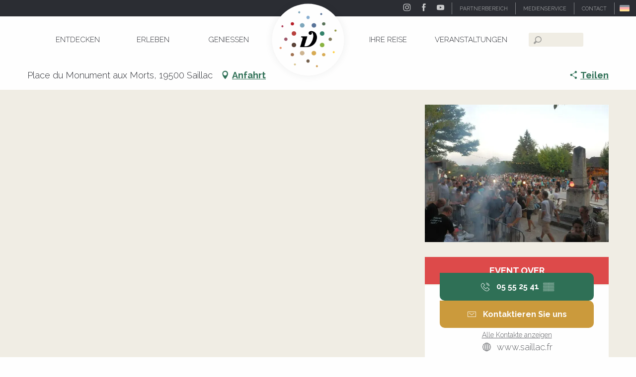

--- FILE ---
content_type: text/html; charset=UTF-8
request_url: https://www.dordognetal.reise/angebote/marche-festif-de-producteurs-de-pays-bienvenue-a-la-ferme-a-saillac-saillac-de-864328
body_size: 49575
content:
<!doctype html>
<html class="no-js" lang="de-DE"><head><script type="importmap">{"imports":{"jquery":"https:\/\/woody.cloudly.space\/app\/themes\/woody-theme\/src\/lib\/custom\/jquery@3.7.1.min.mjs","highcharts":"https:\/\/woody.cloudly.space\/app\/dist\/ot-dordogne\/addons\/woody-library\/static\/lib\/highcharts-12.1.2\/code\/es-modules\/masters\/highcharts.src.js","woody_library_filter":"https:\/\/woody.cloudly.space\/app\/dist\/ot-dordogne\/addons\/woody-library\/js\/filter.3dd4b7bece.js","woody_library_woody_component":"https:\/\/woody.cloudly.space\/app\/dist\/ot-dordogne\/addons\/woody-library\/js\/modules\/components\/woody-component.f868fc8be0.mjs","woody_library_woody_controller":"https:\/\/woody.cloudly.space\/app\/dist\/ot-dordogne\/addons\/woody-library\/js\/modules\/controllers\/woody-controller.2db0174bdc.mjs","woody_library_summary_map_manager":"https:\/\/woody.cloudly.space\/app\/dist\/ot-dordogne\/addons\/woody-library\/js\/modules\/managers\/summary\/summary-map-manager.84afb4d49a.mjs","woody_library_summary_accordion_manager":"https:\/\/woody.cloudly.space\/app\/dist\/ot-dordogne\/addons\/woody-library\/js\/modules\/managers\/summary\/summary-accordion-manager.9b68213f2a.mjs","woody_library_interactive_svg_component":"https:\/\/woody.cloudly.space\/app\/dist\/ot-dordogne\/addons\/woody-library\/js\/modules\/components\/interactive-svg\/interactive-svg-component.88c1dab784.mjs","woody_library_card_uniq_component":"https:\/\/woody.cloudly.space\/app\/dist\/ot-dordogne\/addons\/woody-library\/js\/modules\/components\/card\/card-uniq-component.c74c472f73.mjs","woody_library_card_toggler_component":"https:\/\/woody.cloudly.space\/app\/dist\/ot-dordogne\/addons\/woody-library\/js\/modules\/components\/card\/card-toggler-component.077fbca673.mjs","woody_library_card_slider_component":"https:\/\/woody.cloudly.space\/app\/dist\/ot-dordogne\/addons\/woody-library\/js\/modules\/components\/card\/card-slider-component.1fcbe821ee.mjs","woody_library_card_map_slider_component":"https:\/\/woody.cloudly.space\/app\/dist\/ot-dordogne\/addons\/woody-library\/js\/modules\/components\/card\/card-map-slider-component.mjs","woody_library_card_map_manager":"https:\/\/woody.cloudly.space\/app\/dist\/ot-dordogne\/addons\/woody-library\/js\/modules\/managers\/card\/card-map-manager.aa96fe0af2.mjs","woody_library_summary_controller":"https:\/\/woody.cloudly.space\/app\/dist\/ot-dordogne\/addons\/woody-library\/js\/modules\/controllers\/summary\/summary-controller.56dc30afe7.mjs","woody_library_focus_controller":"https:\/\/woody.cloudly.space\/app\/dist\/ot-dordogne\/addons\/woody-library\/js\/modules\/controllers\/focus\/focus-controller.779736d3ae.mjs","woody_library_focus_map_controller":"https:\/\/woody.cloudly.space\/app\/dist\/ot-dordogne\/addons\/woody-library\/js\/modules\/controllers\/focus\/focus-map-controller.fa756137c4.mjs","woody_library_focus_svg_controller":"https:\/\/woody.cloudly.space\/app\/dist\/ot-dordogne\/addons\/woody-library\/js\/modules\/controllers\/focus\/focus-svg-controller.e0e66f5917.mjs","woody_library_get_there_link_component":"https:\/\/woody.cloudly.space\/app\/dist\/ot-dordogne\/addons\/woody-library\/js\/modules\/components\/get-there\/get-there-link-component.236c7b036d.mjs","woody_library_reveal_component":"https:\/\/woody.cloudly.space\/app\/dist\/ot-dordogne\/addons\/woody-library\/js\/modules\/components\/reveal\/reveal-component.ae2427d122.mjs","woody_addon_touristicmaps_utils":"https:\/\/woody.cloudly.space\/app\/dist\/ot-dordogne\/addons\/woody-addon-touristicmaps\/js\/utils\/woody-addon-touristicmaps-utils.7b4d5b3788.mjs","woody_addon_touristicmaps_map_manager":"https:\/\/woody.cloudly.space\/app\/dist\/ot-dordogne\/addons\/woody-addon-touristicmaps\/js\/managers\/woody-addon-touristicmaps-map-manager.25def4f386.mjs","woody_addon_touristicmaps_map_component":"https:\/\/woody.cloudly.space\/app\/dist\/ot-dordogne\/addons\/woody-addon-touristicmaps\/js\/components\/woody-addon-touristicmaps-map-component.3be29cb99e.mjs","woody_addon_touristicmaps_map_control":"https:\/\/woody.cloudly.space\/app\/dist\/ot-dordogne\/addons\/woody-addon-touristicmaps\/js\/controls\/woody-addon-touristicmaps-map-control.3ad63029a2.mjs","woody_addon_touristicmaps_center_france_map_control":"https:\/\/woody.cloudly.space\/app\/dist\/ot-dordogne\/addons\/woody-addon-touristicmaps\/js\/controls\/woody-addon-touristicmaps-center-france-map-control.bfd154a095.mjs","woody_addon_touristicmaps_search_city_map_control":"https:\/\/woody.cloudly.space\/app\/dist\/ot-dordogne\/addons\/woody-addon-touristicmaps\/js\/controls\/woody-addon-touristicmaps-search-city-map-control.c837cfe0f5.mjs","woody_scrollytelling_controller":"https:\/\/woody.cloudly.space\/app\/dist\/ot-dordogne\/addons\/woody-addon-scrollytelling\/js\/controllers\/woody-scrollytelling-controller.b0b3becd69.mjs","woody_scrollytelling_menu_controller":"https:\/\/woody.cloudly.space\/app\/dist\/ot-dordogne\/addons\/woody-addon-scrollytelling\/js\/controllers\/woody-scrollytelling-menu-controller.50cfce8b7a.mjs","woody_scrollytelling_group_controller":"https:\/\/woody.cloudly.space\/app\/dist\/ot-dordogne\/addons\/woody-addon-scrollytelling\/js\/controllers\/woody-scrollytelling-group-controller.893fc29d3a.mjs","woody_addon_roadbook_global":"https:\/\/woody.cloudly.space\/app\/dist\/ot-dordogne\/addons\/woody-addon-roadbook\/js\/woody-addon-roadbook-global.bac59b597b.mjs","woody_addon_roadbook_elements":"https:\/\/woody.cloudly.space\/app\/dist\/ot-dordogne\/addons\/woody-addon-roadbook\/js\/woody-addon-roadbook-elements.1ebf10e34f.mjs","woody_addon_roadbook_tools":"https:\/\/woody.cloudly.space\/app\/dist\/ot-dordogne\/addons\/woody-addon-roadbook\/js\/woody-addon-roadbook-tools.4c62973343.mjs","woody_addon_roadbook_feed":"https:\/\/woody.cloudly.space\/app\/dist\/ot-dordogne\/addons\/woody-addon-roadbook\/js\/woody-addon-roadbook-feed.9eef3d6cdb.mjs","woody_addon_roadbook_front":"https:\/\/woody.cloudly.space\/app\/dist\/ot-dordogne\/addons\/woody-addon-roadbook\/js\/woody-addon-roadbook-front.e97c97cdf2.mjs","woody_addon_roadbook_django":"https:\/\/woody.cloudly.space\/app\/dist\/ot-dordogne\/addons\/woody-addon-roadbook\/js\/woody-addon-roadbook-django.d8fae5bb70.mjs","woody_roadbook_sheet_list_controller":"https:\/\/woody.cloudly.space\/app\/dist\/ot-dordogne\/addons\/woody-addon-roadbook\/js\/controllers\/woody-roadbook-sheet-list-controller.a3aea218c2.mjs","woody_roadbook_map_global_controller":"https:\/\/woody.cloudly.space\/app\/dist\/ot-dordogne\/addons\/woody-addon-roadbook\/js\/controllers\/woody-roadbook-map-global-controller.ca5ca46b9e.mjs","woody_hawwwai_itinerary_elevation_chart_component":"https:\/\/woody.cloudly.space\/app\/dist\/ot-dordogne\/addons\/woody-addon-hawwwai\/js\/components\/woody-hawwwai-itinerary-elevation-chart-component.1b7e9b6c9a.mjs","woody_hawwwai_itinerary_reveal_controller":"https:\/\/woody.cloudly.space\/app\/dist\/ot-dordogne\/addons\/woody-addon-hawwwai\/js\/controllers\/woody-hawwwai-itinerary-reveal-controller.2d8a9d49dc.mjs","woody_hawwwai_itinerary_reveal_toggler_controller":"https:\/\/woody.cloudly.space\/app\/dist\/ot-dordogne\/addons\/woody-addon-hawwwai\/js\/controllers\/woody-hawwwai-itinerary-reveal-toggler-controller.26149551a6.mjs","woody_hawwwai_itinerary_pois_controller":"https:\/\/woody.cloudly.space\/app\/dist\/ot-dordogne\/addons\/woody-addon-hawwwai\/js\/controllers\/woody-hawwwai-itinerary-pois-controller.2dce389938.mjs","woody_lib_utils":"https:\/\/woody.cloudly.space\/app\/dist\/ot-dordogne\/addons\/woody-lib-utils\/js\/woody-lib-utils.93266841fa.mjs","woody_addon_search_engine_component":"https:\/\/woody.cloudly.space\/app\/dist\/ot-dordogne\/addons\/woody-addon-search\/js\/components\/woody-addon-search-engine-component.dc802f6a63.mjs","woody_addon_search_main":"https:\/\/woody.cloudly.space\/app\/dist\/ot-dordogne\/addons\/woody-addon-search\/js\/woody-addon-search-main.6ea2fe98ba.mjs","woody_addon_search_engine_input_component":"https:\/\/woody.cloudly.space\/app\/dist\/ot-dordogne\/addons\/woody-addon-search\/js\/components\/woody-addon-search-engine-input-component.1e6a90e877.mjs","woody_addon_search_engine_input_dropdown_component":"https:\/\/woody.cloudly.space\/app\/dist\/ot-dordogne\/addons\/woody-addon-search\/js\/components\/woody-addon-search-engine-input-dropdown-component.c7e89a83ab.mjs","woody_addon_search_engine_filters_component":"https:\/\/woody.cloudly.space\/app\/dist\/ot-dordogne\/addons\/woody-addon-search\/js\/components\/woody-addon-search-engine-filters-component.cc5fa80115.mjs","woody_addon_search_engine_results_component":"https:\/\/woody.cloudly.space\/app\/dist\/ot-dordogne\/addons\/woody-addon-search\/js\/components\/woody-addon-search-engine-results-component.7fe4b9df50.mjs","woody_addon_search_data_controller":"https:\/\/woody.cloudly.space\/app\/dist\/ot-dordogne\/addons\/woody-addon-search\/js\/controllers\/woody-addon-search-data-controller.a95f731a76.mjs","fuse.js":"https:\/\/woody.cloudly.space\/app\/dist\/ot-dordogne\/addons\/woody-addon-search\/static\/js\/fuse-v6.4.1\/fuse.esm.min.js","woody_addon_devtools_main":"https:\/\/woody.cloudly.space\/app\/dist\/ot-dordogne\/addons\/woody-addon-devtools\/js\/woody-addon-devtools-main.5ef617cfdb.mjs","woody_addon_devtools_tools":"https:\/\/woody.cloudly.space\/app\/dist\/ot-dordogne\/addons\/woody-addon-devtools\/js\/woody-addon-devtools-tools.54d58a68c5.mjs","woody_addon_devtools_color_palette":"https:\/\/woody.cloudly.space\/app\/dist\/ot-dordogne\/addons\/woody-addon-devtools\/js\/woody-addon-devtools-color-palette.a8a41da40b.mjs","woody_addon_devtools_style_shift":"https:\/\/woody.cloudly.space\/app\/dist\/ot-dordogne\/addons\/woody-addon-devtools\/js\/woody-addon-devtools-style-shift.c4f6081742.mjs","woody_addon_devtools_fake_touristic_sheet":"https:\/\/woody.cloudly.space\/app\/dist\/ot-dordogne\/addons\/woody-addon-devtools\/js\/woody-addon-devtools-fake-touristic-sheet.2cb516cd17.mjs","woody_addon_circuits_component":"https:\/\/woody.cloudly.space\/app\/dist\/ot-dordogne\/addons\/woody-addon-circuits\/js\/components\/woody-addon-circuits-component.4a6e8f9880.mjs","woody_addon_circuits_day_component":"https:\/\/woody.cloudly.space\/app\/dist\/ot-dordogne\/addons\/woody-addon-circuits\/js\/components\/woody-addon-circuits-day-component.1b03859ec2.mjs","woody_addon_circuits_day_map_manager":"https:\/\/woody.cloudly.space\/app\/dist\/ot-dordogne\/addons\/woody-addon-circuits\/js\/managers\/woody-addon-circuits-day-map-manager.b4b2246a61.mjs","woody_addon_sncfconnect_sheet":"https:\/\/woody.cloudly.space\/app\/dist\/ot-dordogne\/addons\/woody-addon-sncfconnect\/js\/woody-addon-sncfconnect-sheet.edd7575589.mjs","woody_addon_campaigns_blocks":"https:\/\/woody.cloudly.space\/app\/dist\/ot-dordogne\/addons\/woody-addon-claims\/js\/woody-addon-campaigns-blocks.cd7b0fdfb1.mjs","woody_addon_claims_blocks":"https:\/\/woody.cloudly.space\/app\/dist\/ot-dordogne\/addons\/woody-addon-claims\/js\/woody-addon-claims-blocks.d6b0ec349c.mjs","woody_addon_favorites_tools":"https:\/\/woody.cloudly.space\/app\/dist\/ot-dordogne\/addons\/woody-addon-favorites\/js\/woody-addon-favorites-tools.493a0ea33a.mjs","woody_addon_favorites_btn":"https:\/\/woody.cloudly.space\/app\/dist\/ot-dordogne\/addons\/woody-addon-favorites\/js\/woody-addon-favorites-btn.371d024552.mjs","woody_addon_favorites_cart":"https:\/\/woody.cloudly.space\/app\/dist\/ot-dordogne\/addons\/woody-addon-favorites\/js\/woody-addon-favorites-cart.76fc575ef3.mjs","woody_addon_favorites_sections":"https:\/\/woody.cloudly.space\/app\/dist\/ot-dordogne\/addons\/woody-addon-favorites\/js\/woody-addon-favorites-sections.3c8fc8f133.mjs"}}</script><title>Marché Festif de Producteurs de Pays „Bienvenue à la Ferme“ à Saillac (Saillac) | Dordogne-Tal - Rocamadour, Padirac, Autoire, Loubressac, Carennac, Collonges-la-Rouge</title><script>window.globals={"ancestors":{"chapter1":"Offres SIT","chapter2":"FMA - March\u00e9 Festif de Producteurs de Pays &8222;Bienvenue \u00e0 la Ferme&8220; \u00e0 Saillac (Saillac) 864328","chapter3":null},"area":"main","current_lang":"de","current_locale":"de","current_locale_region":"de_DE","env":"prod","languages":["de","fr","en","es","nl"],"post_id":4560,"post_image":"https:\/\/api.cloudly.space\/resize\/crop\/1200\/627\/60\/aHR0cDovL2NkdDQ2Lm1lZGlhLnRvdXJpbnNvZnQuY29tL3VwbG9hZC9NYXJjaGVzLWRlLVBheXMtU2FpbGxhYy5qcGc=\/image.jpg","post_title":"FMA - March\u00e9 Festif de Producteurs de Pays &8222;Bienvenue \u00e0 la Ferme&8220; \u00e0 Saillac (Saillac) 864328","post_type":"touristic_sheet","post_modified":"2025-11-07 21:19:43+01:00","sheet_id":864328,"site_key":"ot-dordogne","tags":{"places":[],"seasons":[],"themes":[],"targets":[]},"woody_options_pages":{"search_url":104036,"disqus_instance_url":"https:\/\/vallee-dordogne.disqus.com\/embed.js","weather_url":0,"favorites_url":0},"search":{"api":{"uri":"https:\/\/api.tourism-system.com\/v2\/woody\/search\/de\/v2","args":{"size":15,"threshold":0.5}}},"tmaps":{"url_api":"https:\/\/api.touristicmaps.com\/lib\/mod.mjs","url_api_lazy":"https:\/\/api.touristicmaps.com\/lib\/lazy.mjs"},"hawwwai":{"sheet_options":{"nearby_distance_max":5000}},"sncfconnect":{"publisher":"raccourciagency","name":"ot-dordogne","date":"202406"}}</script><script>document.addEventListener("DOMContentLoaded",function(){document.querySelectorAll("a[href='#consentframework'],a[href='#cmp']").forEach(function(e){e.removeAttribute("target");e.setAttribute("href","javascript:window.Sddan.cmp.displayUI();")})});</script><!-- Privacy-friendly analytics by Plausible --><script async src="https://woody.cloudly.space/app/themes/ot-dordogne/src/js/custom/pa-rMq5crE4t_D4NzmixuuQV.js"></script><script>
  window.plausible=window.plausible||function(){(plausible.q=plausible.q||[]).push(arguments)},plausible.init=plausible.init||function(i){plausible.o=i||{}};
  plausible.init()
</script><link rel="preconnect" href="https://cache.consentframework.com" crossorigin><link rel="preconnect" href="https://choices.consentframework.com" crossorigin><link rel="preconnect" href="https://fonts.gstatic.com" crossorigin><link rel="preconnect" href="https://fonts.googleapis.com" crossorigin><link rel="preconnect" href="https://www.googletagmanager.com" crossorigin><link rel="preconnect" href="https://woody.cloudly.space" crossorigin><link rel="preconnect" href="https://api.cloudly.space" crossorigin><script>window.dataLayer=window.dataLayer?window.dataLayer:[];window.dataLayer.push({"event":"globals","data":{"env":"prod","site_key":"ot-dordogne","page":{"id_page":4560,"name":"FMA &#8211; March\u00e9 Festif de Producteurs de Pays &#8222;Bienvenue \u00e0 la Ferme&#8220; \u00e0 Saillac (Saillac) #864328","page_type":"touristic_sheet","tags":{"places":[],"seasons":[],"themes":[],"targets":[]}},"lang":"de","area":"main","rdbk":{"enable":false},"sheet":{"id_sheet":864328,"id_sit":"FMAMIP046V50VGYH","id_reservation":null,"name":"March\u00e9 Festif de Producteurs de Pays \"Bienvenue \u00e0 la Ferme\" \u00e0 Saillac - Saillac","type":"F\u00eates et Manifestations","bordereau":"FMA","city":"Saillac"}}});</script><script>(function(w,d,s,l,i) { w[l]=w[l]||[]; w[l].push({ 'gtm.start': new Date().getTime(),event: 'gtm.js' }); var f=d.getElementsByTagName(s)[0], j=d.createElement(s),dl=l!='dataLayer'? '&l='+l:''; j.async=true; j.src='https://www.googletagmanager.com/gtm.js?id='+i+dl; f.parentNode.insertBefore(j,f); })(window,document,'script','dataLayer','GTM-T52L8W');</script><link rel="canonical" href="https://www.dordognetal.reise/angebote/marche-festif-de-producteurs-de-pays-bienvenue-a-la-ferme-a-saillac-saillac-de-864328"/><meta charset="UTF-8"/><meta http-equiv="X-UA-Compatible" content="IE=edge"/><meta name="generator" content="Raccourci Agency - WP"/><meta name="viewport" content="width=device-width,initial-scale=1"/><meta name="robots" content="max-snippet:-1, max-image-preview:large, max-video-preview:-1"/><meta property="og:type" content="website"/><meta property="og:url" content="https://www.dordognetal.reise/angebote/marche-festif-de-producteurs-de-pays-bienvenue-a-la-ferme-a-saillac-saillac-de-864328"/><meta name="twitter:card" content="summary"/><meta property="og:site_name" content="Dordogne-Tal - Rocamadour, Padirac, Autoire, Loubressac, Carennac, Collonges-la-Rouge"/><meta property="og:locale" content="de_DE"/><meta property="og:locale:alternate" content="fr_FR"/><meta property="og:locale:alternate" content="en_GB"/><meta name="description" property="og:description" content=""/><meta property="og:title" content="Marché Festif de Producteurs de Pays "Bienvenue à la Ferme" à Saillac - Saillac"/><meta name="twitter:title" content="Marché Festif de Producteurs de Pays "Bienvenue à la Ferme" à Saillac - Saillac"/><meta name="twitter:description" content=""/><meta name="format-detection" content="telephone=no"/><meta property="og:image" content="https://api.cloudly.space/resize/crop/1200/627/60/aHR0cDovL2NkdDQ2Lm1lZGlhLnRvdXJpbnNvZnQuY29tL3VwbG9hZC9NYXJjaGVzLWRlLVBheXMtU2FpbGxhYy5qcGc=/image.jpg"/><meta name="twitter:image" content="https://api.cloudly.space/resize/crop/1024/512/60/aHR0cDovL2NkdDQ2Lm1lZGlhLnRvdXJpbnNvZnQuY29tL3VwbG9hZC9NYXJjaGVzLWRlLVBheXMtU2FpbGxhYy5qcGc=/image.jpg"/><meta name="thumbnail" content="https://api.cloudly.space/resize/crop/1200/1200/60/aHR0cDovL2NkdDQ2Lm1lZGlhLnRvdXJpbnNvZnQuY29tL3VwbG9hZC9NYXJjaGVzLWRlLVBheXMtU2FpbGxhYy5qcGc=/image.jpg"/><script type="application/ld+json" class="woody-schema-graph">{"@context":"https:\/\/schema.org","@graph":[{"@type":"WebSite","url":"https:\/\/www.dordognetal.reise","name":"Dordogne-Tal - Rocamadour, Padirac, Autoire, Loubressac, Carennac, Collonges-la-Rouge","description":"","potentialAction":[{"@type":"SearchAction","target":"https:\/\/www.vallee-dordogne.com\/recherche?query={search_term_string}","query-input":"required name=search_term_string"}]},{"@type":"WebPage","url":"https:\/\/www.dordognetal.reise\/angebote\/marche-festif-de-producteurs-de-pays-bienvenue-a-la-ferme-a-saillac-saillac-de-864328","headline":"FMA \u2013 March\u00e9 Festif de Producteurs de Pays \u201eBienvenue \u00e0 la Ferme\u201c \u00e0 Saillac (Saillac) #864328 | Dordogne-Tal - Rocamadour, Padirac, Autoire, Loubressac, Carennac, Collonges-la-Rouge","inLanguage":"de","datePublished":"2025-11-07 20:19:42","dateModified":"2025-11-07 20:19:43","description":""}]}</script><style>img:is([sizes="auto" i], [sizes^="auto," i]) { contain-intrinsic-size: 3000px 1500px }</style><link rel="alternate" href="https://www.dordognetal.reise/angebote/marche-festif-de-producteurs-de-pays-bienvenue-a-la-ferme-a-saillac-saillac-de-864328" hreflang="de" /><link rel="alternate" href="https://www.vallee-dordogne.com/offres/marche-festif-de-producteurs-de-pays-bienvenue-a-la-ferme-a-saillac-saillac-fr-864328" hreflang="fr" /><link rel="alternate" href="https://www.visit-dordogne-valley.co.uk/offers/marche-festif-de-producteurs-de-pays-bienvenue-a-la-ferme-a-saillac-saillac-en-864328" hreflang="en" /><script>
window._wpemojiSettings = {"baseUrl":"https:\/\/s.w.org\/images\/core\/emoji\/16.0.1\/72x72\/","ext":".png","svgUrl":"https:\/\/s.w.org\/images\/core\/emoji\/16.0.1\/svg\/","svgExt":".svg","source":{"concatemoji":"https:\/\/www.dordognetal.reise\/wp\/wp-includes\/js\/wp-emoji-release.min.js?ver=6.8.2"}};
/*! This file is auto-generated */
!function(s,n){var o,i,e;function c(e){try{var t={supportTests:e,timestamp:(new Date).valueOf()};sessionStorage.setItem(o,JSON.stringify(t))}catch(e){}}function p(e,t,n){e.clearRect(0,0,e.canvas.width,e.canvas.height),e.fillText(t,0,0);var t=new Uint32Array(e.getImageData(0,0,e.canvas.width,e.canvas.height).data),a=(e.clearRect(0,0,e.canvas.width,e.canvas.height),e.fillText(n,0,0),new Uint32Array(e.getImageData(0,0,e.canvas.width,e.canvas.height).data));return t.every(function(e,t){return e===a[t]})}function u(e,t){e.clearRect(0,0,e.canvas.width,e.canvas.height),e.fillText(t,0,0);for(var n=e.getImageData(16,16,1,1),a=0;a<n.data.length;a++)if(0!==n.data[a])return!1;return!0}function f(e,t,n,a){switch(t){case"flag":return n(e,"\ud83c\udff3\ufe0f\u200d\u26a7\ufe0f","\ud83c\udff3\ufe0f\u200b\u26a7\ufe0f")?!1:!n(e,"\ud83c\udde8\ud83c\uddf6","\ud83c\udde8\u200b\ud83c\uddf6")&&!n(e,"\ud83c\udff4\udb40\udc67\udb40\udc62\udb40\udc65\udb40\udc6e\udb40\udc67\udb40\udc7f","\ud83c\udff4\u200b\udb40\udc67\u200b\udb40\udc62\u200b\udb40\udc65\u200b\udb40\udc6e\u200b\udb40\udc67\u200b\udb40\udc7f");case"emoji":return!a(e,"\ud83e\udedf")}return!1}function g(e,t,n,a){var r="undefined"!=typeof WorkerGlobalScope&&self instanceof WorkerGlobalScope?new OffscreenCanvas(300,150):s.createElement("canvas"),o=r.getContext("2d",{willReadFrequently:!0}),i=(o.textBaseline="top",o.font="600 32px Arial",{});return e.forEach(function(e){i[e]=t(o,e,n,a)}),i}function t(e){var t=s.createElement("script");t.src=e,t.defer=!0,s.head.appendChild(t)}"undefined"!=typeof Promise&&(o="wpEmojiSettingsSupports",i=["flag","emoji"],n.supports={everything:!0,everythingExceptFlag:!0},e=new Promise(function(e){s.addEventListener("DOMContentLoaded",e,{once:!0})}),new Promise(function(t){var n=function(){try{var e=JSON.parse(sessionStorage.getItem(o));if("object"==typeof e&&"number"==typeof e.timestamp&&(new Date).valueOf()<e.timestamp+604800&&"object"==typeof e.supportTests)return e.supportTests}catch(e){}return null}();if(!n){if("undefined"!=typeof Worker&&"undefined"!=typeof OffscreenCanvas&&"undefined"!=typeof URL&&URL.createObjectURL&&"undefined"!=typeof Blob)try{var e="postMessage("+g.toString()+"("+[JSON.stringify(i),f.toString(),p.toString(),u.toString()].join(",")+"));",a=new Blob([e],{type:"text/javascript"}),r=new Worker(URL.createObjectURL(a),{name:"wpTestEmojiSupports"});return void(r.onmessage=function(e){c(n=e.data),r.terminate(),t(n)})}catch(e){}c(n=g(i,f,p,u))}t(n)}).then(function(e){for(var t in e)n.supports[t]=e[t],n.supports.everything=n.supports.everything&&n.supports[t],"flag"!==t&&(n.supports.everythingExceptFlag=n.supports.everythingExceptFlag&&n.supports[t]);n.supports.everythingExceptFlag=n.supports.everythingExceptFlag&&!n.supports.flag,n.DOMReady=!1,n.readyCallback=function(){n.DOMReady=!0}}).then(function(){return e}).then(function(){var e;n.supports.everything||(n.readyCallback(),(e=n.source||{}).concatemoji?t(e.concatemoji):e.wpemoji&&e.twemoji&&(t(e.twemoji),t(e.wpemoji)))}))}((window,document),window._wpemojiSettings);
</script><link rel='preload' as='style' onload='this.onload=null;this.rel="stylesheet"' id='addon-search-stylesheet-css' href='https://woody.cloudly.space/app/dist/ot-dordogne/addons/woody-addon-search/css/woody-addon-search.3c0e3d2c84.css?ver=3.1.32' media='screen' /><noscript><link rel='stylesheet' id='addon-search-stylesheet-css' href='https://woody.cloudly.space/app/dist/ot-dordogne/addons/woody-addon-search/css/woody-addon-search.3c0e3d2c84.css?ver=3.1.32' media='screen' /></noscript><link rel='preload' as='style' onload='this.onload=null;this.rel="stylesheet"' id='addon-touristicmaps-stylesheet-css' href='https://woody.cloudly.space/app/dist/ot-dordogne/addons/woody-addon-touristicmaps/css/woody-addon-touristicmaps.42aea2a6d2.css?ver=2.0.19' media='all' /><noscript><link rel='stylesheet' id='addon-touristicmaps-stylesheet-css' href='https://woody.cloudly.space/app/dist/ot-dordogne/addons/woody-addon-touristicmaps/css/woody-addon-touristicmaps.42aea2a6d2.css?ver=2.0.19' media='all' /></noscript><link rel='preload' as='style' onload='this.onload=null;this.rel="stylesheet"' id='addon-scrollytelling-stylesheet-css' href='https://woody.cloudly.space/app/dist/ot-dordogne/addons/woody-addon-scrollytelling/css/woody-addon-scrollytelling.ee9d3e51fb.css?ver=1.0.32' media='all' /><noscript><link rel='stylesheet' id='addon-scrollytelling-stylesheet-css' href='https://woody.cloudly.space/app/dist/ot-dordogne/addons/woody-addon-scrollytelling/css/woody-addon-scrollytelling.ee9d3e51fb.css?ver=1.0.32' media='all' /></noscript><link rel='preload' as='style' onload='this.onload=null;this.rel="stylesheet"' id='addon-hawwwai-stylesheet-css' href='https://woody.cloudly.space/app/dist/ot-dordogne/addons/woody-addon-hawwwai/css/front/woody-addon-hawwwai.ebf78ef83d.css?ver=3.4.107' media='all' /><noscript><link rel='stylesheet' id='addon-hawwwai-stylesheet-css' href='https://woody.cloudly.space/app/dist/ot-dordogne/addons/woody-addon-hawwwai/css/front/woody-addon-hawwwai.ebf78ef83d.css?ver=3.4.107' media='all' /></noscript><link rel='preload' as='style' onload='this.onload=null;this.rel="stylesheet"' id='addon-hawwwai-stylesheet-iti-css' href='https://woody.cloudly.space/app/dist/ot-dordogne/addons/woody-addon-hawwwai/css/front/woody-addon-hawwwai-iti.551a3c1b6d.css?ver=3.4.107' media='all' /><noscript><link rel='stylesheet' id='addon-hawwwai-stylesheet-iti-css' href='https://woody.cloudly.space/app/dist/ot-dordogne/addons/woody-addon-hawwwai/css/front/woody-addon-hawwwai-iti.551a3c1b6d.css?ver=3.4.107' media='all' /></noscript><link rel='preload' as='style' onload='this.onload=null;this.rel="stylesheet"' id='addon-campaigns-stylesheet-css' href='https://woody.cloudly.space/app/dist/ot-dordogne/addons/woody-addon-claims/css/woody-addon-campaigns.1a1f82fdef.css' media='all' /><noscript><link rel='stylesheet' id='addon-campaigns-stylesheet-css' href='https://woody.cloudly.space/app/dist/ot-dordogne/addons/woody-addon-claims/css/woody-addon-campaigns.1a1f82fdef.css' media='all' /></noscript><link rel='stylesheet' id='swiper-style-main-css' href='https://woody.cloudly.space/app/dist/ot-dordogne/static/swiper/swiper-bundle.min.css?ver=12.0.2' media='screen' /><link rel='preload' as='style' onload='this.onload=null;this.rel="stylesheet"' id='google-font-lato300400900-css' href='https://fonts.googleapis.com/css?family=Lato:300,400,900' media='all' /><noscript><link rel='stylesheet' id='google-font-lato300400900-css' href='https://fonts.googleapis.com/css?family=Lato:300,400,900' media='all' /></noscript><link rel='preload' as='style' onload='this.onload=null;this.rel="stylesheet"' id='google-font-raleway300400700displayswap-css' href='https://fonts.googleapis.com/css?family=Raleway:300,400,700&display=swap' media='all' /><noscript><link rel='stylesheet' id='google-font-raleway300400700displayswap-css' href='https://fonts.googleapis.com/css?family=Raleway:300,400,700&display=swap' media='all' /></noscript><link rel='stylesheet' id='main-stylesheet-chunk-0-css' href='https://woody.cloudly.space/app/dist/ot-dordogne/css/main_chunk_1.d2eff76143.css' media='screen' /><link rel='stylesheet' id='main-stylesheet-chunk-1-css' href='https://woody.cloudly.space/app/dist/ot-dordogne/css/main_chunk_2.0ee18dcdb1.css' media='screen' /><link rel='stylesheet' id='main-stylesheet-chunk-2-css' href='https://woody.cloudly.space/app/dist/ot-dordogne/css/main_chunk_3.2d46185c5d.css' media='screen' /><link rel='preload' as='style' onload='this.onload=null;this.rel="stylesheet"' id='wicon-stylesheet-css' href='https://woody.cloudly.space/app/dist/ot-dordogne/css/wicon.87c292403e.css' media='screen' /><noscript><link rel='stylesheet' id='wicon-stylesheet-css' href='https://woody.cloudly.space/app/dist/ot-dordogne/css/wicon.87c292403e.css' media='screen' /></noscript><link rel='stylesheet' id='print-stylesheet-css' href='https://woody.cloudly.space/app/dist/ot-dordogne/css/print.f6f47df82d.css' media='print' /><script defer src="https://woody.cloudly.space/app/dist/ot-dordogne/addons/woody-addon-search/js/woody-addon-search.3155b7e4dc.js?ver=3.1.32" id="addon-search-javascripts-js"></script><script defer src="https://woody.cloudly.space/app/themes/woody-theme/src/js/static/obf.min.js?ver=2.3.174" id="obf-js"></script><script defer src="https://woody.cloudly.space/app/dist/ot-dordogne/addons/woody-addon-eskalad/js/events/eskalad.c2bde38840.js?ver=6.3.3" id="woody-addon-eskalad-js"></script><script defer src="https://woody.cloudly.space/app/dist/ot-dordogne/addons/woody-addon-eskalad/js/events/eskalad-page.5d2af865c3.js?ver=6.3.3" id="woody-addon-eskalad-page-js"></script><script id="jquery-js-before">
window.siteConfig = {"site_key":"ot-dordogne","login":"public_valleedordogne-tmp-migration_website","password":"d5ab25b240c00448015f05125f04b2c6","token":"MTM5NmIxMjFlZWU4OlFVWmJXZ3RTYlVjRUNRbGRWRmRXUkFaZVZWOEFTQkZWUVI1VVh3VkRVMFVNQ2d0blJsWmJSUXRGVnc9PTpWUVpZVkZBRVVBTlJWUVlJQVFjTkRsSUFCMWRWVUZRS0JGVUpBZ0FEVVFjPQ==","mapProviderKeys":{"otmKey":"64ae6a42734a421cbd50f194c7404119f64d7cbda6e395e1c7f3fdc7059ed700","gmKey":"AIzaSyB8Fozhi1FKU8oWYJROw8_FgOCbn3wdrhs"},"api_url":"https:\/\/api.tourism-system.com","api_render_url":"https:\/\/api.tourism-system.com","current_lang":"de","current_season":null,"languages":["de","fr","en","es","nl"],"pll_options":{"browser":0,"rewrite":1,"hide_default":0,"force_lang":3,"redirect_lang":0,"media_support":1,"uninstall":0,"sync":["taxonomies"],"post_types":["touristic_sheet","short_link","woody_topic","tourtrip_step","woody_rdbk_leaflets","woody_rdbk_feeds","testimony","profile"],"taxonomies":["themes","places","seasons","targets","expression_category","profile_category","leaflet_category","visitor_category","accommodation_category","mobility_category","channel_category","trip_duration"],"domains":{"de":"https:\/\/www.dordognetal.reise","fr":"https:\/\/www.vallee-dordogne.com","en":"https:\/\/www.visit-dordogne-valley.co.uk","es":"https:\/\/es.ot-dordogne.wp.rc-prod.com","nl":"https:\/\/nl.ot-dordogne.wp.rc-prod.com"},"version":"3.5.4","first_activation":1544706023,"media":{"duplicate":0},"default_lang":"fr","previous_version":"3.5.3"}};
window.useLeafletLibrary=1;window.DrupalAngularConfig=window.DrupalAngularConfig || {};window.DrupalAngularConfig.mapProviderKeys={"otmKey":"64ae6a42734a421cbd50f194c7404119f64d7cbda6e395e1c7f3fdc7059ed700","gmKey":"AIzaSyB8Fozhi1FKU8oWYJROw8_FgOCbn3wdrhs"};
</script><script type="module" src="https://woody.cloudly.space/app/themes/woody-theme/src/lib/custom/jquery@3.7.1.min.mjs" id="jquery-js"></script><script defer src="https://woody.cloudly.space/app/themes/woody-theme/src/lib/custom/moment-with-locales@2.22.2.min.js" id="jsdelivr_moment-js"></script><script id="woody-addon-hawwwai-sheet-js-extra">
var __hw = {"SECTIONS.TOURISM.SHEET.PERIODS.TODAY":"Heute","SECTIONS.TOURISM.SHEET.PERIODS.HAPPENING":"Happening","SECTIONS.TOURISM.SHEET.PERIODS.ENDED":"Fertig","SECTIONS.TOURISM.SHEET.PERIODS.ENDED_FOR_TODAY":"Fertig f\u00fcr heute","SECTIONS.TOURISM.SHEET.PERIODS.FROM_TODAY":"Ab heute","SECTIONS.TOURISM.SHEET.PERIODS.FROM":"vom","SECTIONS.TOURISM.SHEET.PERIODS.UNTIL_TODAY":"bis heute","SECTIONS.TOURISM.SHEET.PERIODS.TO":"bis","SECTIONS.TOURISM.SHEET.PERIODS.UNTIL":"bis zum","SECTIONS.TOURISM.SHEET.PERIODS.UNTIL_LONG":"bis zum","SECTIONS.TOURISM.SHEET.PERIODS.ON":"der","SECTIONS.TOURISM.SHEET.PERIODS.OPENED":"Ge\u00f6ffnet","SECTIONS.TOURISM.SHEET.PERIODS.CLOSED":"Geschlossen","SECTIONS.TOURISM.SHEET.PERIODS.CLOSEDFORTODAY":"Geschlossen f\u00fcr heute","SECTIONS.TOURISM.SHEET.PERIODS.UNDEFINED":"Keine \u00d6ffnungszeiten hinterlegt","SECTIONS.TOURISM.SHEET.PERIODS.NOW":"Jetzt","GLOBAL.TIMES.TO":"To"};
</script><script type="module" src="https://woody.cloudly.space/app/dist/ot-dordogne/addons/woody-addon-hawwwai/js/woody-addon-hawwwai-sheet.8b4192203b.mjs?ver=3.4.107" id="woody-addon-hawwwai-sheet-js"></script><script type="module" src="https://woody.cloudly.space/app/dist/ot-dordogne/addons/woody-addon-sncfconnect/js/woody-addon-sncfconnect.d1b379caef.mjs?ver=1.0.7" id="addon-sncfconnect-javascripts-js"></script><script defer src="https://woody.cloudly.space/app/dist/ot-dordogne/static/swiper/swiper-bundle.min.js?ver=12.0.2" id="jsdelivr_swiper-js"></script><script type="module" src="https://woody.cloudly.space/app/dist/ot-dordogne/addons/woody-addon-claims/js/woody-addon-claims.094619d2c3.mjs" id="addon-claims-javascripts-js"></script><script type="module" src="https://woody.cloudly.space/app/dist/ot-dordogne/addons/woody-addon-favorites/js/woody-addon-favorites.c46dfed72b.mjs" id="addon-favorites-javascripts-js"></script><script defer src="https://woody.cloudly.space/app/themes/woody-theme/src/lib/npm/flatpickr/dist/flatpickr.min.js?ver=4.5.7" id="jsdelivr_flatpickr-js"></script><script defer src="https://woody.cloudly.space/app/themes/woody-theme/src/lib/npm/flatpickr/dist/l10n/de.js?ver=4.5.7" id="jsdelivr_flatpickr_l10n-js"></script><script defer src="https://woody.cloudly.space/app/themes/woody-theme/src/lib/custom/nouislider@10.1.0.min.js" id="jsdelivr_nouislider-js"></script><script defer src="https://woody.cloudly.space/app/themes/woody-theme/src/lib/custom/lazysizes@4.1.2.min.js" id="jsdelivr_lazysizes-js"></script><script defer src="https://woody.cloudly.space/app/themes/woody-theme/src/lib/custom/moment-timezone-with-data.min.js" id="jsdelivr_moment_tz-js"></script><script defer src="https://woody.cloudly.space/app/themes/woody-theme/src/lib/custom/js.cookie@2.2.1.min.js" id="jsdelivr_jscookie-js"></script><script defer src="https://woody.cloudly.space/app/themes/woody-theme/src/lib/custom/rellax@1.10.1.min.js" id="jsdelivr_rellax-js"></script><script defer src="https://woody.cloudly.space/app/themes/woody-theme/src/lib/custom/iframeResizer@4.3.7.min.js?ver=4.3.7" id="jsdelivr_iframeresizer-js"></script><script defer src="https://woody.cloudly.space/app/themes/woody-theme/src/lib/npm/plyr/dist/plyr.min.js?ver=3.6.8" id="jsdelivr_plyr-js"></script><script defer src="https://woody.cloudly.space/wp/wp-includes/js/dist/hooks.min.js?ver=4d63a3d491d11ffd8ac6" id="wp-hooks-js"></script><script defer src="https://woody.cloudly.space/wp/wp-includes/js/dist/i18n.min.js?ver=5e580eb46a90c2b997e6" id="wp-i18n-js"></script><script defer src="https://woody.cloudly.space/app/themes/woody-theme/src/js/static/i18n-ltr.min.js?ver=2.3.174" id="wp-i18n-ltr-js"></script><script id="main-modules-js-extra">
var WoodyMainJsModules = {"jquery":{"path":"https:\/\/www.dordognetal.reise\/app\/themes\/woody-theme\/src\/lib\/custom\/jquery@3.7.1.min.mjs"},"highcharts":{"path":"https:\/\/www.dordognetal.reise\/app\/dist\/ot-dordogne\/addons\/woody-library\/static\/lib\/highcharts-12.1.2\/code\/es-modules\/masters\/highcharts.src.js"},"woody_library_filter":{"path":"https:\/\/www.dordognetal.reise\/app\/dist\/ot-dordogne\/addons\/woody-library\/js\/filter.3dd4b7bece.js"},"woody_library_woody_component":{"path":"https:\/\/www.dordognetal.reise\/app\/dist\/ot-dordogne\/addons\/woody-library\/js\/modules\/components\/woody-component.f868fc8be0.mjs"},"woody_library_woody_controller":{"path":"https:\/\/www.dordognetal.reise\/app\/dist\/ot-dordogne\/addons\/woody-library\/js\/modules\/controllers\/woody-controller.2db0174bdc.mjs"},"woody_library_summary_map_manager":{"path":"https:\/\/www.dordognetal.reise\/app\/dist\/ot-dordogne\/addons\/woody-library\/js\/modules\/managers\/summary\/summary-map-manager.84afb4d49a.mjs"},"woody_library_summary_accordion_manager":{"path":"https:\/\/www.dordognetal.reise\/app\/dist\/ot-dordogne\/addons\/woody-library\/js\/modules\/managers\/summary\/summary-accordion-manager.9b68213f2a.mjs"},"woody_library_interactive_svg_component":{"path":"https:\/\/www.dordognetal.reise\/app\/dist\/ot-dordogne\/addons\/woody-library\/js\/modules\/components\/interactive-svg\/interactive-svg-component.88c1dab784.mjs","component":"woody-interactive-svg"},"woody_library_card_uniq_component":{"path":"https:\/\/www.dordognetal.reise\/app\/dist\/ot-dordogne\/addons\/woody-library\/js\/modules\/components\/card\/card-uniq-component.c74c472f73.mjs","component":"woody-card-uniq"},"woody_library_card_toggler_component":{"path":"https:\/\/www.dordognetal.reise\/app\/dist\/ot-dordogne\/addons\/woody-library\/js\/modules\/components\/card\/card-toggler-component.077fbca673.mjs","component":"woody-card-toggler"},"woody_library_card_slider_component":{"path":"https:\/\/www.dordognetal.reise\/app\/dist\/ot-dordogne\/addons\/woody-library\/js\/modules\/components\/card\/card-slider-component.1fcbe821ee.mjs","component":"woody-card-slider"},"woody_library_card_map_slider_component":{"path":"https:\/\/www.dordognetal.reise\/app\/dist\/ot-dordogne\/addons\/woody-library\/js\/modules\/components\/card\/card-map-slider-component.mjs","component":"woody-card-map-slider"},"woody_library_card_map_manager":{"path":"https:\/\/www.dordognetal.reise\/app\/dist\/ot-dordogne\/addons\/woody-library\/js\/modules\/managers\/card\/card-map-manager.aa96fe0af2.mjs"},"woody_library_summary_controller":{"path":"https:\/\/www.dordognetal.reise\/app\/dist\/ot-dordogne\/addons\/woody-library\/js\/modules\/controllers\/summary\/summary-controller.56dc30afe7.mjs","controller":"woody_library_summary_controller"},"woody_library_focus_controller":{"path":"https:\/\/www.dordognetal.reise\/app\/dist\/ot-dordogne\/addons\/woody-library\/js\/modules\/controllers\/focus\/focus-controller.779736d3ae.mjs","controller":"woody_library_focus_controller"},"woody_library_focus_map_controller":{"path":"https:\/\/www.dordognetal.reise\/app\/dist\/ot-dordogne\/addons\/woody-library\/js\/modules\/controllers\/focus\/focus-map-controller.fa756137c4.mjs","controller":"woody_library_focus_map_controller"},"woody_library_focus_svg_controller":{"path":"https:\/\/www.dordognetal.reise\/app\/dist\/ot-dordogne\/addons\/woody-library\/js\/modules\/controllers\/focus\/focus-svg-controller.e0e66f5917.mjs","controller":"woody_library_focus_svg_controller"},"woody_library_get_there_link_component":{"path":"https:\/\/www.dordognetal.reise\/app\/dist\/ot-dordogne\/addons\/woody-library\/js\/modules\/components\/get-there\/get-there-link-component.236c7b036d.mjs","component":"woody-get-there-link"},"woody_library_reveal_component":{"path":"https:\/\/www.dordognetal.reise\/app\/dist\/ot-dordogne\/addons\/woody-library\/js\/modules\/components\/reveal\/reveal-component.ae2427d122.mjs","component":"woody-reveal"},"woody_addon_touristicmaps_utils":{"path":"https:\/\/www.dordognetal.reise\/app\/dist\/ot-dordogne\/addons\/woody-addon-touristicmaps\/js\/utils\/woody-addon-touristicmaps-utils.7b4d5b3788.mjs"},"woody_addon_touristicmaps_map_manager":{"path":"https:\/\/www.dordognetal.reise\/app\/dist\/ot-dordogne\/addons\/woody-addon-touristicmaps\/js\/managers\/woody-addon-touristicmaps-map-manager.25def4f386.mjs"},"woody_addon_touristicmaps_map_component":{"path":"https:\/\/www.dordognetal.reise\/app\/dist\/ot-dordogne\/addons\/woody-addon-touristicmaps\/js\/components\/woody-addon-touristicmaps-map-component.3be29cb99e.mjs","component":"woody-map"},"woody_addon_touristicmaps_map_control":{"path":"https:\/\/www.dordognetal.reise\/app\/dist\/ot-dordogne\/addons\/woody-addon-touristicmaps\/js\/controls\/woody-addon-touristicmaps-map-control.3ad63029a2.mjs"},"woody_addon_touristicmaps_center_france_map_control":{"path":"https:\/\/www.dordognetal.reise\/app\/dist\/ot-dordogne\/addons\/woody-addon-touristicmaps\/js\/controls\/woody-addon-touristicmaps-center-france-map-control.bfd154a095.mjs"},"woody_addon_touristicmaps_search_city_map_control":{"path":"https:\/\/www.dordognetal.reise\/app\/dist\/ot-dordogne\/addons\/woody-addon-touristicmaps\/js\/controls\/woody-addon-touristicmaps-search-city-map-control.c837cfe0f5.mjs"},"woody_scrollytelling_controller":{"path":"https:\/\/www.dordognetal.reise\/app\/dist\/ot-dordogne\/addons\/woody-addon-scrollytelling\/js\/controllers\/woody-scrollytelling-controller.b0b3becd69.mjs","controller":"woody_scrollytelling_controller"},"woody_scrollytelling_menu_controller":{"path":"https:\/\/www.dordognetal.reise\/app\/dist\/ot-dordogne\/addons\/woody-addon-scrollytelling\/js\/controllers\/woody-scrollytelling-menu-controller.50cfce8b7a.mjs","controller":"woody_scrollytelling_menu_controller"},"woody_scrollytelling_group_controller":{"path":"https:\/\/www.dordognetal.reise\/app\/dist\/ot-dordogne\/addons\/woody-addon-scrollytelling\/js\/controllers\/woody-scrollytelling-group-controller.893fc29d3a.mjs","controller":"woody_scrollytelling_group_controller"},"woody_addon_roadbook_global":{"path":"https:\/\/www.dordognetal.reise\/app\/dist\/ot-dordogne\/addons\/woody-addon-roadbook\/js\/woody-addon-roadbook-global.bac59b597b.mjs"},"woody_addon_roadbook_elements":{"path":"https:\/\/www.dordognetal.reise\/app\/dist\/ot-dordogne\/addons\/woody-addon-roadbook\/js\/woody-addon-roadbook-elements.1ebf10e34f.mjs"},"woody_addon_roadbook_tools":{"path":"https:\/\/www.dordognetal.reise\/app\/dist\/ot-dordogne\/addons\/woody-addon-roadbook\/js\/woody-addon-roadbook-tools.4c62973343.mjs"},"woody_addon_roadbook_feed":{"path":"https:\/\/www.dordognetal.reise\/app\/dist\/ot-dordogne\/addons\/woody-addon-roadbook\/js\/woody-addon-roadbook-feed.9eef3d6cdb.mjs"},"woody_addon_roadbook_front":{"path":"https:\/\/www.dordognetal.reise\/app\/dist\/ot-dordogne\/addons\/woody-addon-roadbook\/js\/woody-addon-roadbook-front.e97c97cdf2.mjs"},"woody_addon_roadbook_django":{"path":"https:\/\/www.dordognetal.reise\/app\/dist\/ot-dordogne\/addons\/woody-addon-roadbook\/js\/woody-addon-roadbook-django.d8fae5bb70.mjs"},"woody_roadbook_sheet_list_controller":{"path":"https:\/\/www.dordognetal.reise\/app\/dist\/ot-dordogne\/addons\/woody-addon-roadbook\/js\/controllers\/woody-roadbook-sheet-list-controller.a3aea218c2.mjs","controller":"woody_roadbook_sheet_list_controller"},"woody_roadbook_map_global_controller":{"path":"https:\/\/www.dordognetal.reise\/app\/dist\/ot-dordogne\/addons\/woody-addon-roadbook\/js\/controllers\/woody-roadbook-map-global-controller.ca5ca46b9e.mjs","controller":"woody_roadbook_map_global_controller"},"woody_hawwwai_itinerary_elevation_chart_component":{"path":"https:\/\/www.dordognetal.reise\/app\/dist\/ot-dordogne\/addons\/woody-addon-hawwwai\/js\/components\/woody-hawwwai-itinerary-elevation-chart-component.1b7e9b6c9a.mjs","component":"woody-hawwwai-itinerary-elevation-chart"},"woody_hawwwai_itinerary_reveal_controller":{"path":"https:\/\/www.dordognetal.reise\/app\/dist\/ot-dordogne\/addons\/woody-addon-hawwwai\/js\/controllers\/woody-hawwwai-itinerary-reveal-controller.2d8a9d49dc.mjs","controller":"woody_hawwwai_itinerary_reveal_controller"},"woody_hawwwai_itinerary_reveal_toggler_controller":{"path":"https:\/\/www.dordognetal.reise\/app\/dist\/ot-dordogne\/addons\/woody-addon-hawwwai\/js\/controllers\/woody-hawwwai-itinerary-reveal-toggler-controller.26149551a6.mjs","controller":"woody_hawwwai_itinerary_reveal_toggler_controller"},"woody_hawwwai_itinerary_pois_controller":{"path":"https:\/\/www.dordognetal.reise\/app\/dist\/ot-dordogne\/addons\/woody-addon-hawwwai\/js\/controllers\/woody-hawwwai-itinerary-pois-controller.2dce389938.mjs","controller":"woody_hawwwai_itinerary_pois_controller"}};
</script><script type="module" src="https://woody.cloudly.space/app/dist/ot-dordogne/addons/woody-library/js/modules/main.9a249a7be1.mjs" id="main-modules-js"></script><script type="module" src="https://woody.cloudly.space/app/dist/ot-dordogne/js/main.9bc8f4998b.mjs" id="main-javascripts-js"></script><script>
            document.addEventListener("DOMContentLoaded", function() {
                var faviconLink = document.querySelector("link[rel='shortcut icon'], link[rel='icon']");
                if (faviconLink) {
                    faviconLink.href = "https://woody.cloudly.space/app/themes/ot-dordogne/src/favicon/favicon.png";
                } else {
                    var newFavicon = document.createElement("link");
                    newFavicon.rel = "shortcut icon";
                    newFavicon.href = "https://woody.cloudly.space/app/themes/ot-dordogne/src/favicon/favicon.png";
                    document.head.appendChild(newFavicon);
                }
            });
        </script><link rel="icon" type="image/x-icon" href="https://woody.cloudly.space/app/dist/ot-dordogne/favicon/favicon/favicon.e80f1dbf8b.ico"><link rel="icon" type="image/png" sizes="16x16" href="https://woody.cloudly.space/app/dist/ot-dordogne/favicon/favicon/favicon-16x16.aa918cddeb.png"><link rel="icon" type="image/png" sizes="32x32" href="https://woody.cloudly.space/app/dist/ot-dordogne/favicon/favicon/favicon-32x32.1ac5764e36.png"><link rel="icon" type="image/png" sizes="48x48" href="https://woody.cloudly.space/app/dist/ot-dordogne/favicon/favicon/favicon-48x48.b5fcbdf3d6.png"><link rel="apple-touch-icon" sizes="57x57" href="https://woody.cloudly.space/app/dist/ot-dordogne/favicon/favicon/apple-touch-icon-57x57.9409083c2f.png"><link rel="apple-touch-icon" sizes="60x60" href="https://woody.cloudly.space/app/dist/ot-dordogne/favicon/favicon/apple-touch-icon-60x60.1ca7188a6f.png"><link rel="apple-touch-icon" sizes="72x72" href="https://woody.cloudly.space/app/dist/ot-dordogne/favicon/favicon/apple-touch-icon-72x72.c376a2af16.png"><link rel="apple-touch-icon" sizes="76x76" href="https://woody.cloudly.space/app/dist/ot-dordogne/favicon/favicon/apple-touch-icon-76x76.6f2ea618a2.png"><link rel="apple-touch-icon" sizes="114x114" href="https://woody.cloudly.space/app/dist/ot-dordogne/favicon/favicon/apple-touch-icon-114x114.7d5c21982b.png"><link rel="apple-touch-icon" sizes="120x120" href="https://woody.cloudly.space/app/dist/ot-dordogne/favicon/favicon/apple-touch-icon-120x120.f75d66c497.png"><link rel="apple-touch-icon" sizes="144x144" href="https://woody.cloudly.space/app/dist/ot-dordogne/favicon/favicon/apple-touch-icon-144x144.fa026af59e.png"><link rel="apple-touch-icon" sizes="152x152" href="https://woody.cloudly.space/app/dist/ot-dordogne/favicon/favicon/apple-touch-icon-152x152.74e6384de1.png"><link rel="apple-touch-icon" sizes="167x167" href="https://woody.cloudly.space/app/dist/ot-dordogne/favicon/favicon/apple-touch-icon-167x167.3961c3285f.png"><link rel="apple-touch-icon" sizes="180x180" href="https://woody.cloudly.space/app/dist/ot-dordogne/favicon/favicon/apple-touch-icon-180x180.474f90987a.png"><link rel="apple-touch-icon" sizes="1024x1024" href="https://woody.cloudly.space/app/dist/ot-dordogne/favicon/favicon/apple-touch-icon-1024x1024.5bb6b5493f.png"></head><body class="wp-singular touristic_sheet-template-default single single-touristic_sheet postid-4560 wp-theme-woody-theme wp-child-theme-ot-dordogne prod apirender apirender-wordpress woody-hawwwai-sheet sheet-v2 sheet-fma">
            <noscript><iframe src="https://www.googletagmanager.com/ns.html?id=GTM-T52L8W" height="0" width="0" style="display:none;visibility:hidden"></iframe></noscript>
        
            
    
    <div class="main-wrapper flex-container flex-dir-column">
                                <div class="woody-component-headnavs">
    
    <a href="#" class="screen-reader-text skip-link woody-component-button primary normal" aria-label="Aller directement au contenu principal de la page">
     <span class="button-label"> Aller au contenu principal</span>
    </a>

    
                        <ul class="tools list-unstyled flex-container align-middle">
                                                                                                                                                                                                            </ul>
            
    <div class="topheader bg-black flex-container align-right">
            <ul class="list-unstyled flex-container align-middle social-menu">
                            <li class="menu-item">
                                            <div class="menu-link no-ext obf" data-obf="aHR0cHM6Ly93d3cuaW5zdGFncmFtLmNvbS92YWxsZWVkb3Jkb2duZS8=" data-target="_blank"><span class="wicon wicon-011-instagram"></span></div>
                                    </li>
                            <li class="menu-item">
                                            <div class="menu-link no-ext obf" data-obf="aHR0cHM6Ly93d3cuZmFjZWJvb2suY29tL3RvdXJpc21lLnJvY2FtYWRvdXIudmFsbGVlLmRvcmRvZ25lLw==" data-target="_blank"><span class="wicon wicon-000-facebook"></span></div>
                                    </li>
                            <li class="menu-item">
                                            <div class="menu-link no-ext obf" data-obf="aHR0cHM6Ly93d3cueW91dHViZS5jb20vdXNlci9PVFJPQ0FNQURPVVI=" data-target="_blank"><span class="wicon wicon-004-youtube"></span></div>
                                    </li>
                    </ul>
                <ul class="list-unstyled flex-container align-middle group-menu">
                            <li class="menu-item">
                                            <div class="menu-link no-ext obf" data-obf="aHR0cDovL3d3dy52ZHByby5mci8=" data-target="_blank"><small>Partnerbereich</small></div>
                                    </li>
                            <li class="menu-item">
                                            <div class="menu-link no-ext obf" data-obf="aHR0cHM6Ly93d3cuZG9yZG9nbmV0YWwucmVpc2UvbWVkaWVuc2VydmljZS8=" data-target="_self"><small>Medienservice</small></div>
                                    </li>
                            <li class="menu-item">
                                            <div class="menu-link no-ext obf" data-obf="aHR0cHM6Ly93d3cuZG9yZG9nbmV0YWwucmVpc2Uva29udGFrdC8=" data-target="_self"><small>Contact</small></div>
                                    </li>
                    </ul>
    
    
    <div class="woody-lang_switcher woody-lang_switcher-reveal tpl_01 flags medium" data-label="Sprache" role="button" aria-label="Choix de la langue"><div class="lang_switcher-button" data-label="Sprache"  tabindex="0"><div class="de" data-lang="de">de</div></div></div>
</div>


            <header role="banner" class="woody-component-header tpl_03 site-header" data-click-open="true" data-disable-hover="true" data-dropdown-menu="data-dropdown-menu" data-sticky-container="data-sticky-container">
    <div class="main-menu-wrapper">
        <nav class="top-bar title-bar" id="main-menu" role="navigation">
            <ul class="menu dropdown horizontal align-center align-middle fullwidth-dropdowns">
                                                            <li class=" is-dropdown-submenu-parent">
                                                                <a class="menuLink" href="https://www.dordognetal.reise/entdecken" target="_self" data-post-id="113">
                                                                                                                                                                                                <span class="menuLink-title">Entdecken</span>
                                                                                                                                                </a>
                                                                                        <ul class="menu is-dropdown-submenu" data-link-parent="113" data-title="Entdecken" aria-expanded="false">
                                    <li class="grid-container"><span class="menuPart-title"><a href="https://www.dordognetal.reise/entdecken">                Entdecken
                </a></span><div class="grid_2col_tpl_02 grid-x align-top  grid-padding-x grid-padding-y"><div class="cell large-8 xmedium-down-order-9"><div class="grid_3col_tpl_01 grid-x medium-up-3 align-center align-top  grid-padding-x grid-padding-y"><div class="cell small-down-order-9"><div class="woody-component woody-component-nav-item-list tpl_01 "><a   href="https://www.dordognetal.reise/entdecken/kultur" data-post-id="115" target="_self"><div class="menuLink-titles"><div class="menuLink-texts has-title"><span class="menuLink-title block-span">Kultur</span></div></div></a><ul class="children-links"><li class="children-item"><a class="children-link" href="https://www.dordognetal.reise/entdecken/kultur/kloster-aubazine" data-post-id="257" target="_self"><div class="menuLink-titles"><div class="menuLink-texts has-title"><span class="menuLink-title block-span">Kloster Aubazine</span></div></div></a></li><li class="children-item"><a class="children-link" href="https://www.dordognetal.reise/entdecken/kultur/jakobsweg" data-post-id="137" target="_self"><div class="menuLink-titles"><div class="menuLink-texts has-title"><span class="menuLink-title block-span">Jakobsweg</span></div></div></a></li><li class="children-item"><a class="children-link" href="https://www.dordognetal.reise/entdecken/kultur/doerfer-staedte" data-post-id="133" target="_self"><div class="menuLink-titles"><div class="menuLink-texts has-title"><span class="menuLink-title block-span">Dörfer und Städte</span></div></div></a></li><li class="children-item"><a class="children-link" href="https://www.dordognetal.reise/entdecken/kultur/kunsthandwerk" data-post-id="128" target="_self"><div class="menuLink-titles"><div class="menuLink-texts has-title"><span class="menuLink-title block-span">Kunsthandwerk</span></div></div></a></li><li class="children-item"><a class="children-link" href="https://www.dordognetal.reise/entdecken/kultur/museen" data-post-id="127" target="_self"><div class="menuLink-titles"><div class="menuLink-texts has-title"><span class="menuLink-title block-span">Museen</span></div></div></a></li><li class="children-item"><a class="children-link" href="https://www.dordognetal.reise/entdecken/kultur/gaerten-parks" data-post-id="124" target="_self"><div class="menuLink-titles"><div class="menuLink-texts has-title"><span class="menuLink-title block-span">Gärten und Parks</span></div></div></a></li><li class="children-item"><a class="children-link" href="https://www.dordognetal.reise/entdecken/kultur/schloesser-burgen" data-post-id="118" target="_self"><div class="menuLink-titles"><div class="menuLink-texts has-title"><span class="menuLink-title block-span">Schlösser + Burgen</span></div></div></a></li></ul></div></div><div class="cell small-down-order-9"><div class="woody-component woody-component-nav-item-list tpl_01 "><a   href="https://www.dordognetal.reise/entdecken/natur" data-post-id="145" target="_self"><div class="menuLink-titles"><div class="menuLink-texts has-title"><span class="menuLink-title block-span">Natur</span></div></div></a><ul class="children-links"><li class="children-item"><a class="children-link" href="https://www.dordognetal.reise/entdecken/natur/causses-de-quercy" data-post-id="520" target="_self"><div class="menuLink-titles"><div class="menuLink-texts has-title"><span class="menuLink-title block-span">Causses de Quercy</span></div></div></a></li><li class="children-item"><a class="children-link" href="https://www.dordognetal.reise/entdecken/natur/dordogne" data-post-id="517" target="_self"><div class="menuLink-titles"><div class="menuLink-texts has-title"><span class="menuLink-title block-span">Dordogne</span></div></div></a></li><li class="children-item"><a class="children-link" href="https://www.dordognetal.reise/entdecken/natur/wasserfaelle" data-post-id="514" target="_self"><div class="menuLink-titles"><div class="menuLink-texts has-title"><span class="menuLink-title block-span">Wasserfälle</span></div></div></a></li><li class="children-item"><a class="children-link" href="https://www.dordognetal.reise/entdecken/natur/hoehlen" data-post-id="500" target="_self"><div class="menuLink-titles"><div class="menuLink-texts has-title"><span class="menuLink-title block-span">Höhlen</span></div></div></a></li><li class="children-item"><a class="children-link" href="https://www.dordognetal.reise/entdecken/natur/aussichtspunkte" data-post-id="494" target="_self"><div class="menuLink-titles"><div class="menuLink-texts has-title"><span class="menuLink-title block-span">Aussichtspunkte</span></div></div></a></li></ul></div></div><div class="cell small-down-order-9"><div class="woody-component woody-component-nav-item-list tpl_01 "><a   href="https://www.dordognetal.reise/entdecken/touren" data-post-id="148" target="_self"><div class="menuLink-titles"><div class="menuLink-texts has-title"><span class="menuLink-title block-span">Touren</span></div></div></a><ul class="children-links"><li class="children-item"><a class="children-link" href="https://www.dordognetal.reise/entdecken/touren/schluchten-und-seen" data-post-id="4050" target="_self"><div class="menuLink-titles"><div class="menuLink-texts has-title"><span class="menuLink-title block-span">Schluchten und Seen</span></div></div></a></li><li class="children-item"><a class="children-link" href="https://www.dordognetal.reise/entdecken/touren/ungewoehnliche-entdeckungen" data-post-id="3689" target="_self"><div class="menuLink-titles"><div class="menuLink-texts has-title"><span class="menuLink-title block-span">Ungewöhnliche Entdeckungen</span></div></div></a></li><li class="children-item"><a class="children-link" href="https://www.dordognetal.reise/entdecken/touren/volle-fahrt-durch-die-causse" data-post-id="3687" target="_self"><div class="menuLink-titles"><div class="menuLink-texts has-title"><span class="menuLink-title block-span">Volle Fahrt durch die Causse</span></div></div></a></li><li class="children-item"><a class="children-link" href="https://www.dordognetal.reise/entdecken/touren/geschichte-mit-aussicht" data-post-id="3684" target="_self"><div class="menuLink-titles"><div class="menuLink-texts has-title"><span class="menuLink-title block-span">Geschichte mit Aussicht</span></div></div></a></li><li class="children-item"><a class="children-link" href="https://www.dordognetal.reise/entdecken/touren/die-kurventour" data-post-id="3681" target="_self"><div class="menuLink-titles"><div class="menuLink-texts has-title"><span class="menuLink-title block-span">Die Kurventour</span></div></div></a></li><li class="children-item"><a class="children-link" href="https://www.dordognetal.reise/entdecken/touren/die-touristikroute" data-post-id="3673" target="_self"><div class="menuLink-titles"><div class="menuLink-texts has-title"><span class="menuLink-title block-span">Die Touristikroute</span></div></div></a></li><li class="children-item"><a class="children-link" href="https://www.dordognetal.reise/entdecken/touren/rund-um-das-tal" data-post-id="3632" target="_self"><div class="menuLink-titles"><div class="menuLink-texts has-title"><span class="menuLink-title block-span">Rund um das Tal</span></div></div></a></li></ul></div></div><div class="cell small-down-order-9"><div class="woody-component woody-component-nav-item-list tpl_01 "><a   href="https://www.dordognetal.reise/entdecken/top-spots" data-post-id="152" target="_self"><div class="menuLink-titles"><div class="menuLink-texts has-title"><span class="menuLink-title block-span">Top-Spots</span></div></div></a><ul class="children-links"><li class="children-item"><a class="children-link" href="https://www.dordognetal.reise/entdecken/top-spots/gouffre-de-padirac" data-post-id="180" target="_self"><div class="menuLink-titles"><div class="menuLink-texts has-title"><span class="menuLink-title block-span">Gouffre de Padirac</span></div></div></a></li><li class="children-item"><a class="children-link" href="https://www.dordognetal.reise/entdecken/top-spots/collonges-la-rouge" data-post-id="177" target="_self"><div class="menuLink-titles"><div class="menuLink-texts has-title"><span class="menuLink-title block-span">Collonges-la-Rouge</span></div></div></a></li><li class="children-item"><a class="children-link" href="https://www.dordognetal.reise/entdecken/top-spots/perigord" data-post-id="175" target="_self"><div class="menuLink-titles"><div class="menuLink-texts has-title"><span class="menuLink-title block-span">Périgord</span></div></div></a></li><li class="children-item"><a class="children-link" href="https://www.dordognetal.reise/entdecken/top-spots/lascaux" data-post-id="166" target="_self"><div class="menuLink-titles"><div class="menuLink-texts has-title"><span class="menuLink-title block-span">Lascaux</span></div></div></a></li><li class="children-item"><a class="children-link" href="https://www.dordognetal.reise/entdecken/top-spots/sarlat" data-post-id="163" target="_self"><div class="menuLink-titles"><div class="menuLink-texts has-title"><span class="menuLink-title block-span">Sarlat</span></div></div></a></li><li class="children-item"><a class="children-link" href="https://www.dordognetal.reise/entdecken/top-spots/rocamadour" data-post-id="155" target="_self"><div class="menuLink-titles"><div class="menuLink-texts has-title"><span class="menuLink-title block-span">Rocamadour</span></div></div></a></li></ul></div></div></div></div><div class="cell large-4 xmedium-down-order-9"><div class="woody-component woody-component-focus tpl_118 no-sessions" data-equalizer="data-equalizer"><div
        class="woody_base_grid_wrapper max-width-grid-cards-1" ><div class="woody_bases_grid tpl_101 align-center grid-x " data-equalizer="data-equalizer" role="list"><div class="cell " role="listitem"><div class="card overlayedCard isRel tpl_04 basic_page ratio_10_16"  data-postid="113"  data-card-path="overlayed_card/tpl_04" data-card-display-options="&#x7B;&quot;display_elements&quot;&#x3A;&#x5B;&quot;pretitle&quot;,&quot;subtitle&quot;,&quot;description&quot;&#x5D;,&quot;display_button&quot;&#x3A;null&#x7D;"><a class="card-link" href="https&#x3A;&#x2F;&#x2F;www.dordognetal.reise&#x2F;entdecken" target="_self"><figure aria-label="Randonnee Chemin Noyeraie Gintrac©malikaturin 00019" itemscope itemtype="http://schema.org/ImageObject"  class="isRel imageObject 1 cardMediaWrapper"
    ><noscript><img class="imageObject-img img-responsive a42-ac-replace-img" src="https://woody.cloudly.space/app/uploads/ot-dordogne/2019/06/thumbs/randonnee-chemin-noyeraie-gintracmalikaturin-00019-640x1024.webp" alt="Randonnee Chemin Noyeraie Gintrac©malikaturin 00019" itemprop="thumbnail"/></noscript><img class="imageObject-img img-responsive lazyload a42-ac-replace-img" src="https://woody.cloudly.space/app/themes/woody-theme/src/img/blank/ratio_10_16.webp" data-src="https://woody.cloudly.space/app/uploads/ot-dordogne/2019/06/thumbs/randonnee-chemin-noyeraie-gintracmalikaturin-00019-640x1024.webp" data-sizes="auto" data-srcset="https://woody.cloudly.space/app/uploads/ot-dordogne/2019/06/thumbs/randonnee-chemin-noyeraie-gintracmalikaturin-00019-360x576.webp 360w, https://woody.cloudly.space/app/uploads/ot-dordogne/2019/06/thumbs/randonnee-chemin-noyeraie-gintracmalikaturin-00019-640x1024.webp 640w, https://woody.cloudly.space/app/uploads/ot-dordogne/2019/06/thumbs/randonnee-chemin-noyeraie-gintracmalikaturin-00019-1200x1920.webp 1200w" alt="Randonnee Chemin Noyeraie Gintrac©malikaturin 00019" itemprop="thumbnail"/><meta itemprop="datePublished" content="2019-06-05 14:15:58"><span class="hide imageObject-description" itemprop="description" data-nosnippet>Randonnee Chemin Noyeraie Gintrac©malikaturin 00019</span><figcaption class="imageObject-caption flex-container align-middle isAbs bottom left hide" tabindex="0" data-nosnippet><span class="imageObject-icon copyright-icon flex-container align-center align-middle">©</span><span class="imageObject-text imageObject-description" itemprop="caption">Randonnee Chemin Noyeraie Gintrac©malikaturin 00019</span></figcaption></figure><div class="card-section fcbCol toprightbox"><div class="card-titles"><div class="card-texts has-title has-desc"><span class="card-title block-span">Entdecken</span><div class="card-description">Der Südwesten Frankreichs ist reich an kulturellen Denkmälern, faszinierender Natur und berühmter Orte europäischer Geschichte.</div></div></div></div></a></div></div><div class="cell " role="listitem"><div class="card overlayedCard isRel tpl_04 basic_page ratio_10_16"  data-postid="115"  data-card-path="overlayed_card/tpl_04" data-card-display-options="&#x7B;&quot;display_elements&quot;&#x3A;&#x5B;&quot;pretitle&quot;,&quot;subtitle&quot;,&quot;description&quot;&#x5D;,&quot;display_button&quot;&#x3A;null&#x7D;"><a class="card-link" href="https&#x3A;&#x2F;&#x2F;www.dordognetal.reise&#x2F;entdecken&#x2F;kultur" target="_self"><figure aria-label="AUTOIRE" itemscope itemtype="http://schema.org/ImageObject"  class="isRel imageObject 1 cardMediaWrapper"
    ><noscript><img class="imageObject-img img-responsive a42-ac-replace-img" src="https://woody.cloudly.space/app/uploads/ot-dordogne/2019/01/thumbs/dor0820-640x1024.webp" alt="AUTOIRE" itemprop="thumbnail"/></noscript><img class="imageObject-img img-responsive lazyload a42-ac-replace-img" src="https://woody.cloudly.space/app/themes/woody-theme/src/img/blank/ratio_10_16.webp" data-src="https://woody.cloudly.space/app/uploads/ot-dordogne/2019/01/thumbs/dor0820-640x1024.webp" data-sizes="auto" data-srcset="https://woody.cloudly.space/app/uploads/ot-dordogne/2019/01/thumbs/dor0820-360x576.webp 360w, https://woody.cloudly.space/app/uploads/ot-dordogne/2019/01/thumbs/dor0820-640x1024.webp 640w, https://woody.cloudly.space/app/uploads/ot-dordogne/2019/01/thumbs/dor0820-1200x1920.webp 1200w" alt="AUTOIRE" itemprop="thumbnail"/><meta itemprop="datePublished" content="2019-01-10 10:20:52"><span class="hide imageObject-description" itemprop="description" data-nosnippet>AUTOIRE</span><figcaption class="imageObject-caption flex-container align-middle isAbs bottom left hide" tabindex="0" data-nosnippet><span class="imageObject-icon copyright-icon flex-container align-center align-middle">©</span><span class="imageObject-text imageObject-description" itemprop="caption">AUTOIRE</span><span class="imageObject-text separator">|</span><span class="imageObject-text imageObject-author" itemprop="copyrightHolder">Dominique Viet</span></figcaption></figure><div class="card-section fcbCol toprightbox"><div class="card-titles"><div class="card-texts has-title has-desc"><span class="card-title block-span">Kultur</span><div class="card-description">Von der Vorgeschichte durch das Mittelalter und die Renaissance bis zur Neuzeit haben der Mensch und die Menschheitsgeschichte hier Spuren und Zeugnisse hinterlassen</div></div></div></div></a></div></div><div class="cell " role="listitem"><div class="card overlayedCard isRel tpl_04 basic_page ratio_10_16"  data-postid="257"  data-card-path="overlayed_card/tpl_04" data-card-display-options="&#x7B;&quot;display_elements&quot;&#x3A;&#x5B;&quot;pretitle&quot;,&quot;subtitle&quot;,&quot;description&quot;&#x5D;,&quot;display_button&quot;&#x3A;null&#x7D;"><a class="card-link" href="https&#x3A;&#x2F;&#x2F;www.dordognetal.reise&#x2F;entdecken&#x2F;kultur&#x2F;kloster-aubazine" target="_self"><figure aria-label="Mg 7644" itemscope itemtype="http://schema.org/ImageObject"  class="isRel imageObject 1 cardMediaWrapper"
    ><noscript><img class="imageObject-img img-responsive a42-ac-replace-img" src="https://woody.cloudly.space/app/uploads/ot-dordogne/2019/05/thumbs/mg-7644-640x1024.webp" alt="Mg 7644" itemprop="thumbnail"/></noscript><img class="imageObject-img img-responsive lazyload a42-ac-replace-img" src="https://woody.cloudly.space/app/themes/woody-theme/src/img/blank/ratio_10_16.webp" data-src="https://woody.cloudly.space/app/uploads/ot-dordogne/2019/05/thumbs/mg-7644-640x1024.webp" data-sizes="auto" data-srcset="https://woody.cloudly.space/app/uploads/ot-dordogne/2019/05/thumbs/mg-7644-360x576.webp 360w, https://woody.cloudly.space/app/uploads/ot-dordogne/2019/05/thumbs/mg-7644-640x1024.webp 640w, https://woody.cloudly.space/app/uploads/ot-dordogne/2019/05/thumbs/mg-7644-1200x1920.webp 1200w" alt="Mg 7644" itemprop="thumbnail"/><meta itemprop="datePublished" content="2019-05-22 14:18:45"><span class="hide imageObject-description" itemprop="description" data-nosnippet> Mg 7644</span><figcaption class="imageObject-caption flex-container align-middle isAbs bottom left hide" tabindex="0" data-nosnippet><span class="imageObject-icon copyright-icon flex-container align-center align-middle">©</span><span class="imageObject-text imageObject-description" itemprop="caption"> Mg 7644</span></figcaption></figure><div class="card-section fcbCol toprightbox"><div class="card-titles"><div class="card-texts has-title has-desc"><span class="card-title block-span">Kloster Aubazine</span><div class="card-description">Aubazine ist eines der schönsten Dörfer Frankreichs und Sitz eines großen Zisterzienserklosters, das die Geschichte des Dordogne-Tals mit prägte.</div></div></div></div></a></div></div><div class="cell " role="listitem"><div class="card overlayedCard isRel tpl_04 basic_page ratio_10_16"  data-postid="137"  data-card-path="overlayed_card/tpl_04" data-card-display-options="&#x7B;&quot;display_elements&quot;&#x3A;&#x5B;&quot;pretitle&quot;,&quot;subtitle&quot;,&quot;description&quot;&#x5D;,&quot;display_button&quot;&#x3A;null&#x7D;"><a class="card-link" href="https&#x3A;&#x2F;&#x2F;www.dordognetal.reise&#x2F;entdecken&#x2F;kultur&#x2F;jakobsweg" target="_self"><figure aria-label="Pèlerins Rocamadour 003©otvd Cochise Ory" itemscope itemtype="http://schema.org/ImageObject"  class="isRel imageObject 1 cardMediaWrapper"
    ><noscript><img class="imageObject-img img-responsive a42-ac-replace-img" src="https://woody.cloudly.space/app/uploads/ot-dordogne/2019/01/thumbs/pelerins-rocamadour-003otvd-cochise-ory-640x1024.webp" alt="Pèlerins Rocamadour 003©otvd Cochise Ory" itemprop="thumbnail"/></noscript><img class="imageObject-img img-responsive lazyload a42-ac-replace-img" src="https://woody.cloudly.space/app/themes/woody-theme/src/img/blank/ratio_10_16.webp" data-src="https://woody.cloudly.space/app/uploads/ot-dordogne/2019/01/thumbs/pelerins-rocamadour-003otvd-cochise-ory-640x1024.webp" data-sizes="auto" data-srcset="https://woody.cloudly.space/app/uploads/ot-dordogne/2019/01/thumbs/pelerins-rocamadour-003otvd-cochise-ory-360x576.webp 360w, https://woody.cloudly.space/app/uploads/ot-dordogne/2019/01/thumbs/pelerins-rocamadour-003otvd-cochise-ory-640x1024.webp 640w, https://woody.cloudly.space/app/uploads/ot-dordogne/2019/01/thumbs/pelerins-rocamadour-003otvd-cochise-ory-1200x1920.webp 1200w" alt="Pèlerins Rocamadour 003©otvd Cochise Ory" itemprop="thumbnail"/><meta itemprop="datePublished" content="2019-01-15 15:26:39"><span class="hide imageObject-description" itemprop="description" data-nosnippet>Pèlerins Rocamadour 003©otvd Cochise Ory</span><figcaption class="imageObject-caption flex-container align-middle isAbs bottom left hide" tabindex="0" data-nosnippet><span class="imageObject-icon copyright-icon flex-container align-center align-middle">©</span><span class="imageObject-text imageObject-description" itemprop="caption">Pèlerins Rocamadour 003©otvd Cochise Ory</span><span class="imageObject-text separator">|</span><span class="imageObject-text imageObject-author" itemprop="copyrightHolder">Cochise Ory</span></figcaption></figure><div class="card-section fcbCol toprightbox"><div class="card-titles"><div class="card-texts has-title has-desc"><span class="card-title block-span">Jakobsweg</span><div class="card-description">Pilger können das Dordogne-Tal auf drei Wegen erwandern. Immer geht es vorbei an Rocamadour. Der Geheimtipp ist die Via Averna.</div></div></div></div></a></div></div><div class="cell " role="listitem"><div class="card overlayedCard isRel tpl_04 basic_page ratio_10_16"  data-postid="133"  data-card-path="overlayed_card/tpl_04" data-card-display-options="&#x7B;&quot;display_elements&quot;&#x3A;&#x5B;&quot;pretitle&quot;,&quot;subtitle&quot;,&quot;description&quot;&#x5D;,&quot;display_button&quot;&#x3A;null&#x7D;"><a class="card-link" href="https&#x3A;&#x2F;&#x2F;www.dordognetal.reise&#x2F;entdecken&#x2F;kultur&#x2F;doerfer-staedte" target="_self"><figure aria-label="Turenne Vue D'ensemble ©ot Brive" itemscope itemtype="http://schema.org/ImageObject"  class="isRel imageObject 1 cardMediaWrapper"
    ><noscript><img class="imageObject-img img-responsive a42-ac-replace-img" src="https://woody.cloudly.space/app/uploads/ot-dordogne/2019/05/thumbs/turenne-vue-densemble-ot-brive-640x1024.webp" alt="Turenne Vue D'ensemble ©ot Brive" itemprop="thumbnail"/></noscript><img class="imageObject-img img-responsive lazyload a42-ac-replace-img" src="https://woody.cloudly.space/app/themes/woody-theme/src/img/blank/ratio_10_16.webp" data-src="https://woody.cloudly.space/app/uploads/ot-dordogne/2019/05/thumbs/turenne-vue-densemble-ot-brive-640x1024.webp" data-sizes="auto" data-srcset="https://woody.cloudly.space/app/uploads/ot-dordogne/2019/05/thumbs/turenne-vue-densemble-ot-brive-360x576.webp 360w, https://woody.cloudly.space/app/uploads/ot-dordogne/2019/05/thumbs/turenne-vue-densemble-ot-brive-640x1024.webp 640w, https://woody.cloudly.space/app/uploads/ot-dordogne/2019/05/thumbs/turenne-vue-densemble-ot-brive-1200x1920.webp 1200w" alt="Turenne Vue D'ensemble ©ot Brive" itemprop="thumbnail"/><meta itemprop="datePublished" content="2019-05-23 06:47:19"><span class="hide imageObject-description" itemprop="description" data-nosnippet>Turenne Vue D'ensemble ©ot Brive</span><figcaption class="imageObject-caption flex-container align-middle isAbs bottom left hide" tabindex="0" data-nosnippet><span class="imageObject-icon copyright-icon flex-container align-center align-middle">©</span><span class="imageObject-text imageObject-description" itemprop="caption">Turenne Vue D'ensemble ©ot Brive</span></figcaption></figure><div class="card-section fcbCol toprightbox"><div class="card-titles"><div class="card-texts has-title has-desc"><span class="card-title block-span">Dörfer und Städte</span><div class="card-description">Der Südwesten Frankreichs ist reich an kulturellen Highlights. Zum Beispiel zauberhaften Dörfern und Städten, viele mit mittelalterlicher Bebauung und toller Flusslage.</div></div></div></div></a></div></div><div class="cell " role="listitem"><div class="card overlayedCard isRel tpl_04 playlist_tourism ratio_10_16"  data-postid="128"  data-card-path="overlayed_card/tpl_04" data-card-display-options="&#x7B;&quot;display_elements&quot;&#x3A;&#x5B;&quot;pretitle&quot;,&quot;subtitle&quot;,&quot;description&quot;&#x5D;,&quot;display_button&quot;&#x3A;null&#x7D;"><a class="card-link" href="https&#x3A;&#x2F;&#x2F;www.dordognetal.reise&#x2F;entdecken&#x2F;kultur&#x2F;kunsthandwerk" target="_self"><figure aria-label="Artisan Bois ©otvd V.bouvier.0898" itemscope itemtype="http://schema.org/ImageObject"  class="isRel imageObject 1 cardMediaWrapper"
    ><noscript><img class="imageObject-img img-responsive a42-ac-replace-img" src="https://woody.cloudly.space/app/uploads/ot-dordogne/2019/05/thumbs/artisan-bois-otvd-v-bouvier-0898-640x1024.webp" alt="Artisan Bois ©otvd V.bouvier.0898" itemprop="thumbnail"/></noscript><img class="imageObject-img img-responsive lazyload a42-ac-replace-img" src="https://woody.cloudly.space/app/themes/woody-theme/src/img/blank/ratio_10_16.webp" data-src="https://woody.cloudly.space/app/uploads/ot-dordogne/2019/05/thumbs/artisan-bois-otvd-v-bouvier-0898-640x1024.webp" data-sizes="auto" data-srcset="https://woody.cloudly.space/app/uploads/ot-dordogne/2019/05/thumbs/artisan-bois-otvd-v-bouvier-0898-360x576.webp 360w, https://woody.cloudly.space/app/uploads/ot-dordogne/2019/05/thumbs/artisan-bois-otvd-v-bouvier-0898-640x1024.webp 640w, https://woody.cloudly.space/app/uploads/ot-dordogne/2019/05/thumbs/artisan-bois-otvd-v-bouvier-0898-1200x1920.webp 1200w" alt="Artisan Bois ©otvd V.bouvier.0898" itemprop="thumbnail"/><meta itemprop="datePublished" content="2019-05-23 06:49:29"><span class="hide imageObject-description" itemprop="description" data-nosnippet>Artisan Bois ©otvd V.bouvier.0898</span><figcaption class="imageObject-caption flex-container align-middle isAbs bottom left hide" tabindex="0" data-nosnippet><span class="imageObject-icon copyright-icon flex-container align-center align-middle">©</span><span class="imageObject-text imageObject-description" itemprop="caption">Artisan Bois ©otvd V.bouvier.0898</span></figcaption></figure><div class="card-section fcbCol toprightbox"><div class="card-titles"><div class="card-texts has-title has-desc"><span class="card-title block-span">Kunsthandwerk</span><div class="card-description">Im Dordogne-Tal haben sich eine Reihe von Kunsthandwerkern und Künstlern niedergelassen. Besonders viele treffen Sie in Collonges-la-Rouge.</div></div></div></div></a></div></div><div class="cell " role="listitem"><div class="card overlayedCard isRel tpl_04 playlist_tourism ratio_10_16"  data-postid="127"  data-card-path="overlayed_card/tpl_04" data-card-display-options="&#x7B;&quot;display_elements&quot;&#x3A;&#x5B;&quot;pretitle&quot;,&quot;subtitle&quot;,&quot;description&quot;&#x5D;,&quot;display_button&quot;&#x3A;null&#x7D;"><a class="card-link" href="https&#x3A;&#x2F;&#x2F;www.dordognetal.reise&#x2F;entdecken&#x2F;kultur&#x2F;museen" target="_self"><figure aria-label="Musée Vieille Prune Souillac©g.torjman 004" itemscope itemtype="http://schema.org/ImageObject"  class="isRel imageObject 1 cardMediaWrapper"
    ><noscript><img class="imageObject-img img-responsive a42-ac-replace-img" src="https://woody.cloudly.space/app/uploads/ot-dordogne/2019/05/thumbs/muse-vieille-prune-souillacg-torjman-004-640x1024.webp" alt="Musée Vieille Prune Souillac©g.torjman 004" itemprop="thumbnail"/></noscript><img class="imageObject-img img-responsive lazyload a42-ac-replace-img" src="https://woody.cloudly.space/app/themes/woody-theme/src/img/blank/ratio_10_16.webp" data-src="https://woody.cloudly.space/app/uploads/ot-dordogne/2019/05/thumbs/muse-vieille-prune-souillacg-torjman-004-640x1024.webp" data-sizes="auto" data-srcset="https://woody.cloudly.space/app/uploads/ot-dordogne/2019/05/thumbs/muse-vieille-prune-souillacg-torjman-004-360x576.webp 360w, https://woody.cloudly.space/app/uploads/ot-dordogne/2019/05/thumbs/muse-vieille-prune-souillacg-torjman-004-640x1024.webp 640w, https://woody.cloudly.space/app/uploads/ot-dordogne/2019/05/thumbs/muse-vieille-prune-souillacg-torjman-004-1200x1920.webp 1200w" alt="Musée Vieille Prune Souillac©g.torjman 004" itemprop="thumbnail"/><meta itemprop="datePublished" content="2019-05-23 06:38:36"><span class="hide imageObject-description" itemprop="description" data-nosnippet>Musée Vieille Prune Souillac©g.torjman 004</span><figcaption class="imageObject-caption flex-container align-middle isAbs bottom left hide" tabindex="0" data-nosnippet><span class="imageObject-icon copyright-icon flex-container align-center align-middle">©</span><span class="imageObject-text imageObject-description" itemprop="caption">Musée Vieille Prune Souillac©g.torjman 004</span></figcaption></figure><div class="card-section fcbCol toprightbox"><div class="card-titles"><div class="card-texts has-title has-desc"><span class="card-title block-span">Museen</span><div class="card-description">In den kleinen Museen des Dordogne-Tals finden Sie viel Wissenswertes über die Geschichte der Region, ihre Menschen und ihre Lebensweise.</div></div></div></div></a></div></div><div class="cell " role="listitem"><div class="card overlayedCard isRel tpl_04 playlist_tourism ratio_10_16"  data-postid="124"  data-card-path="overlayed_card/tpl_04" data-card-display-options="&#x7B;&quot;display_elements&quot;&#x3A;&#x5B;&quot;pretitle&quot;,&quot;subtitle&quot;,&quot;description&quot;&#x5D;,&quot;display_button&quot;&#x3A;null&#x7D;"><a class="card-link" href="https&#x3A;&#x2F;&#x2F;www.dordognetal.reise&#x2F;entdecken&#x2F;kultur&#x2F;gaerten-parks" target="_self"><figure aria-label="Chateau latreyne" itemscope itemtype="http://schema.org/ImageObject"  class="isRel imageObject 1 cardMediaWrapper"
    ><noscript><img class="imageObject-img img-responsive a42-ac-replace-img" src="https://woody.cloudly.space/app/uploads/ot-dordogne/2019/01/thumbs/dor0285-640x1024.webp" alt="Chateau latreyne" itemprop="thumbnail"/></noscript><img class="imageObject-img img-responsive lazyload a42-ac-replace-img" src="https://woody.cloudly.space/app/themes/woody-theme/src/img/blank/ratio_10_16.webp" data-src="https://woody.cloudly.space/app/uploads/ot-dordogne/2019/01/thumbs/dor0285-640x1024.webp" data-sizes="auto" data-srcset="https://woody.cloudly.space/app/uploads/ot-dordogne/2019/01/thumbs/dor0285-360x576.webp 360w, https://woody.cloudly.space/app/uploads/ot-dordogne/2019/01/thumbs/dor0285-640x1024.webp 640w, https://woody.cloudly.space/app/uploads/ot-dordogne/2019/01/thumbs/dor0285-1200x1920.webp 1200w" alt="Chateau latreyne" itemprop="thumbnail"/><meta itemprop="datePublished" content="2019-01-15 14:33:47"><span class="hide imageObject-description" itemprop="description" data-nosnippet>Chateau latreyne</span><figcaption class="imageObject-caption flex-container align-middle isAbs bottom left hide" tabindex="0" data-nosnippet><span class="imageObject-icon copyright-icon flex-container align-center align-middle">©</span><span class="imageObject-text imageObject-description" itemprop="caption">Chateau latreyne</span><span class="imageObject-text separator">|</span><span class="imageObject-text imageObject-author" itemprop="copyrightHolder">Dominique Viet</span></figcaption></figure><div class="card-section fcbCol toprightbox"><div class="card-titles"><div class="card-texts has-title has-desc"><span class="card-title block-span">Gärten und Parks</span><div class="card-description">Ebenso sehenswert wie die Schlösser und Burgen sind die Parks und Gärten – oft angelegt im französischen Stil. Ideal, um zu flanieren und die Aussicht zu genießen.</div></div></div></div></a></div></div><div class="cell " role="listitem"><div class="card overlayedCard isRel tpl_04 playlist_tourism ratio_10_16"  data-postid="118"  data-card-path="overlayed_card/tpl_04" data-card-display-options="&#x7B;&quot;display_elements&quot;&#x3A;&#x5B;&quot;pretitle&quot;,&quot;subtitle&quot;,&quot;description&quot;&#x5D;,&quot;display_button&quot;&#x3A;null&#x7D;"><a class="card-link" href="https&#x3A;&#x2F;&#x2F;www.dordognetal.reise&#x2F;entdecken&#x2F;kultur&#x2F;schloesser-burgen" target="_self"><figure aria-label="Chateau de Castelnau et Loubressac" itemscope itemtype="http://schema.org/ImageObject"  class="isRel imageObject 1 cardMediaWrapper"
    ><noscript><img class="imageObject-img img-responsive a42-ac-replace-img" src="https://woody.cloudly.space/app/uploads/ot-dordogne/2019/01/thumbs/dor0747-640x1024.webp" alt="Chateau de Castelnau et Loubressac" itemprop="thumbnail"/></noscript><img class="imageObject-img img-responsive lazyload a42-ac-replace-img" src="https://woody.cloudly.space/app/themes/woody-theme/src/img/blank/ratio_10_16.webp" data-src="https://woody.cloudly.space/app/uploads/ot-dordogne/2019/01/thumbs/dor0747-640x1024.webp" data-sizes="auto" data-srcset="https://woody.cloudly.space/app/uploads/ot-dordogne/2019/01/thumbs/dor0747-360x576.webp 360w, https://woody.cloudly.space/app/uploads/ot-dordogne/2019/01/thumbs/dor0747-640x1024.webp 640w, https://woody.cloudly.space/app/uploads/ot-dordogne/2019/01/thumbs/dor0747-1200x1920.webp 1200w" alt="Chateau de Castelnau et Loubressac" itemprop="thumbnail"/><meta itemprop="datePublished" content="2019-01-15 14:25:20"><span class="hide imageObject-description" itemprop="description" data-nosnippet>Chateau de Castelnau et Loubressac</span><figcaption class="imageObject-caption flex-container align-middle isAbs bottom left hide" tabindex="0" data-nosnippet><span class="imageObject-icon copyright-icon flex-container align-center align-middle">©</span><span class="imageObject-text imageObject-description" itemprop="caption">Chateau de Castelnau et Loubressac</span><span class="imageObject-text separator">|</span><span class="imageObject-text imageObject-author" itemprop="copyrightHolder">Dominique Viet</span></figcaption></figure><div class="card-section fcbCol toprightbox"><div class="card-titles"><div class="card-texts has-title has-desc"><span class="card-title block-span">Schlösser + Burgen</span><div class="card-description">Die bewegte Geschichte des Dordogne-Tals ist an den zahlreichen Burgen und Schlössern abzulesen. Vieles ist gut erhalten, oft umgeben von Gärten und Parks.</div></div></div></div></a></div></div><div class="cell " role="listitem"><div class="card overlayedCard isRel tpl_04 basic_page ratio_10_16"  data-postid="145"  data-card-path="overlayed_card/tpl_04" data-card-display-options="&#x7B;&quot;display_elements&quot;&#x3A;&#x5B;&quot;pretitle&quot;,&quot;subtitle&quot;,&quot;description&quot;&#x5D;,&quot;display_button&quot;&#x3A;null&#x7D;"><a class="card-link" href="https&#x3A;&#x2F;&#x2F;www.dordognetal.reise&#x2F;entdecken&#x2F;natur" target="_self"><figure aria-label="Vue générale sur la Pile d'Asiettes au Lac Supérieur de la Salle du grand Dôme." itemscope itemtype="http://schema.org/ImageObject"  class="isRel imageObject 1 cardMediaWrapper"
    ><noscript><img class="imageObject-img img-responsive a42-ac-replace-img" src="https://woody.cloudly.space/app/uploads/ot-dordogne/2019/01/thumbs/20140110-ph-101-003-042-640x1024.webp" alt="Vue générale sur la Pile d'Asiettes au Lac Supérieur de la Salle du grand Dôme." itemprop="thumbnail"/></noscript><img class="imageObject-img img-responsive lazyload a42-ac-replace-img" src="https://woody.cloudly.space/app/themes/woody-theme/src/img/blank/ratio_10_16.webp" data-src="https://woody.cloudly.space/app/uploads/ot-dordogne/2019/01/thumbs/20140110-ph-101-003-042-640x1024.webp" data-sizes="auto" data-srcset="https://woody.cloudly.space/app/uploads/ot-dordogne/2019/01/thumbs/20140110-ph-101-003-042-360x576.webp 360w, https://woody.cloudly.space/app/uploads/ot-dordogne/2019/01/thumbs/20140110-ph-101-003-042-640x1024.webp 640w, https://woody.cloudly.space/app/uploads/ot-dordogne/2019/01/thumbs/20140110-ph-101-003-042-1200x1920.webp 1200w" alt="Vue générale sur la Pile d'Asiettes au Lac Supérieur de la Salle du grand Dôme." itemprop="thumbnail"/><meta itemprop="datePublished" content="2019-01-16 08:07:35"><span class="hide imageObject-description" itemprop="description" data-nosnippet>Vue générale sur la Pile d'Asiettes au Lac Supérieur de la Salle du grand Dôme.</span><figcaption class="imageObject-caption flex-container align-middle isAbs bottom left hide" tabindex="0" data-nosnippet><span class="imageObject-icon copyright-icon flex-container align-center align-middle">©</span><span class="imageObject-text imageObject-description" itemprop="caption">Vue générale sur la Pile d'Asiettes au Lac Supérieur de la Salle du grand Dôme.</span><span class="imageObject-text separator">|</span><span class="imageObject-text imageObject-author" itemprop="copyrightHolder">Nespoulous, Louis</span></figcaption></figure><div class="card-section fcbCol toprightbox"><div class="card-titles"><div class="card-texts has-title has-desc"><span class="card-title block-span">Natur</span><div class="card-description">Von tief unter der Erde bis hoch zur Milchstraße: Natur pur im Dordogne-Tal</div></div></div></div></a></div></div><div class="cell " role="listitem"><div class="card overlayedCard isRel tpl_04 basic_page ratio_10_16"  data-postid="520"  data-card-path="overlayed_card/tpl_04" data-card-display-options="&#x7B;&quot;display_elements&quot;&#x3A;&#x5B;&quot;pretitle&quot;,&quot;subtitle&quot;,&quot;description&quot;&#x5D;,&quot;display_button&quot;&#x3A;null&#x7D;"><a class="card-link" href="https&#x3A;&#x2F;&#x2F;www.dordognetal.reise&#x2F;entdecken&#x2F;natur&#x2F;causses-de-quercy" target="_self"><figure aria-label="Canoë Parc Des Causses Du Quercy @ J. Morel" itemscope itemtype="http://schema.org/ImageObject"  class="isRel imageObject 1 cardMediaWrapper"
    ><noscript><img class="imageObject-img img-responsive a42-ac-replace-img" src="https://woody.cloudly.space/app/uploads/ot-dordogne/2019/05/thumbs/cano-parc-des-causses-du-quercy-j-morel-640x1024.webp" alt="Canoë Parc Des Causses Du Quercy @ J. Morel" itemprop="thumbnail"/></noscript><img class="imageObject-img img-responsive lazyload a42-ac-replace-img" src="https://woody.cloudly.space/app/themes/woody-theme/src/img/blank/ratio_10_16.webp" data-src="https://woody.cloudly.space/app/uploads/ot-dordogne/2019/05/thumbs/cano-parc-des-causses-du-quercy-j-morel-640x1024.webp" data-sizes="auto" data-srcset="https://woody.cloudly.space/app/uploads/ot-dordogne/2019/05/thumbs/cano-parc-des-causses-du-quercy-j-morel-360x576.webp 360w, https://woody.cloudly.space/app/uploads/ot-dordogne/2019/05/thumbs/cano-parc-des-causses-du-quercy-j-morel-640x1024.webp 640w, https://woody.cloudly.space/app/uploads/ot-dordogne/2019/05/thumbs/cano-parc-des-causses-du-quercy-j-morel-1200x1920.webp 1200w" alt="Canoë Parc Des Causses Du Quercy @ J. Morel" itemprop="thumbnail"/><meta itemprop="datePublished" content="2019-05-26 11:28:51"><span class="hide imageObject-description" itemprop="description" data-nosnippet>Canoë Parc Des Causses Du Quercy @ J. Morel</span><figcaption class="imageObject-caption flex-container align-middle isAbs bottom left hide" tabindex="0" data-nosnippet><span class="imageObject-icon copyright-icon flex-container align-center align-middle">©</span><span class="imageObject-text imageObject-description" itemprop="caption">Canoë Parc Des Causses Du Quercy @ J. Morel</span></figcaption></figure><div class="card-section fcbCol toprightbox"><div class="card-titles"><div class="card-texts has-title has-desc"><span class="card-title block-span">Causses de Quercy</span><div class="card-description">Erdgeschichte zum Anfassen mit Höhlen und Schluchten, sternenklare Nachthimmel im „Schwarzen Dreieck“ – dieser Naturpark ist das Herz des Dordogne-Tals.</div></div></div></div></a></div></div><div class="cell " role="listitem"><div class="card overlayedCard isRel tpl_04 basic_page ratio_10_16"  data-postid="517"  data-card-path="overlayed_card/tpl_04" data-card-display-options="&#x7B;&quot;display_elements&quot;&#x3A;&#x5B;&quot;pretitle&quot;,&quot;subtitle&quot;,&quot;description&quot;&#x5D;,&quot;display_button&quot;&#x3A;null&#x7D;"><a class="card-link" href="https&#x3A;&#x2F;&#x2F;www.dordognetal.reise&#x2F;entdecken&#x2F;natur&#x2F;dordogne" target="_self"><figure aria-label="2016 08 16 Peche Riviere Dordogne Floirac ©malikaturin 00010" itemscope itemtype="http://schema.org/ImageObject"  class="isRel imageObject 1 cardMediaWrapper"
    ><noscript><img class="imageObject-img img-responsive a42-ac-replace-img" src="https://woody.cloudly.space/app/uploads/ot-dordogne/2019/05/thumbs/2016-08-16-peche-riviere-dordogne-floirac-malikaturin-00010-640x1024.webp" alt="2016 08 16 Peche Riviere Dordogne Floirac ©malikaturin 00010" itemprop="thumbnail"/></noscript><img class="imageObject-img img-responsive lazyload a42-ac-replace-img" src="https://woody.cloudly.space/app/themes/woody-theme/src/img/blank/ratio_10_16.webp" data-src="https://woody.cloudly.space/app/uploads/ot-dordogne/2019/05/thumbs/2016-08-16-peche-riviere-dordogne-floirac-malikaturin-00010-640x1024.webp" data-sizes="auto" data-srcset="https://woody.cloudly.space/app/uploads/ot-dordogne/2019/05/thumbs/2016-08-16-peche-riviere-dordogne-floirac-malikaturin-00010-360x576.webp 360w, https://woody.cloudly.space/app/uploads/ot-dordogne/2019/05/thumbs/2016-08-16-peche-riviere-dordogne-floirac-malikaturin-00010-640x1024.webp 640w, https://woody.cloudly.space/app/uploads/ot-dordogne/2019/05/thumbs/2016-08-16-peche-riviere-dordogne-floirac-malikaturin-00010-1200x1920.webp 1200w" alt="2016 08 16 Peche Riviere Dordogne Floirac ©malikaturin 00010" itemprop="thumbnail"/><meta itemprop="datePublished" content="2019-05-26 12:16:10"><span class="hide imageObject-description" itemprop="description" data-nosnippet>2016 08 16 Peche Riviere Dordogne Floirac ©malikaturin 00010</span><figcaption class="imageObject-caption flex-container align-middle isAbs bottom left hide" tabindex="0" data-nosnippet><span class="imageObject-icon copyright-icon flex-container align-center align-middle">©</span><span class="imageObject-text imageObject-description" itemprop="caption">2016 08 16 Peche Riviere Dordogne Floirac ©malikaturin 00010</span></figcaption></figure><div class="card-section fcbCol toprightbox"><div class="card-titles"><div class="card-texts has-title has-desc"><span class="card-title block-span">Dordogne</span><div class="card-description">Wilde Schluchten, sanfte Täler, Burgen und Schlösser und wunderschöne Dörfer und Städte: Der Fluss Dordogne ist ein Reiseziel erster Klasse.</div></div></div></div></a></div></div><div class="cell " role="listitem"><div class="card overlayedCard isRel tpl_04 basic_page ratio_10_16"  data-postid="514"  data-card-path="overlayed_card/tpl_04" data-card-display-options="&#x7B;&quot;display_elements&quot;&#x3A;&#x5B;&quot;pretitle&quot;,&quot;subtitle&quot;,&quot;description&quot;&#x5D;,&quot;display_button&quot;&#x3A;null&#x7D;"><a class="card-link" href="https&#x3A;&#x2F;&#x2F;www.dordognetal.reise&#x2F;entdecken&#x2F;natur&#x2F;wasserfaelle" target="_self"><figure aria-label="2016 08 21 Nature Cascade De Murel Albussac©malikaturin 00162" itemscope itemtype="http://schema.org/ImageObject"  class="isRel imageObject 1 cardMediaWrapper"
    ><noscript><img class="imageObject-img img-responsive a42-ac-replace-img" src="https://woody.cloudly.space/app/uploads/ot-dordogne/2019/05/thumbs/2016-08-21-nature-cascade-de-murel-albussacmalikaturin-00162-640x1024.webp" alt="2016 08 21 Nature Cascade De Murel Albussac©malikaturin 00162" itemprop="thumbnail"/></noscript><img class="imageObject-img img-responsive lazyload a42-ac-replace-img" src="https://woody.cloudly.space/app/themes/woody-theme/src/img/blank/ratio_10_16.webp" data-src="https://woody.cloudly.space/app/uploads/ot-dordogne/2019/05/thumbs/2016-08-21-nature-cascade-de-murel-albussacmalikaturin-00162-640x1024.webp" data-sizes="auto" data-srcset="https://woody.cloudly.space/app/uploads/ot-dordogne/2019/05/thumbs/2016-08-21-nature-cascade-de-murel-albussacmalikaturin-00162-360x576.webp 360w, https://woody.cloudly.space/app/uploads/ot-dordogne/2019/05/thumbs/2016-08-21-nature-cascade-de-murel-albussacmalikaturin-00162-640x1024.webp 640w, https://woody.cloudly.space/app/uploads/ot-dordogne/2019/05/thumbs/2016-08-21-nature-cascade-de-murel-albussacmalikaturin-00162-1200x1920.webp 1200w" alt="2016 08 21 Nature Cascade De Murel Albussac©malikaturin 00162" itemprop="thumbnail"/><meta itemprop="datePublished" content="2019-05-26 12:12:49"><span class="hide imageObject-description" itemprop="description" data-nosnippet>2016 08 21 Nature Cascade De Murel Albussac©malikaturin 00162</span><figcaption class="imageObject-caption flex-container align-middle isAbs bottom left hide" tabindex="0" data-nosnippet><span class="imageObject-icon copyright-icon flex-container align-center align-middle">©</span><span class="imageObject-text imageObject-description" itemprop="caption">2016 08 21 Nature Cascade De Murel Albussac©malikaturin 00162</span></figcaption></figure><div class="card-section fcbCol toprightbox"><div class="card-titles"><div class="card-texts has-title has-desc"><span class="card-title block-span">Wasserfälle</span><div class="card-description">Wanderer und Naturfreunde werden sie lieben, die Wasserfälle in der Region Dordogne. Mitten in der Natur und sauberstem Wasser.</div></div></div></div></a></div></div><div class="cell " role="listitem"><div class="card overlayedCard isRel tpl_04 basic_page ratio_10_16"  data-postid="500"  data-card-path="overlayed_card/tpl_04" data-card-display-options="&#x7B;&quot;display_elements&quot;&#x3A;&#x5B;&quot;pretitle&quot;,&quot;subtitle&quot;,&quot;description&quot;&#x5D;,&quot;display_button&quot;&#x3A;null&#x7D;"><a class="card-link" href="https&#x3A;&#x2F;&#x2F;www.dordognetal.reise&#x2F;entdecken&#x2F;natur&#x2F;hoehlen" target="_self"><figure aria-label="Dor1506" itemscope itemtype="http://schema.org/ImageObject"  class="isRel imageObject 1 cardMediaWrapper"
    ><noscript><img class="imageObject-img img-responsive a42-ac-replace-img" src="https://woody.cloudly.space/app/uploads/ot-dordogne/2019/05/thumbs/dor1506-640x1024.webp" alt="Dor1506" itemprop="thumbnail"/></noscript><img class="imageObject-img img-responsive lazyload a42-ac-replace-img" src="https://woody.cloudly.space/app/themes/woody-theme/src/img/blank/ratio_10_16.webp" data-src="https://woody.cloudly.space/app/uploads/ot-dordogne/2019/05/thumbs/dor1506-640x1024.webp" data-sizes="auto" data-srcset="https://woody.cloudly.space/app/uploads/ot-dordogne/2019/05/thumbs/dor1506-360x576.webp 360w, https://woody.cloudly.space/app/uploads/ot-dordogne/2019/05/thumbs/dor1506-640x1024.webp 640w, https://woody.cloudly.space/app/uploads/ot-dordogne/2019/05/thumbs/dor1506-1200x1920.webp 1200w" alt="Dor1506" itemprop="thumbnail"/><meta itemprop="datePublished" content="2019-05-26 12:35:54"><span class="hide imageObject-description" itemprop="description" data-nosnippet>Dor1506</span><figcaption class="imageObject-caption flex-container align-middle isAbs bottom left hide" tabindex="0" data-nosnippet><span class="imageObject-icon copyright-icon flex-container align-center align-middle">©</span><span class="imageObject-text imageObject-description" itemprop="caption">Dor1506</span></figcaption></figure><div class="card-section fcbCol toprightbox"><div class="card-titles"><div class="card-texts has-title has-subtitle has-desc"><span class="card-title block-span">Höhlen</span><span class="card-subtitle block-span">Das prähistorische Erbe der Dordogne</span><div class="card-description">Bereits die frühen Menschen schätzten den natürlichen Reichtum des Dordogne-Tals. Zuflucht fanden sie in Höhlen, die sie mit Felsmalerein schmückten.</div></div></div></div></a></div></div><div class="cell " role="listitem"><div class="card overlayedCard isRel tpl_04 basic_page ratio_10_16"  data-postid="494"  data-card-path="overlayed_card/tpl_04" data-card-display-options="&#x7B;&quot;display_elements&quot;&#x3A;&#x5B;&quot;pretitle&quot;,&quot;subtitle&quot;,&quot;description&quot;&#x5D;,&quot;display_button&quot;&#x3A;null&#x7D;"><a class="card-link" href="https&#x3A;&#x2F;&#x2F;www.dordognetal.reise&#x2F;entdecken&#x2F;natur&#x2F;aussichtspunkte" target="_self"><figure aria-label="Ruines De Taillefer Gintrac©malikaturin 00044" itemscope itemtype="http://schema.org/ImageObject"  class="isRel imageObject 1 cardMediaWrapper"
    ><noscript><img class="imageObject-img img-responsive a42-ac-replace-img" src="https://woody.cloudly.space/app/uploads/ot-dordogne/2019/05/thumbs/ruines-de-taillefer-gintracmalikaturin-00044-640x1024.webp" alt="Ruines De Taillefer Gintrac©malikaturin 00044" itemprop="thumbnail"/></noscript><img class="imageObject-img img-responsive lazyload a42-ac-replace-img" src="https://woody.cloudly.space/app/themes/woody-theme/src/img/blank/ratio_10_16.webp" data-src="https://woody.cloudly.space/app/uploads/ot-dordogne/2019/05/thumbs/ruines-de-taillefer-gintracmalikaturin-00044-640x1024.webp" data-sizes="auto" data-srcset="https://woody.cloudly.space/app/uploads/ot-dordogne/2019/05/thumbs/ruines-de-taillefer-gintracmalikaturin-00044-360x576.webp 360w, https://woody.cloudly.space/app/uploads/ot-dordogne/2019/05/thumbs/ruines-de-taillefer-gintracmalikaturin-00044-640x1024.webp 640w, https://woody.cloudly.space/app/uploads/ot-dordogne/2019/05/thumbs/ruines-de-taillefer-gintracmalikaturin-00044-1200x1920.webp 1200w" alt="Ruines De Taillefer Gintrac©malikaturin 00044" itemprop="thumbnail"/><meta itemprop="datePublished" content="2019-05-26 11:40:54"><span class="hide imageObject-description" itemprop="description" data-nosnippet>Ruines De Taillefer Gintrac©malikaturin 00044</span><figcaption class="imageObject-caption flex-container align-middle isAbs bottom left hide" tabindex="0" data-nosnippet><span class="imageObject-icon copyright-icon flex-container align-center align-middle">©</span><span class="imageObject-text imageObject-description" itemprop="caption">Ruines De Taillefer Gintrac©malikaturin 00044</span></figcaption></figure><div class="card-section fcbCol toprightbox"><div class="card-titles"><div class="card-texts has-title has-desc"><span class="card-title block-span">Aussichtspunkte</span><div class="card-description">Genießer und Fotofreunde schwärmen von den schönen Aussichtspunkten in der Region der Dordogne. Ob von Felsen oder Terrassen, lassen Sie die Blicke schweifen. </div></div></div></div></a></div></div><div class="cell " role="listitem"><div class="card overlayedCard isRel tpl_04 basic_page ratio_10_16"  data-postid="148"  data-card-path="overlayed_card/tpl_04" data-card-display-options="&#x7B;&quot;display_elements&quot;&#x3A;&#x5B;&quot;pretitle&quot;,&quot;subtitle&quot;,&quot;description&quot;&#x5D;,&quot;display_button&quot;&#x3A;null&#x7D;"><a class="card-link" href="https&#x3A;&#x2F;&#x2F;www.dordognetal.reise&#x2F;entdecken&#x2F;touren" target="_self"><figure aria-label="Itinérance Voiture©malikaturin 0015" itemscope itemtype="http://schema.org/ImageObject"  class="isRel imageObject 1 cardMediaWrapper"
    ><noscript><img class="imageObject-img img-responsive a42-ac-replace-img" src="https://woody.cloudly.space/app/uploads/ot-dordogne/2019/01/thumbs/itinerance-voituremalikaturin-0015-640x1024.webp" alt="Itinérance Voiture©malikaturin 0015" itemprop="thumbnail"/></noscript><img class="imageObject-img img-responsive lazyload a42-ac-replace-img" src="https://woody.cloudly.space/app/themes/woody-theme/src/img/blank/ratio_10_16.webp" data-src="https://woody.cloudly.space/app/uploads/ot-dordogne/2019/01/thumbs/itinerance-voituremalikaturin-0015-640x1024.webp" data-sizes="auto" data-srcset="https://woody.cloudly.space/app/uploads/ot-dordogne/2019/01/thumbs/itinerance-voituremalikaturin-0015-360x576.webp 360w, https://woody.cloudly.space/app/uploads/ot-dordogne/2019/01/thumbs/itinerance-voituremalikaturin-0015-640x1024.webp 640w, https://woody.cloudly.space/app/uploads/ot-dordogne/2019/01/thumbs/itinerance-voituremalikaturin-0015-1200x1920.webp 1200w" alt="Itinérance Voiture©malikaturin 0015" itemprop="thumbnail"/><meta itemprop="datePublished" content="2019-01-16 08:11:55"><span class="hide imageObject-description" itemprop="description" data-nosnippet>Itinérance Voiture©malikaturin 0015</span><figcaption class="imageObject-caption flex-container align-middle isAbs bottom left hide" tabindex="0" data-nosnippet><span class="imageObject-icon copyright-icon flex-container align-center align-middle">©</span><span class="imageObject-text imageObject-description" itemprop="caption">Itinérance Voiture©malikaturin 0015</span></figcaption></figure><div class="card-section fcbCol toprightbox"><div class="card-titles"><div class="card-texts has-title has-desc"><span class="card-title block-span">Touren</span><div class="card-description">Das Dordogne-Tal: Die besten Rundfahrten durch die Region</div></div></div></div></a></div></div><div class="cell " role="listitem"><div class="card overlayedCard isRel tpl_04 basic_page ratio_10_16"  data-postid="4050"  data-card-path="overlayed_card/tpl_04" data-card-display-options="&#x7B;&quot;display_elements&quot;&#x3A;&#x5B;&quot;pretitle&quot;,&quot;subtitle&quot;,&quot;description&quot;&#x5D;,&quot;display_button&quot;&#x3A;null&#x7D;"><a class="card-link" href="https&#x3A;&#x2F;&#x2F;www.dordognetal.reise&#x2F;entdecken&#x2F;touren&#x2F;schluchten-und-seen" target="_self"><figure aria-label="Shutterstock 566894284" itemscope itemtype="http://schema.org/ImageObject"  class="isRel imageObject 1 cardMediaWrapper"
    ><noscript><img class="imageObject-img img-responsive a42-ac-replace-img" src="https://woody.cloudly.space/app/uploads/ot-dordogne/2019/07/thumbs/shutterstock-566894284-640x1024.webp" alt="Shutterstock 566894284" itemprop="thumbnail"/></noscript><img class="imageObject-img img-responsive lazyload a42-ac-replace-img" src="https://woody.cloudly.space/app/themes/woody-theme/src/img/blank/ratio_10_16.webp" data-src="https://woody.cloudly.space/app/uploads/ot-dordogne/2019/07/thumbs/shutterstock-566894284-640x1024.webp" data-sizes="auto" data-srcset="https://woody.cloudly.space/app/uploads/ot-dordogne/2019/07/thumbs/shutterstock-566894284-360x576.webp 360w, https://woody.cloudly.space/app/uploads/ot-dordogne/2019/07/thumbs/shutterstock-566894284-640x1024.webp 640w, https://woody.cloudly.space/app/uploads/ot-dordogne/2019/07/thumbs/shutterstock-566894284-1200x1920.webp 1200w" alt="Shutterstock 566894284" itemprop="thumbnail"/><meta itemprop="datePublished" content="2019-07-12 11:39:10"><span class="hide imageObject-description" itemprop="description" data-nosnippet>Shutterstock 566894284</span><figcaption class="imageObject-caption flex-container align-middle isAbs bottom left hide" tabindex="0" data-nosnippet><span class="imageObject-icon copyright-icon flex-container align-center align-middle">©</span><span class="imageObject-text imageObject-description" itemprop="caption">Shutterstock 566894284</span></figcaption></figure><div class="card-section fcbCol toprightbox"><div class="card-titles"><div class="card-texts has-title has-subtitle has-desc"><span class="card-title block-span">Schluchten und Seen</span><span class="card-subtitle block-span">110 km </span><div class="card-description">Wilde Landschaften, durchzogen von Schluchten, Wäldern und majestätischen Ruinen, die mit dem Motorrad oder Auto entdeckt werden können.  </div></div></div></div></a></div></div><div class="cell " role="listitem"><div class="card overlayedCard isRel tpl_04 basic_page ratio_10_16"  data-postid="3689"  data-card-path="overlayed_card/tpl_04" data-card-display-options="&#x7B;&quot;display_elements&quot;&#x3A;&#x5B;&quot;pretitle&quot;,&quot;subtitle&quot;,&quot;description&quot;&#x5D;,&quot;display_button&quot;&#x3A;null&#x7D;"><a class="card-link" href="https&#x3A;&#x2F;&#x2F;www.dordognetal.reise&#x2F;entdecken&#x2F;touren&#x2F;ungewoehnliche-entdeckungen" target="_self"><figure aria-label="Vignoble De Glanes ® Lot Tourisme J. Morel 3" itemscope itemtype="http://schema.org/ImageObject"  class="isRel imageObject 1 cardMediaWrapper"
    ><noscript><img class="imageObject-img img-responsive a42-ac-replace-img" src="https://woody.cloudly.space/app/uploads/ot-dordogne/2019/06/thumbs/vignoble-de-glanes-lot-tourisme-j-morel-3-1-640x1024.webp" alt="Vignoble De Glanes ® Lot Tourisme J. Morel 3" itemprop="thumbnail"/></noscript><img class="imageObject-img img-responsive lazyload a42-ac-replace-img" src="https://woody.cloudly.space/app/themes/woody-theme/src/img/blank/ratio_10_16.webp" data-src="https://woody.cloudly.space/app/uploads/ot-dordogne/2019/06/thumbs/vignoble-de-glanes-lot-tourisme-j-morel-3-1-640x1024.webp" data-sizes="auto" data-srcset="https://woody.cloudly.space/app/uploads/ot-dordogne/2019/06/thumbs/vignoble-de-glanes-lot-tourisme-j-morel-3-1-360x576.webp 360w, https://woody.cloudly.space/app/uploads/ot-dordogne/2019/06/thumbs/vignoble-de-glanes-lot-tourisme-j-morel-3-1-640x1024.webp 640w, https://woody.cloudly.space/app/uploads/ot-dordogne/2019/06/thumbs/vignoble-de-glanes-lot-tourisme-j-morel-3-1-1200x1920.webp 1200w" alt="Vignoble De Glanes ® Lot Tourisme J. Morel 3" itemprop="thumbnail"/><meta itemprop="datePublished" content="2019-06-27 10:53:26"><span class="hide imageObject-description" itemprop="description" data-nosnippet>Vignoble De Glanes ® Lot Tourisme J. Morel 3</span><figcaption class="imageObject-caption flex-container align-middle isAbs bottom left hide" tabindex="0" data-nosnippet><span class="imageObject-icon copyright-icon flex-container align-center align-middle">©</span><span class="imageObject-text imageObject-description" itemprop="caption">Vignoble De Glanes ® Lot Tourisme J. Morel 3</span><span class="imageObject-text separator">|</span><span class="imageObject-text imageObject-author" itemprop="copyrightHolder">Jérôme Morel</span></figcaption></figure><div class="card-section fcbCol toprightbox"><div class="card-titles"><div class="card-texts has-title has-subtitle has-desc"><span class="card-title block-span">Ungewöhnliche Entdeckungen</span><span class="card-subtitle block-span">67 km</span><div class="card-description">Hier erwartet Sie eine ungewöhnliche Entdeckungstour: Von Kunstwerken an Wanderwegen über eine eingebettete Kapelle im Wald bis hin zu einem der kleinsten Weinberge Frankreichs.</div></div></div></div></a></div></div><div class="cell " role="listitem"><div class="card overlayedCard isRel tpl_04 basic_page ratio_10_16"  data-postid="3687"  data-card-path="overlayed_card/tpl_04" data-card-display-options="&#x7B;&quot;display_elements&quot;&#x3A;&#x5B;&quot;pretitle&quot;,&quot;subtitle&quot;,&quot;description&quot;&#x5D;,&quot;display_button&quot;&#x3A;null&#x7D;"><a class="card-link" href="https&#x3A;&#x2F;&#x2F;www.dordognetal.reise&#x2F;entdecken&#x2F;touren&#x2F;volle-fahrt-durch-die-causse" target="_self"><figure aria-label="Rocamadour Les Remparts Gsmp Viet ;cf007707" itemscope itemtype="http://schema.org/ImageObject"  class="isRel imageObject 1 cardMediaWrapper"
    ><noscript><img class="imageObject-img img-responsive a42-ac-replace-img" src="https://woody.cloudly.space/app/uploads/ot-dordogne/2019/06/thumbs/rocamadour-les-remparts-gsmp-viet-cf007707-640x1024.webp" alt="Rocamadour Les Remparts Gsmp Viet ;cf007707" itemprop="thumbnail"/></noscript><img class="imageObject-img img-responsive lazyload a42-ac-replace-img" src="https://woody.cloudly.space/app/themes/woody-theme/src/img/blank/ratio_10_16.webp" data-src="https://woody.cloudly.space/app/uploads/ot-dordogne/2019/06/thumbs/rocamadour-les-remparts-gsmp-viet-cf007707-640x1024.webp" data-sizes="auto" data-srcset="https://woody.cloudly.space/app/uploads/ot-dordogne/2019/06/thumbs/rocamadour-les-remparts-gsmp-viet-cf007707-360x576.webp 360w, https://woody.cloudly.space/app/uploads/ot-dordogne/2019/06/thumbs/rocamadour-les-remparts-gsmp-viet-cf007707-640x1024.webp 640w, https://woody.cloudly.space/app/uploads/ot-dordogne/2019/06/thumbs/rocamadour-les-remparts-gsmp-viet-cf007707-1200x1920.webp 1200w" alt="Rocamadour Les Remparts Gsmp Viet ;cf007707" itemprop="thumbnail"/><meta itemprop="datePublished" content="2019-06-27 10:16:22"><span class="hide imageObject-description" itemprop="description" data-nosnippet>Rocamadour Les Remparts Gsmp Viet ;cf007707</span><figcaption class="imageObject-caption flex-container align-middle isAbs bottom left hide" tabindex="0" data-nosnippet><span class="imageObject-icon copyright-icon flex-container align-center align-middle">©</span><span class="imageObject-text imageObject-description" itemprop="caption">Rocamadour Les Remparts Gsmp Viet ;cf007707</span></figcaption></figure><div class="card-section fcbCol toprightbox"><div class="card-titles"><div class="card-texts has-title has-subtitle has-desc"><span class="card-title block-span">Volle Fahrt durch die Causse</span><span class="card-subtitle block-span">52 km</span><div class="card-description">Die Hochebene Causse ist eine trockene Landschaft, die jedoch sehr viel Charm besitzt, eine Landschaft, in der Steine wachsen, wie die Ältesten sagen....  </div></div></div></div></a></div></div><div class="cell " role="listitem"><div class="card overlayedCard isRel tpl_04 basic_page ratio_10_16"  data-postid="3684"  data-card-path="overlayed_card/tpl_04" data-card-display-options="&#x7B;&quot;display_elements&quot;&#x3A;&#x5B;&quot;pretitle&quot;,&quot;subtitle&quot;,&quot;description&quot;&#x5D;,&quot;display_button&quot;&#x3A;null&#x7D;"><a class="card-link" href="https&#x3A;&#x2F;&#x2F;www.dordognetal.reise&#x2F;entdecken&#x2F;touren&#x2F;geschichte-mit-aussicht" target="_self"><figure aria-label="Saint Laurent Les Tours©otvd.cochise Ory5197" itemscope itemtype="http://schema.org/ImageObject"  class="isRel imageObject 1 cardMediaWrapper"
    ><noscript><img class="imageObject-img img-responsive a42-ac-replace-img" src="https://woody.cloudly.space/app/uploads/ot-dordogne/2019/06/thumbs/saint-laurent-les-toursotvd-cochise-ory5197-640x1024.webp" alt="Saint Laurent Les Tours©otvd.cochise Ory5197" itemprop="thumbnail"/></noscript><img class="imageObject-img img-responsive lazyload a42-ac-replace-img" src="https://woody.cloudly.space/app/themes/woody-theme/src/img/blank/ratio_10_16.webp" data-src="https://woody.cloudly.space/app/uploads/ot-dordogne/2019/06/thumbs/saint-laurent-les-toursotvd-cochise-ory5197-640x1024.webp" data-sizes="auto" data-srcset="https://woody.cloudly.space/app/uploads/ot-dordogne/2019/06/thumbs/saint-laurent-les-toursotvd-cochise-ory5197-360x576.webp 360w, https://woody.cloudly.space/app/uploads/ot-dordogne/2019/06/thumbs/saint-laurent-les-toursotvd-cochise-ory5197-640x1024.webp 640w, https://woody.cloudly.space/app/uploads/ot-dordogne/2019/06/thumbs/saint-laurent-les-toursotvd-cochise-ory5197-1200x1920.webp 1200w" alt="Saint Laurent Les Tours©otvd.cochise Ory5197" itemprop="thumbnail"/><meta itemprop="datePublished" content="2019-06-27 10:20:25"><span class="hide imageObject-description" itemprop="description" data-nosnippet>Saint Laurent Les Tours©otvd.cochise Ory5197</span><figcaption class="imageObject-caption flex-container align-middle isAbs bottom left hide" tabindex="0" data-nosnippet><span class="imageObject-icon copyright-icon flex-container align-center align-middle">©</span><span class="imageObject-text imageObject-description" itemprop="caption">Saint Laurent Les Tours©otvd.cochise Ory5197</span></figcaption></figure><div class="card-section fcbCol toprightbox"><div class="card-titles"><div class="card-texts has-title has-subtitle has-desc"><span class="card-title block-span">Geschichte mit Aussicht</span><span class="card-subtitle block-span">50 km</span><div class="card-description">Von der Bastide von Bretenoux bis zu den "Schönsten Dörfern Frankreichs" entdecken Sie die atemberaubende Aussicht, die diese Tour bietet.  </div></div></div></div></a></div></div><div class="cell " role="listitem"><div class="card overlayedCard isRel tpl_04 basic_page ratio_10_16"  data-postid="3681"  data-card-path="overlayed_card/tpl_04" data-card-display-options="&#x7B;&quot;display_elements&quot;&#x3A;&#x5B;&quot;pretitle&quot;,&quot;subtitle&quot;,&quot;description&quot;&#x5D;,&quot;display_button&quot;&#x3A;null&#x7D;"><a class="card-link" href="https&#x3A;&#x2F;&#x2F;www.dordognetal.reise&#x2F;entdecken&#x2F;touren&#x2F;die-kurventour" target="_self"><figure aria-label="Img 0873" itemscope itemtype="http://schema.org/ImageObject"  class="isRel imageObject 1 cardMediaWrapper"
    ><noscript><img class="imageObject-img img-responsive a42-ac-replace-img" src="https://woody.cloudly.space/app/uploads/ot-dordogne/2019/06/thumbs/img-0873-1-640x1024.webp" alt="Img 0873" itemprop="thumbnail"/></noscript><img class="imageObject-img img-responsive lazyload a42-ac-replace-img" src="https://woody.cloudly.space/app/themes/woody-theme/src/img/blank/ratio_10_16.webp" data-src="https://woody.cloudly.space/app/uploads/ot-dordogne/2019/06/thumbs/img-0873-1-640x1024.webp" data-sizes="auto" data-srcset="https://woody.cloudly.space/app/uploads/ot-dordogne/2019/06/thumbs/img-0873-1-360x576.webp 360w, https://woody.cloudly.space/app/uploads/ot-dordogne/2019/06/thumbs/img-0873-1-640x1024.webp 640w, https://woody.cloudly.space/app/uploads/ot-dordogne/2019/06/thumbs/img-0873-1-1200x1920.webp 1200w" alt="Img 0873" itemprop="thumbnail"/><meta itemprop="datePublished" content="2019-06-27 10:23:22"><span class="hide imageObject-description" itemprop="description" data-nosnippet>Img 0873</span><figcaption class="imageObject-caption flex-container align-middle isAbs bottom left hide" tabindex="0" data-nosnippet><span class="imageObject-icon copyright-icon flex-container align-center align-middle">©</span><span class="imageObject-text imageObject-description" itemprop="caption">Img 0873</span></figcaption></figure><div class="card-section fcbCol toprightbox"><div class="card-titles"><div class="card-texts has-title has-subtitle has-desc"><span class="card-title block-span">Die Kurventour</span><span class="card-subtitle block-span">125 km</span><div class="card-description">Dörfer mit Charakter und Charme, die von der Geschichte durchdrungen sind, vom Ufer der Dordogne bis zum Gipfel der grünen Hügel.  </div></div></div></div></a></div></div><div class="cell " role="listitem"><div class="card overlayedCard isRel tpl_04 basic_page ratio_10_16"  data-postid="3673"  data-card-path="overlayed_card/tpl_04" data-card-display-options="&#x7B;&quot;display_elements&quot;&#x3A;&#x5B;&quot;pretitle&quot;,&quot;subtitle&quot;,&quot;description&quot;&#x5D;,&quot;display_button&quot;&#x3A;null&#x7D;"><a class="card-link" href="https&#x3A;&#x2F;&#x2F;www.dordognetal.reise&#x2F;entdecken&#x2F;touren&#x2F;die-touristikroute" target="_self"><figure aria-label="L Hospitalet De Rocamadour" itemscope itemtype="http://schema.org/ImageObject"  class="isRel imageObject 1 cardMediaWrapper"
    ><noscript><img class="imageObject-img img-responsive a42-ac-replace-img" src="https://woody.cloudly.space/app/uploads/ot-dordogne/2019/06/thumbs/l-hospitalet-de-rocamadour-640x1024.webp" alt="L Hospitalet De Rocamadour" itemprop="thumbnail"/></noscript><img class="imageObject-img img-responsive lazyload a42-ac-replace-img" src="https://woody.cloudly.space/app/themes/woody-theme/src/img/blank/ratio_10_16.webp" data-src="https://woody.cloudly.space/app/uploads/ot-dordogne/2019/06/thumbs/l-hospitalet-de-rocamadour-640x1024.webp" data-sizes="auto" data-srcset="https://woody.cloudly.space/app/uploads/ot-dordogne/2019/06/thumbs/l-hospitalet-de-rocamadour-360x576.webp 360w, https://woody.cloudly.space/app/uploads/ot-dordogne/2019/06/thumbs/l-hospitalet-de-rocamadour-640x1024.webp 640w, https://woody.cloudly.space/app/uploads/ot-dordogne/2019/06/thumbs/l-hospitalet-de-rocamadour-1200x1920.webp 1200w" alt="L Hospitalet De Rocamadour" itemprop="thumbnail"/><meta itemprop="datePublished" content="2019-06-26 12:55:02"><span class="hide imageObject-description" itemprop="description" data-nosnippet>L Hospitalet De Rocamadour</span><figcaption class="imageObject-caption flex-container align-middle isAbs bottom left hide" tabindex="0" data-nosnippet><span class="imageObject-icon copyright-icon flex-container align-center align-middle">©</span><span class="imageObject-text imageObject-description" itemprop="caption">L Hospitalet De Rocamadour</span></figcaption></figure><div class="card-section fcbCol toprightbox"><div class="card-titles"><div class="card-texts has-title has-subtitle has-desc"><span class="card-title block-span">Die Touristikroute</span><span class="card-subtitle block-span">83 km</span><div class="card-description">Ein halber Tag, um die Naturschönheiten des Dordogne-Tals zu entdecken, das als Grand Site von Midi-Pyrénées eingestuft wurde.  </div></div></div></div></a></div></div><div class="cell " role="listitem"><div class="card overlayedCard isRel tpl_04 basic_page ratio_10_16"  data-postid="3632"  data-card-path="overlayed_card/tpl_04" data-card-display-options="&#x7B;&quot;display_elements&quot;&#x3A;&#x5B;&quot;pretitle&quot;,&quot;subtitle&quot;,&quot;description&quot;&#x5D;,&quot;display_button&quot;&#x3A;null&#x7D;"><a class="card-link" href="https&#x3A;&#x2F;&#x2F;www.dordognetal.reise&#x2F;entdecken&#x2F;touren&#x2F;rund-um-das-tal" target="_self"><figure aria-label="Shutterstock 601106210" itemscope itemtype="http://schema.org/ImageObject"  class="isRel imageObject 1 cardMediaWrapper"
    ><noscript><img class="imageObject-img img-responsive a42-ac-replace-img" src="https://woody.cloudly.space/app/uploads/ot-dordogne/2019/07/thumbs/shutterstock-601106210-640x1024.webp" alt="Shutterstock 601106210" itemprop="thumbnail"/></noscript><img class="imageObject-img img-responsive lazyload a42-ac-replace-img" src="https://woody.cloudly.space/app/themes/woody-theme/src/img/blank/ratio_10_16.webp" data-src="https://woody.cloudly.space/app/uploads/ot-dordogne/2019/07/thumbs/shutterstock-601106210-640x1024.webp" data-sizes="auto" data-srcset="https://woody.cloudly.space/app/uploads/ot-dordogne/2019/07/thumbs/shutterstock-601106210-360x576.webp 360w, https://woody.cloudly.space/app/uploads/ot-dordogne/2019/07/thumbs/shutterstock-601106210-640x1024.webp 640w, https://woody.cloudly.space/app/uploads/ot-dordogne/2019/07/thumbs/shutterstock-601106210-1200x1920.webp 1200w" alt="Shutterstock 601106210" itemprop="thumbnail"/><meta itemprop="datePublished" content="2019-07-12 10:23:32"><span class="hide imageObject-description" itemprop="description" data-nosnippet>Shutterstock 601106210</span><figcaption class="imageObject-caption flex-container align-middle isAbs bottom left hide" tabindex="0" data-nosnippet><span class="imageObject-icon copyright-icon flex-container align-center align-middle">©</span><span class="imageObject-text imageObject-description" itemprop="caption">Shutterstock 601106210</span></figcaption></figure><div class="card-section fcbCol toprightbox"><div class="card-titles"><div class="card-texts has-title has-desc"><span class="card-title block-span">Rund um das Tal</span><div class="card-description">Ein bemerkenswertes Kulturerbe vom Périgord bis ins Lot-Tal über Collonges-la-Rouge, Figeac, Saint-Cirq-Lapopie und Cahors.
</div></div></div></div></a></div></div><div class="cell " role="listitem"><div class="card overlayedCard isRel tpl_04 basic_page ratio_10_16"  data-postid="152"  data-card-path="overlayed_card/tpl_04" data-card-display-options="&#x7B;&quot;display_elements&quot;&#x3A;&#x5B;&quot;pretitle&quot;,&quot;subtitle&quot;,&quot;description&quot;&#x5D;,&quot;display_button&quot;&#x3A;null&#x7D;"><a class="card-link" href="https&#x3A;&#x2F;&#x2F;www.dordognetal.reise&#x2F;entdecken&#x2F;top-spots" target="_self"><figure aria-label="Grotte de Lascaux" itemscope itemtype="http://schema.org/ImageObject"  class="isRel imageObject 1 cardMediaWrapper"
    ><noscript><img class="imageObject-img img-responsive a42-ac-replace-img" src="https://woody.cloudly.space/app/uploads/ot-dordogne/2019/01/thumbs/lascaux-caves-640x1024.webp" alt="Grotte de Lascaux" itemprop="thumbnail"/></noscript><img class="imageObject-img img-responsive lazyload a42-ac-replace-img" src="https://woody.cloudly.space/app/themes/woody-theme/src/img/blank/ratio_10_16.webp" data-src="https://woody.cloudly.space/app/uploads/ot-dordogne/2019/01/thumbs/lascaux-caves-640x1024.webp" data-sizes="auto" data-srcset="https://woody.cloudly.space/app/uploads/ot-dordogne/2019/01/thumbs/lascaux-caves-360x576.webp 360w, https://woody.cloudly.space/app/uploads/ot-dordogne/2019/01/thumbs/lascaux-caves-640x1024.webp 640w, https://woody.cloudly.space/app/uploads/ot-dordogne/2019/01/thumbs/lascaux-caves-1200x1920.webp 1200w" alt="Grotte de Lascaux" itemprop="thumbnail"/><meta itemprop="datePublished" content="2019-01-16 08:14:18"><span class="hide imageObject-description" itemprop="description" data-nosnippet>Grotte de Lascaux</span><figcaption class="imageObject-caption flex-container align-middle isAbs bottom left hide" tabindex="0" data-nosnippet><span class="imageObject-icon copyright-icon flex-container align-center align-middle">©</span><span class="imageObject-text imageObject-description" itemprop="caption">Grotte de Lascaux</span></figcaption></figure><div class="card-section fcbCol toprightbox"><div class="card-titles"><div class="card-texts has-title has-desc"><span class="card-title block-span">Top-Spots</span><div class="card-description">Auch wenn Sie nur kurz den Südwesten Frankreichs streifen: Diese sechs Spots lohnen in jedem Fall einen Besuch.</div></div></div></div></a></div></div><div class="cell " role="listitem"><div class="card overlayedCard isRel tpl_04 basic_page ratio_10_16"  data-postid="180"  data-card-path="overlayed_card/tpl_04" data-card-display-options="&#x7B;&quot;display_elements&quot;&#x3A;&#x5B;&quot;pretitle&quot;,&quot;subtitle&quot;,&quot;description&quot;&#x5D;,&quot;display_button&quot;&#x3A;null&#x7D;"><a class="card-link" href="https&#x3A;&#x2F;&#x2F;www.dordognetal.reise&#x2F;entdecken&#x2F;top-spots&#x2F;gouffre-de-padirac" target="_self"><figure aria-label="Vue générale sur la Pile d'Asiettes au Lac Supérieur de la Salle du grand Dôme." itemscope itemtype="http://schema.org/ImageObject"  class="isRel imageObject 1 cardMediaWrapper"
    ><noscript><img class="imageObject-img img-responsive a42-ac-replace-img" src="https://woody.cloudly.space/app/uploads/ot-dordogne/2019/05/thumbs/formes-tonnantes-grouffre-de-padirac-louis-nespoulos-hd-640x1024.webp" alt="Vue générale sur la Pile d'Asiettes au Lac Supérieur de la Salle du grand Dôme." itemprop="thumbnail"/></noscript><img class="imageObject-img img-responsive lazyload a42-ac-replace-img" src="https://woody.cloudly.space/app/themes/woody-theme/src/img/blank/ratio_10_16.webp" data-src="https://woody.cloudly.space/app/uploads/ot-dordogne/2019/05/thumbs/formes-tonnantes-grouffre-de-padirac-louis-nespoulos-hd-640x1024.webp" data-sizes="auto" data-srcset="https://woody.cloudly.space/app/uploads/ot-dordogne/2019/05/thumbs/formes-tonnantes-grouffre-de-padirac-louis-nespoulos-hd-360x576.webp 360w, https://woody.cloudly.space/app/uploads/ot-dordogne/2019/05/thumbs/formes-tonnantes-grouffre-de-padirac-louis-nespoulos-hd-640x1024.webp 640w, https://woody.cloudly.space/app/uploads/ot-dordogne/2019/05/thumbs/formes-tonnantes-grouffre-de-padirac-louis-nespoulos-hd-1200x1920.webp 1200w" alt="Vue générale sur la Pile d'Asiettes au Lac Supérieur de la Salle du grand Dôme." itemprop="thumbnail"/><meta itemprop="datePublished" content="2019-05-26 12:52:36"><span class="hide imageObject-description" itemprop="description" data-nosnippet>Vue générale sur la Pile d'Asiettes au Lac Supérieur de la Salle du grand Dôme.</span><figcaption class="imageObject-caption flex-container align-middle isAbs bottom left hide" tabindex="0" data-nosnippet><span class="imageObject-icon copyright-icon flex-container align-center align-middle">©</span><span class="imageObject-text imageObject-description" itemprop="caption">Vue générale sur la Pile d'Asiettes au Lac Supérieur de la Salle du grand Dôme.</span><span class="imageObject-text separator">|</span><span class="imageObject-text imageObject-author" itemprop="copyrightHolder">Nespoulous, Louis</span></figcaption></figure><div class="card-section fcbCol toprightbox"><div class="card-titles"><div class="card-texts has-title has-desc"><span class="card-title block-span">Gouffre de Padirac</span><div class="card-description">Wer den Südwesten Frankreichs besucht, sollte unbedingt einen Abstecher zum Gouffre du Padirac machen. Die riesige Höhle beeindruckt mit Sälen und Galerien.</div></div></div></div></a></div></div><div class="cell " role="listitem"><div class="card overlayedCard isRel tpl_04 basic_page ratio_10_16"  data-postid="177"  data-card-path="overlayed_card/tpl_04" data-card-display-options="&#x7B;&quot;display_elements&quot;&#x3A;&#x5B;&quot;pretitle&quot;,&quot;subtitle&quot;,&quot;description&quot;&#x5D;,&quot;display_button&quot;&#x3A;null&#x7D;"><a class="card-link" href="https&#x3A;&#x2F;&#x2F;www.dordognetal.reise&#x2F;entdecken&#x2F;top-spots&#x2F;collonges-la-rouge" target="_self"><figure aria-label="Collonges 20" itemscope itemtype="http://schema.org/ImageObject"  class="isRel imageObject 1 cardMediaWrapper"
    ><noscript><img class="imageObject-img img-responsive a42-ac-replace-img" src="https://woody.cloudly.space/app/uploads/ot-dordogne/2019/05/thumbs/collonges-20-640x1024.webp" alt="Collonges 20" itemprop="thumbnail"/></noscript><img class="imageObject-img img-responsive lazyload a42-ac-replace-img" src="https://woody.cloudly.space/app/themes/woody-theme/src/img/blank/ratio_10_16.webp" data-src="https://woody.cloudly.space/app/uploads/ot-dordogne/2019/05/thumbs/collonges-20-640x1024.webp" data-sizes="auto" data-srcset="https://woody.cloudly.space/app/uploads/ot-dordogne/2019/05/thumbs/collonges-20-360x576.webp 360w, https://woody.cloudly.space/app/uploads/ot-dordogne/2019/05/thumbs/collonges-20-640x1024.webp 640w, https://woody.cloudly.space/app/uploads/ot-dordogne/2019/05/thumbs/collonges-20-1200x1920.webp 1200w" alt="Collonges 20" itemprop="thumbnail"/><meta itemprop="datePublished" content="2019-05-22 14:00:07"><span class="hide imageObject-description" itemprop="description" data-nosnippet>Collonges 20</span><figcaption class="imageObject-caption flex-container align-middle isAbs bottom left hide" tabindex="0" data-nosnippet><span class="imageObject-icon copyright-icon flex-container align-center align-middle">©</span><span class="imageObject-text imageObject-description" itemprop="caption">Collonges 20</span></figcaption></figure><div class="card-section fcbCol toprightbox"><div class="card-titles"><div class="card-texts has-title has-desc"><span class="card-title block-span">Collonges-la-Rouge</span><div class="card-description">Roter Sandstein, kleine gepflasterte Straßen, idyllische Plätze, um einen Café oder Aperitif zu trinken - willkommen in Collonges-la-Rouge.</div></div></div></div></a></div></div><div class="cell " role="listitem"><div class="card overlayedCard isRel tpl_04 basic_page ratio_10_16"  data-postid="175"  data-card-path="overlayed_card/tpl_04" data-card-display-options="&#x7B;&quot;display_elements&quot;&#x3A;&#x5B;&quot;pretitle&quot;,&quot;subtitle&quot;,&quot;description&quot;&#x5D;,&quot;display_button&quot;&#x3A;null&#x7D;"><a class="card-link" href="https&#x3A;&#x2F;&#x2F;www.dordognetal.reise&#x2F;entdecken&#x2F;top-spots&#x2F;perigord" target="_self"><figure aria-label="A5550a20 4d67 4a03 8ea9 C3eaabbf305e.c10" itemscope itemtype="http://schema.org/ImageObject"  class="isRel imageObject 1 cardMediaWrapper"
    ><noscript><img class="imageObject-img img-responsive a42-ac-replace-img" src="https://woody.cloudly.space/app/uploads/ot-dordogne/2019/01/thumbs/a5550a20-4d67-4a03-8ea9-c3eaabbf305e-c10-640x1024.webp" alt="A5550a20 4d67 4a03 8ea9 C3eaabbf305e.c10" itemprop="thumbnail"/></noscript><img class="imageObject-img img-responsive lazyload a42-ac-replace-img" src="https://woody.cloudly.space/app/themes/woody-theme/src/img/blank/ratio_10_16.webp" data-src="https://woody.cloudly.space/app/uploads/ot-dordogne/2019/01/thumbs/a5550a20-4d67-4a03-8ea9-c3eaabbf305e-c10-640x1024.webp" data-sizes="auto" data-srcset="https://woody.cloudly.space/app/uploads/ot-dordogne/2019/01/thumbs/a5550a20-4d67-4a03-8ea9-c3eaabbf305e-c10-360x576.webp 360w, https://woody.cloudly.space/app/uploads/ot-dordogne/2019/01/thumbs/a5550a20-4d67-4a03-8ea9-c3eaabbf305e-c10-640x1024.webp 640w, https://woody.cloudly.space/app/uploads/ot-dordogne/2019/01/thumbs/a5550a20-4d67-4a03-8ea9-c3eaabbf305e-c10-1200x1920.webp 1200w" alt="A5550a20 4d67 4a03 8ea9 C3eaabbf305e.c10" itemprop="thumbnail"/><meta itemprop="datePublished" content="2019-01-16 08:48:27"><span class="hide imageObject-description" itemprop="description" data-nosnippet>A5550a20 4d67 4a03 8ea9 C3eaabbf305e.c10</span><figcaption class="imageObject-caption flex-container align-middle isAbs bottom left hide" tabindex="0" data-nosnippet><span class="imageObject-icon copyright-icon flex-container align-center align-middle">©</span><span class="imageObject-text imageObject-description" itemprop="caption">A5550a20 4d67 4a03 8ea9 C3eaabbf305e.c10</span></figcaption></figure><div class="card-section fcbCol toprightbox"><div class="card-titles"><div class="card-texts has-title has-desc"><span class="card-title block-span">Périgord</span><div class="card-description">Bruno, Chef de Police, hat das Périgord und seine Küche bei uns bekannt gemacht. Zeit für eine Reise zu dieser dem Dordogne-Tal benachbarten Region.</div></div></div></div></a></div></div><div class="cell " role="listitem"><div class="card overlayedCard isRel tpl_04 basic_page ratio_10_16"  data-postid="166"  data-card-path="overlayed_card/tpl_04" data-card-display-options="&#x7B;&quot;display_elements&quot;&#x3A;&#x5B;&quot;pretitle&quot;,&quot;subtitle&quot;,&quot;description&quot;&#x5D;,&quot;display_button&quot;&#x3A;null&#x7D;"><a class="card-link" href="https&#x3A;&#x2F;&#x2F;www.dordognetal.reise&#x2F;entdecken&#x2F;top-spots&#x2F;lascaux" target="_self"><figure aria-label="cof_vivid" itemscope itemtype="http://schema.org/ImageObject"  class="isRel imageObject 1 cardMediaWrapper"
    ><noscript><img class="imageObject-img img-responsive a42-ac-replace-img" src="https://woody.cloudly.space/app/uploads/ot-dordogne/2019/06/thumbs/lascaux-2019-otvd-xavier-harismendy-160-640x1024.webp" alt="cof_vivid" itemprop="thumbnail"/></noscript><img class="imageObject-img img-responsive lazyload a42-ac-replace-img" src="https://woody.cloudly.space/app/themes/woody-theme/src/img/blank/ratio_10_16.webp" data-src="https://woody.cloudly.space/app/uploads/ot-dordogne/2019/06/thumbs/lascaux-2019-otvd-xavier-harismendy-160-640x1024.webp" data-sizes="auto" data-srcset="https://woody.cloudly.space/app/uploads/ot-dordogne/2019/06/thumbs/lascaux-2019-otvd-xavier-harismendy-160-360x576.webp 360w, https://woody.cloudly.space/app/uploads/ot-dordogne/2019/06/thumbs/lascaux-2019-otvd-xavier-harismendy-160-640x1024.webp 640w, https://woody.cloudly.space/app/uploads/ot-dordogne/2019/06/thumbs/lascaux-2019-otvd-xavier-harismendy-160-1200x1920.webp 1200w" alt="cof_vivid" itemprop="thumbnail"/><meta itemprop="datePublished" content="2019-06-03 14:54:42"><span class="hide imageObject-description" itemprop="description" data-nosnippet>cof_vivid</span><figcaption class="imageObject-caption flex-container align-middle isAbs bottom left hide" tabindex="0" data-nosnippet><span class="imageObject-icon copyright-icon flex-container align-center align-middle">©</span><span class="imageObject-text imageObject-description" itemprop="caption">cof_vivid</span><span class="imageObject-text separator">|</span><span class="imageObject-text imageObject-author" itemprop="copyrightHolder">Xavier Harismendy</span></figcaption></figure><div class="card-section fcbCol toprightbox"><div class="card-titles"><div class="card-texts has-title has-desc"><span class="card-title block-span">Lascaux</span><div class="card-description">Ganz in der Nähe des Dordogne-Tals wartet die Höhle von Lascaux mit ihren spektakulären Felsmalereien auf Besucher. </div></div></div></div></a></div></div><div class="cell " role="listitem"><div class="card overlayedCard isRel tpl_04 basic_page ratio_10_16"  data-postid="163"  data-card-path="overlayed_card/tpl_04" data-card-display-options="&#x7B;&quot;display_elements&quot;&#x3A;&#x5B;&quot;pretitle&quot;,&quot;subtitle&quot;,&quot;description&quot;&#x5D;,&quot;display_button&quot;&#x3A;null&#x7D;"><a class="card-link" href="https&#x3A;&#x2F;&#x2F;www.dordognetal.reise&#x2F;entdecken&#x2F;top-spots&#x2F;sarlat" target="_self"><figure aria-label="Place De La Liberte 6 Sarlat" itemscope itemtype="http://schema.org/ImageObject"  class="isRel imageObject 1 cardMediaWrapper"
    ><noscript><img class="imageObject-img img-responsive a42-ac-replace-img" src="https://woody.cloudly.space/app/uploads/ot-dordogne/2019/06/thumbs/place-de-la-liberte-6-sarlat-640x1024.webp" alt="Place De La Liberte 6 Sarlat" itemprop="thumbnail"/></noscript><img class="imageObject-img img-responsive lazyload a42-ac-replace-img" src="https://woody.cloudly.space/app/themes/woody-theme/src/img/blank/ratio_10_16.webp" data-src="https://woody.cloudly.space/app/uploads/ot-dordogne/2019/06/thumbs/place-de-la-liberte-6-sarlat-640x1024.webp" data-sizes="auto" data-srcset="https://woody.cloudly.space/app/uploads/ot-dordogne/2019/06/thumbs/place-de-la-liberte-6-sarlat-360x576.webp 360w, https://woody.cloudly.space/app/uploads/ot-dordogne/2019/06/thumbs/place-de-la-liberte-6-sarlat-640x1024.webp 640w, https://woody.cloudly.space/app/uploads/ot-dordogne/2019/06/thumbs/place-de-la-liberte-6-sarlat-1200x1920.webp 1200w" alt="Place De La Liberte 6 Sarlat" itemprop="thumbnail"/><meta itemprop="datePublished" content="2019-06-03 14:31:44"><span class="hide imageObject-description" itemprop="description" data-nosnippet>Place De La Liberte 6 Sarlat</span><figcaption class="imageObject-caption flex-container align-middle isAbs bottom left hide" tabindex="0" data-nosnippet><span class="imageObject-icon copyright-icon flex-container align-center align-middle">©</span><span class="imageObject-text imageObject-description" itemprop="caption">Place De La Liberte 6 Sarlat</span></figcaption></figure><div class="card-section fcbCol toprightbox"><div class="card-titles"><div class="card-texts has-title has-subtitle has-desc"><span class="card-title block-span">Sarlat</span><span class="card-subtitle block-span">Eine Stadt, die Geschichte atmet</span><div class="card-description">Im Périgord, ganz nahe beim Dordogne-Tal, liegt die Stadt Sarlat, reich an historischen Gebäuden und voll pulsierenden Lebens.</div></div></div></div></a></div></div><div class="cell " role="listitem"><div class="card overlayedCard isRel tpl_04 basic_page ratio_10_16"  data-postid="155"  data-card-path="overlayed_card/tpl_04" data-card-display-options="&#x7B;&quot;display_elements&quot;&#x3A;&#x5B;&quot;pretitle&quot;,&quot;subtitle&quot;,&quot;description&quot;&#x5D;,&quot;display_button&quot;&#x3A;null&#x7D;"><a class="card-link" href="https&#x3A;&#x2F;&#x2F;www.dordognetal.reise&#x2F;entdecken&#x2F;top-spots&#x2F;rocamadour" target="_self"><figure aria-label="Rocamadour" itemscope itemtype="http://schema.org/ImageObject"  class="isRel imageObject 1 cardMediaWrapper"
    ><noscript><img class="imageObject-img img-responsive a42-ac-replace-img" src="https://woody.cloudly.space/app/uploads/ot-dordogne/2019/01/thumbs/cf010776-640x1024.webp" alt="Rocamadour" itemprop="thumbnail"/></noscript><img class="imageObject-img img-responsive lazyload a42-ac-replace-img" src="https://woody.cloudly.space/app/themes/woody-theme/src/img/blank/ratio_10_16.webp" data-src="https://woody.cloudly.space/app/uploads/ot-dordogne/2019/01/thumbs/cf010776-640x1024.webp" data-sizes="auto" data-srcset="https://woody.cloudly.space/app/uploads/ot-dordogne/2019/01/thumbs/cf010776-360x576.webp 360w, https://woody.cloudly.space/app/uploads/ot-dordogne/2019/01/thumbs/cf010776-640x1024.webp 640w, https://woody.cloudly.space/app/uploads/ot-dordogne/2019/01/thumbs/cf010776-1200x1920.webp 1200w" alt="Rocamadour" itemprop="thumbnail"/><meta itemprop="datePublished" content="2019-01-16 08:21:03"><span class="hide imageObject-description" itemprop="description" data-nosnippet>Rocamadour</span><figcaption class="imageObject-caption flex-container align-middle isAbs bottom left hide" tabindex="0" data-nosnippet><span class="imageObject-icon copyright-icon flex-container align-center align-middle">©</span><span class="imageObject-text imageObject-description" itemprop="caption">Rocamadour</span><span class="imageObject-text separator">|</span><span class="imageObject-text imageObject-author" itemprop="copyrightHolder">Dominique Viet</span></figcaption></figure><div class="card-section fcbCol toprightbox"><div class="card-titles"><div class="card-texts has-title has-subtitle has-desc"><span class="card-title block-span">Rocamadour</span><span class="card-subtitle block-span">der bekannteste Ort Frankreichs</span><div class="card-description">Der Wallfahrtsort Rocamadour klebt an der Klippe über einem Fluss. Ein Wallfahrtsort in der Region Dordogne-Tal, der bis heute seinen Charme bewahrt hat.</div></div></div></div></a></div></div></div></div></div></div></div></li>
                                </ul>
                                                    </li>
                                                                                <li class=" is-dropdown-submenu-parent">
                                                                <a class="menuLink" href="https://www.dordognetal.reise/erleben" target="_self" data-post-id="215">
                                                                                                                                                                                                <span class="menuLink-title">Erleben</span>
                                                                                                                                                </a>
                                                                                        <ul class="menu is-dropdown-submenu" data-link-parent="215" data-title="Erleben" aria-expanded="false">
                                    <li class="grid-container"><span class="menuPart-title"><a href="https://www.dordognetal.reise/erleben">                Erleben
                </a></span><div class="grid_2col_tpl_02 grid-x align-top  grid-padding-x grid-padding-y"><div class="cell large-8 xmedium-down-order-9"><div class="grid_3col_tpl_01 grid-x medium-up-3 align-center align-top  grid-padding-x grid-padding-y"><div class="cell small-down-order-9"><div class="woody-component woody-component-nav-item-list tpl_01 "><a   href="https://www.dordognetal.reise/erleben/am-wasser" data-post-id="720" target="_self"><div class="menuLink-titles"><div class="menuLink-texts has-title"><span class="menuLink-title block-span">Am Wasser</span></div></div></a><ul class="children-links"><li class="children-item"><a class="children-link" href="https://www.dordognetal.reise/erleben/am-wasser/baden-und-schwimmen" data-post-id="735" target="_self"><div class="menuLink-titles"><div class="menuLink-texts has-title"><span class="menuLink-title block-span">Baden und Schwimmen</span></div></div></a></li><li class="children-item"><a class="children-link" href="https://www.dordognetal.reise/erleben/am-wasser/kanu-und-kajak" data-post-id="716" target="_self"><div class="menuLink-titles"><div class="menuLink-texts has-title"><span class="menuLink-title block-span">Kanu und Kajak</span></div></div></a></li><li class="children-item"><a class="children-link" href="https://www.dordognetal.reise/erleben/am-wasser/aquatrekking" data-post-id="560" target="_self"><div class="menuLink-titles"><div class="menuLink-texts has-title"><span class="menuLink-title block-span">Aquatrekking</span></div></div></a></li><li class="children-item"><a class="children-link" href="https://www.dordognetal.reise/erleben/am-wasser/stand-up-paddling-an-der-dordogne" data-post-id="559" target="_self"><div class="menuLink-titles"><div class="menuLink-texts has-title"><span class="menuLink-title block-span">Stand-up-Paddling an der Dordogne</span></div></div></a></li></ul></div></div><div class="cell small-down-order-9"><div class="woody-component woody-component-nav-item-list tpl_01 "><a   href="https://www.dordognetal.reise/erleben/sport" data-post-id="745" target="_self"><div class="menuLink-titles"><div class="menuLink-texts has-title"><span class="menuLink-title block-span">Sport</span></div></div></a><ul class="children-links"><li class="children-item"><a class="children-link" href="https://www.dordognetal.reise/erleben/sport/wandern" data-post-id="770" target="_self"><div class="menuLink-titles"><div class="menuLink-texts has-title"><span class="menuLink-title block-span">Wandern</span></div></div></a></li><li class="children-item"><a class="children-link" href="https://www.dordognetal.reise/erleben/sport/gleitschirmfliegen" data-post-id="766" target="_self"><div class="menuLink-titles"><div class="menuLink-texts has-title"><span class="menuLink-title block-span">Gleitschirmfliegen</span></div></div></a></li><li class="children-item"><a class="children-link" href="https://www.dordognetal.reise/erleben/sport/klettern" data-post-id="764" target="_self"><div class="menuLink-titles"><div class="menuLink-texts has-title"><span class="menuLink-title block-span">Klettern</span></div></div></a></li><li class="children-item"><a class="children-link" href="https://www.dordognetal.reise/erleben/sport/golf" data-post-id="759" target="_self"><div class="menuLink-titles"><div class="menuLink-texts has-title"><span class="menuLink-title block-span">Golf</span></div></div></a></li><li class="children-item"><a class="children-link" href="https://www.dordognetal.reise/erleben/sport/angeln" data-post-id="752" target="_self"><div class="menuLink-titles"><div class="menuLink-texts has-title"><span class="menuLink-title block-span">Angeln</span></div></div></a></li><li class="children-item"><a class="children-link" href="https://www.dordognetal.reise/erleben/sport/radfahren" data-post-id="748" target="_self"><div class="menuLink-titles"><div class="menuLink-texts has-title"><span class="menuLink-title block-span">Radfahren</span></div></div></a></li></ul></div></div><div class="cell small-down-order-9"><div class="woody-component woody-component-nav-item-list tpl_01 "><a   href="https://www.dordognetal.reise/erleben/familie-und-freizeit" data-post-id="779" target="_self"><div class="menuLink-titles"><div class="menuLink-texts has-title"><span class="menuLink-title block-span">Familie und Freizeit</span></div></div></a><ul class="children-links"><li class="children-item"><a class="children-link" href="https://www.dordognetal.reise/erleben/familie-und-freizeit/spass-und-abenteuer" data-post-id="789" target="_self"><div class="menuLink-titles"><div class="menuLink-texts has-title"><span class="menuLink-title block-span">Spaß und Abenteuer</span></div></div></a></li><li class="children-item"><a class="children-link" href="https://www.dordognetal.reise/erleben/familie-und-freizeit/hochseilgaerten" data-post-id="786" target="_self"><div class="menuLink-titles"><div class="menuLink-texts has-title"><span class="menuLink-title block-span">Hochseilgärten</span></div></div></a></li><li class="children-item"><a class="children-link" href="https://www.dordognetal.reise/erleben/familie-und-freizeit/mittelalter-erleben" data-post-id="782" target="_self"><div class="menuLink-titles"><div class="menuLink-texts has-title"><span class="menuLink-title block-span">Mittelalter erleben</span></div></div></a></li></ul></div></div><div class="cell small-down-order-9"><div class="woody-component woody-component-nav-item-list tpl_01 "><a   href="https://www.dordognetal.reise/veranstaltungen" data-post-id="791" target="_self"><div class="menuLink-titles"><div class="menuLink-texts has-title"><span class="menuLink-title block-span">Veranstaltungen</span></div></div></a></div></div></div></div><div class="cell large-4 xmedium-down-order-9"><div class="woody-component woody-component-focus tpl_118 no-sessions" data-equalizer="data-equalizer"><div
        class="woody_base_grid_wrapper max-width-grid-cards-1" ><div class="woody_bases_grid tpl_101 align-center grid-x " data-equalizer="data-equalizer" role="list"><div class="cell " role="listitem"><div class="card overlayedCard isRel tpl_04 basic_page ratio_10_16"  data-postid="215"  data-card-path="overlayed_card/tpl_04" data-card-display-options="&#x7B;&quot;display_elements&quot;&#x3A;&#x5B;&quot;pretitle&quot;,&quot;subtitle&quot;,&quot;description&quot;&#x5D;,&quot;display_button&quot;&#x3A;null&#x7D;"><a class="card-link" href="https&#x3A;&#x2F;&#x2F;www.dordognetal.reise&#x2F;erleben" target="_self"><figure aria-label="2016 08 21 Nature Cascade De Murel Albussac©malikaturin 00146" itemscope itemtype="http://schema.org/ImageObject"  class="isRel imageObject 1 cardMediaWrapper"
    ><noscript><img class="imageObject-img img-responsive a42-ac-replace-img" src="https://woody.cloudly.space/app/uploads/ot-dordogne/2019/06/thumbs/2016-08-21-nature-cascade-de-murel-albussacmalikaturin-00146-640x1024.webp" alt="2016 08 21 Nature Cascade De Murel Albussac©malikaturin 00146" itemprop="thumbnail"/></noscript><img class="imageObject-img img-responsive lazyload a42-ac-replace-img" src="https://woody.cloudly.space/app/themes/woody-theme/src/img/blank/ratio_10_16.webp" data-src="https://woody.cloudly.space/app/uploads/ot-dordogne/2019/06/thumbs/2016-08-21-nature-cascade-de-murel-albussacmalikaturin-00146-640x1024.webp" data-sizes="auto" data-srcset="https://woody.cloudly.space/app/uploads/ot-dordogne/2019/06/thumbs/2016-08-21-nature-cascade-de-murel-albussacmalikaturin-00146-360x576.webp 360w, https://woody.cloudly.space/app/uploads/ot-dordogne/2019/06/thumbs/2016-08-21-nature-cascade-de-murel-albussacmalikaturin-00146-640x1024.webp 640w, https://woody.cloudly.space/app/uploads/ot-dordogne/2019/06/thumbs/2016-08-21-nature-cascade-de-murel-albussacmalikaturin-00146-1200x1920.webp 1200w" alt="2016 08 21 Nature Cascade De Murel Albussac©malikaturin 00146" itemprop="thumbnail"/><meta itemprop="datePublished" content="2019-06-05 14:18:10"><span class="hide imageObject-description" itemprop="description" data-nosnippet>2016 08 21 Nature Cascade De Murel Albussac©malikaturin 00146</span><figcaption class="imageObject-caption flex-container align-middle isAbs bottom left hide" tabindex="0" data-nosnippet><span class="imageObject-icon copyright-icon flex-container align-center align-middle">©</span><span class="imageObject-text imageObject-description" itemprop="caption">2016 08 21 Nature Cascade De Murel Albussac©malikaturin 00146</span><span class="imageObject-text separator">|</span><span class="imageObject-text imageObject-author" itemprop="copyrightHolder">Malika Turin</span></figcaption></figure><div class="card-section fcbCol toprightbox"><div class="card-titles"><div class="card-texts has-title has-desc"><span class="card-title block-span">Erleben</span><div class="card-description">Aenean posuere, [mon texte]tortor sed[mon texte] cursus feugiat, nunc augue blandit nunc, eu sollicitudin urna dolor sagittis lacus. Donec vitae orci sed dolor rutrum auctor....</div></div></div></div></a></div></div><div class="cell " role="listitem"><div class="card overlayedCard isRel tpl_04 basic_page ratio_10_16"  data-postid="720"  data-card-path="overlayed_card/tpl_04" data-card-display-options="&#x7B;&quot;display_elements&quot;&#x3A;&#x5B;&quot;pretitle&quot;,&quot;subtitle&quot;,&quot;description&quot;&#x5D;,&quot;display_button&quot;&#x3A;null&#x7D;"><a class="card-link" href="https&#x3A;&#x2F;&#x2F;www.dordognetal.reise&#x2F;erleben&#x2F;am-wasser" target="_self"><figure aria-label="Riviere Dordogne Montvalent" itemscope itemtype="http://schema.org/ImageObject"  class="isRel imageObject 1 cardMediaWrapper"
    ><noscript><img class="imageObject-img img-responsive a42-ac-replace-img" src="https://woody.cloudly.space/app/uploads/ot-dordogne/2019/06/thumbs/31-baignade-riviere-dordogne-montvalentmalikaturin-00097-640x1024.webp" alt="Baignade Riviere Dordogne Montvalent©malikaturin 00097" itemprop="thumbnail"/></noscript><img class="imageObject-img img-responsive lazyload a42-ac-replace-img" src="https://woody.cloudly.space/app/themes/woody-theme/src/img/blank/ratio_10_16.webp" data-src="https://woody.cloudly.space/app/uploads/ot-dordogne/2019/06/thumbs/31-baignade-riviere-dordogne-montvalentmalikaturin-00097-640x1024.webp" data-sizes="auto" data-srcset="https://woody.cloudly.space/app/uploads/ot-dordogne/2019/06/thumbs/31-baignade-riviere-dordogne-montvalentmalikaturin-00097-360x576.webp 360w, https://woody.cloudly.space/app/uploads/ot-dordogne/2019/06/thumbs/31-baignade-riviere-dordogne-montvalentmalikaturin-00097-640x1024.webp 640w, https://woody.cloudly.space/app/uploads/ot-dordogne/2019/06/thumbs/31-baignade-riviere-dordogne-montvalentmalikaturin-00097-1200x1920.webp 1200w" alt="Baignade Riviere Dordogne Montvalent©malikaturin 00097" itemprop="thumbnail"/><meta itemprop="datePublished" content="2019-06-04 14:52:23"><span class="hide imageObject-description" itemprop="description" data-nosnippet>31 Baignade Riviere Dordogne Montvalent©malikaturin 00097</span><figcaption class="imageObject-caption flex-container align-middle isAbs bottom left hide" tabindex="0" data-nosnippet><span class="imageObject-icon copyright-icon flex-container align-center align-middle">©</span><span class="imageObject-text imageObject-description" itemprop="caption">Riviere Dordogne Montvalent</span></figcaption></figure><div class="card-section fcbCol toprightbox"><div class="card-titles"><div class="card-texts has-title has-desc"><span class="card-title block-span">Am Wasser</span><div class="card-description">Schwimmen, Stand-Up-Paddling, Aqua-Trekking an der Dordogne
Im Sommer klettern die Temperaturen oft über 30 Grad Celsius. Umso besser, denn das Dordogne-Tal bietet Seen,...</div></div></div></div></a></div></div><div class="cell " role="listitem"><div class="card overlayedCard isRel tpl_04 basic_page ratio_10_16"  data-postid="735"  data-card-path="overlayed_card/tpl_04" data-card-display-options="&#x7B;&quot;display_elements&quot;&#x3A;&#x5B;&quot;pretitle&quot;,&quot;subtitle&quot;,&quot;description&quot;&#x5D;,&quot;display_button&quot;&#x3A;null&#x7D;"><a class="card-link" href="https&#x3A;&#x2F;&#x2F;www.dordognetal.reise&#x2F;erleben&#x2F;am-wasser&#x2F;baden-und-schwimmen" target="_self"><figure aria-label="12 Baignade Riviere Dordogne Montvalent©malikaturin 00084" itemscope itemtype="http://schema.org/ImageObject"  class="isRel imageObject 1 cardMediaWrapper"
    ><noscript><img class="imageObject-img img-responsive a42-ac-replace-img" src="https://woody.cloudly.space/app/uploads/ot-dordogne/2019/06/thumbs/12-baignade-riviere-dordogne-montvalentmalikaturin-00084-640x1024.webp" alt="12 Baignade Riviere Dordogne Montvalent©malikaturin 00084" itemprop="thumbnail"/></noscript><img class="imageObject-img img-responsive lazyload a42-ac-replace-img" src="https://woody.cloudly.space/app/themes/woody-theme/src/img/blank/ratio_10_16.webp" data-src="https://woody.cloudly.space/app/uploads/ot-dordogne/2019/06/thumbs/12-baignade-riviere-dordogne-montvalentmalikaturin-00084-640x1024.webp" data-sizes="auto" data-srcset="https://woody.cloudly.space/app/uploads/ot-dordogne/2019/06/thumbs/12-baignade-riviere-dordogne-montvalentmalikaturin-00084-360x576.webp 360w, https://woody.cloudly.space/app/uploads/ot-dordogne/2019/06/thumbs/12-baignade-riviere-dordogne-montvalentmalikaturin-00084-640x1024.webp 640w, https://woody.cloudly.space/app/uploads/ot-dordogne/2019/06/thumbs/12-baignade-riviere-dordogne-montvalentmalikaturin-00084-1200x1920.webp 1200w" alt="12 Baignade Riviere Dordogne Montvalent©malikaturin 00084" itemprop="thumbnail"/><meta itemprop="datePublished" content="2019-06-05 06:56:06"><span class="hide imageObject-description" itemprop="description" data-nosnippet>12 Baignade Riviere Dordogne Montvalent©malikaturin 00084</span><figcaption class="imageObject-caption flex-container align-middle isAbs bottom left hide" tabindex="0" data-nosnippet><span class="imageObject-icon copyright-icon flex-container align-center align-middle">©</span><span class="imageObject-text imageObject-description" itemprop="caption">12 Baignade Riviere Dordogne Montvalent©malikaturin 00084</span></figcaption></figure><div class="card-section fcbCol toprightbox"><div class="card-titles"><div class="card-texts has-title has-desc"><span class="card-title block-span">Baden und Schwimmen</span><div class="card-description">Seen und Badestellen
Was gibt es Erfrischenderes, als an einem heißen Sommertag in das kühle, klare Wasser der Dordogne zu springen? Die schönen Naturstrände und...</div></div></div></div></a></div></div><div class="cell " role="listitem"><div class="card overlayedCard isRel tpl_04 basic_page ratio_10_16"  data-postid="716"  data-card-path="overlayed_card/tpl_04" data-card-display-options="&#x7B;&quot;display_elements&quot;&#x3A;&#x5B;&quot;pretitle&quot;,&quot;subtitle&quot;,&quot;description&quot;&#x5D;,&quot;display_button&quot;&#x3A;null&#x7D;"><a class="card-link" href="https&#x3A;&#x2F;&#x2F;www.dordognetal.reise&#x2F;erleben&#x2F;am-wasser&#x2F;kanu-und-kajak" target="_self"><figure aria-label="33 Canoé Près De Gluge©otvd Cochise Ory" itemscope itemtype="http://schema.org/ImageObject"  class="isRel imageObject 1 cardMediaWrapper"
    ><noscript><img class="imageObject-img img-responsive a42-ac-replace-img" src="https://woody.cloudly.space/app/uploads/ot-dordogne/2019/06/thumbs/33-cano-prs-de-glugeotvd-cochise-ory-640x1024.webp" alt="33 Canoé Près De Gluge©otvd Cochise Ory" itemprop="thumbnail"/></noscript><img class="imageObject-img img-responsive lazyload a42-ac-replace-img" src="https://woody.cloudly.space/app/themes/woody-theme/src/img/blank/ratio_10_16.webp" data-src="https://woody.cloudly.space/app/uploads/ot-dordogne/2019/06/thumbs/33-cano-prs-de-glugeotvd-cochise-ory-640x1024.webp" data-sizes="auto" data-srcset="https://woody.cloudly.space/app/uploads/ot-dordogne/2019/06/thumbs/33-cano-prs-de-glugeotvd-cochise-ory-360x576.webp 360w, https://woody.cloudly.space/app/uploads/ot-dordogne/2019/06/thumbs/33-cano-prs-de-glugeotvd-cochise-ory-640x1024.webp 640w, https://woody.cloudly.space/app/uploads/ot-dordogne/2019/06/thumbs/33-cano-prs-de-glugeotvd-cochise-ory-1200x1920.webp 1200w" alt="33 Canoé Près De Gluge©otvd Cochise Ory" itemprop="thumbnail"/><meta itemprop="datePublished" content="2019-06-05 12:18:56"><span class="hide imageObject-description" itemprop="description" data-nosnippet>33 Canoé Près De Gluge©otvd Cochise Ory</span><figcaption class="imageObject-caption flex-container align-middle isAbs bottom left hide" tabindex="0" data-nosnippet><span class="imageObject-icon copyright-icon flex-container align-center align-middle">©</span><span class="imageObject-text imageObject-description" itemprop="caption">33 Canoé Près De Gluge©otvd Cochise Ory</span></figcaption></figure><div class="card-section fcbCol toprightbox"><div class="card-titles"><div class="card-texts has-title has-desc"><span class="card-title block-span">Kanu und Kajak</span><div class="card-description">Die Dordogne bietet zwischen Argentat und Souillac auf 130 Wasserkilometern 40 Verleihe für Kanus und Kajaks, außerdem zahlreiche Campingplätze für Wassersportler.</div></div></div></div></a></div></div><div class="cell " role="listitem"><div class="card overlayedCard isRel tpl_04 basic_page ratio_10_16"  data-postid="560"  data-card-path="overlayed_card/tpl_04" data-card-display-options="&#x7B;&quot;display_elements&quot;&#x3A;&#x5B;&quot;pretitle&quot;,&quot;subtitle&quot;,&quot;description&quot;&#x5D;,&quot;display_button&quot;&#x3A;null&#x7D;"><a class="card-link" href="https&#x3A;&#x2F;&#x2F;www.dordognetal.reise&#x2F;erleben&#x2F;am-wasser&#x2F;aquatrekking" target="_self"><figure aria-label="Sport Cannoying 08©otvd Cochise Ory 2" itemscope itemtype="http://schema.org/ImageObject"  class="isRel imageObject 1 cardMediaWrapper"
    ><noscript><img class="imageObject-img img-responsive a42-ac-replace-img" src="https://woody.cloudly.space/app/uploads/ot-dordogne/2019/06/thumbs/sport-cannoying-08otvd-cochise-ory-2-640x1024.webp" alt="Sport Cannoying 08©otvd Cochise Ory 2" itemprop="thumbnail"/></noscript><img class="imageObject-img img-responsive lazyload a42-ac-replace-img" src="https://woody.cloudly.space/app/themes/woody-theme/src/img/blank/ratio_10_16.webp" data-src="https://woody.cloudly.space/app/uploads/ot-dordogne/2019/06/thumbs/sport-cannoying-08otvd-cochise-ory-2-640x1024.webp" data-sizes="auto" data-srcset="https://woody.cloudly.space/app/uploads/ot-dordogne/2019/06/thumbs/sport-cannoying-08otvd-cochise-ory-2-360x576.webp 360w, https://woody.cloudly.space/app/uploads/ot-dordogne/2019/06/thumbs/sport-cannoying-08otvd-cochise-ory-2-640x1024.webp 640w, https://woody.cloudly.space/app/uploads/ot-dordogne/2019/06/thumbs/sport-cannoying-08otvd-cochise-ory-2-1200x1920.webp 1200w" alt="Sport Cannoying 08©otvd Cochise Ory 2" itemprop="thumbnail"/><meta itemprop="datePublished" content="2019-06-05 13:05:36"><span class="hide imageObject-description" itemprop="description" data-nosnippet>Sport Cannoying 08©otvd Cochise Ory 2</span><figcaption class="imageObject-caption flex-container align-middle isAbs bottom left hide" tabindex="0" data-nosnippet><span class="imageObject-icon copyright-icon flex-container align-center align-middle">©</span><span class="imageObject-text imageObject-description" itemprop="caption">Sport Cannoying 08©otvd Cochise Ory 2</span></figcaption></figure><div class="card-section fcbCol toprightbox"><div class="card-titles"><div class="card-texts has-title has-desc"><span class="card-title block-span">Aquatrekking</span><div class="card-description">Aquatrekking in den Wasserfällen des Dordogne-Tals begeistert abenteuerlustige Kinder, Jugendliche und Erwachsene.</div></div></div></div></a></div></div><div class="cell " role="listitem"><div class="card overlayedCard isRel tpl_04 basic_page ratio_10_16"  data-postid="559"  data-card-path="overlayed_card/tpl_04" data-card-display-options="&#x7B;&quot;display_elements&quot;&#x3A;&#x5B;&quot;pretitle&quot;,&quot;subtitle&quot;,&quot;description&quot;&#x5D;,&quot;display_button&quot;&#x3A;null&#x7D;"><a class="card-link" href="https&#x3A;&#x2F;&#x2F;www.dordognetal.reise&#x2F;erleben&#x2F;am-wasser&#x2F;stand-up-paddling-an-der-dordogne" target="_self"><figure aria-label="Dordogne Intgrale Thierry Marsilhac Valle De La Dordogne 10" itemscope itemtype="http://schema.org/ImageObject"  class="isRel imageObject 1 cardMediaWrapper"
    ><noscript><img class="imageObject-img img-responsive a42-ac-replace-img" src="https://woody.cloudly.space/app/uploads/ot-dordogne/2019/06/thumbs/dordogne-intgrale-thierry-marsilhac-valle-de-la-dordogne-10-640x1024.webp" alt="Dordogne Intgrale Thierry Marsilhac Valle De La Dordogne 10" itemprop="thumbnail"/></noscript><img class="imageObject-img img-responsive lazyload a42-ac-replace-img" src="https://woody.cloudly.space/app/themes/woody-theme/src/img/blank/ratio_10_16.webp" data-src="https://woody.cloudly.space/app/uploads/ot-dordogne/2019/06/thumbs/dordogne-intgrale-thierry-marsilhac-valle-de-la-dordogne-10-640x1024.webp" data-sizes="auto" data-srcset="https://woody.cloudly.space/app/uploads/ot-dordogne/2019/06/thumbs/dordogne-intgrale-thierry-marsilhac-valle-de-la-dordogne-10-360x576.webp 360w, https://woody.cloudly.space/app/uploads/ot-dordogne/2019/06/thumbs/dordogne-intgrale-thierry-marsilhac-valle-de-la-dordogne-10-640x1024.webp 640w, https://woody.cloudly.space/app/uploads/ot-dordogne/2019/06/thumbs/dordogne-intgrale-thierry-marsilhac-valle-de-la-dordogne-10-1200x1920.webp 1200w" alt="Dordogne Intgrale Thierry Marsilhac Valle De La Dordogne 10" itemprop="thumbnail"/><meta itemprop="datePublished" content="2019-06-05 13:11:40"><span class="hide imageObject-description" itemprop="description" data-nosnippet>Dordogne Intgrale Thierry Marsilhac Valle De La Dordogne 10</span><figcaption class="imageObject-caption flex-container align-middle isAbs bottom left hide" tabindex="0" data-nosnippet><span class="imageObject-icon copyright-icon flex-container align-center align-middle">©</span><span class="imageObject-text imageObject-description" itemprop="caption">Dordogne Intgrale Thierry Marsilhac Valle De La Dordogne 10</span></figcaption></figure><div class="card-section fcbCol toprightbox"><div class="card-titles"><div class="card-texts has-title has-desc"><span class="card-title block-span">Stand-up-Paddling an der Dordogne</span><div class="card-description">In Ihrem Dordogne-Urlaub können Sie Stehpaddeln ausprobieren. Bretter, Paddel und Kurse finden Sie bei den Kanuverleihs.</div></div></div></div></a></div></div><div class="cell " role="listitem"><div class="card overlayedCard isRel tpl_04 basic_page ratio_10_16"  data-postid="745"  data-card-path="overlayed_card/tpl_04" data-card-display-options="&#x7B;&quot;display_elements&quot;&#x3A;&#x5B;&quot;pretitle&quot;,&quot;subtitle&quot;,&quot;description&quot;&#x5D;,&quot;display_button&quot;&#x3A;null&#x7D;"><a class="card-link" href="https&#x3A;&#x2F;&#x2F;www.dordognetal.reise&#x2F;erleben&#x2F;sport" target="_self"><figure aria-label="2010 07 16 030011" itemscope itemtype="http://schema.org/ImageObject"  class="isRel imageObject 1 cardMediaWrapper"
    ><noscript><img class="imageObject-img img-responsive a42-ac-replace-img" src="https://woody.cloudly.space/app/uploads/ot-dordogne/2019/06/thumbs/2010-07-16-030011-640x1024.webp" alt="2010 07 16 030011" itemprop="thumbnail"/></noscript><img class="imageObject-img img-responsive lazyload a42-ac-replace-img" src="https://woody.cloudly.space/app/themes/woody-theme/src/img/blank/ratio_10_16.webp" data-src="https://woody.cloudly.space/app/uploads/ot-dordogne/2019/06/thumbs/2010-07-16-030011-640x1024.webp" data-sizes="auto" data-srcset="https://woody.cloudly.space/app/uploads/ot-dordogne/2019/06/thumbs/2010-07-16-030011-360x576.webp 360w, https://woody.cloudly.space/app/uploads/ot-dordogne/2019/06/thumbs/2010-07-16-030011-640x1024.webp 640w, https://woody.cloudly.space/app/uploads/ot-dordogne/2019/06/thumbs/2010-07-16-030011-1200x1920.webp 1200w" alt="2010 07 16 030011" itemprop="thumbnail"/><meta itemprop="datePublished" content="2019-06-05 09:30:10"><span class="hide imageObject-description" itemprop="description" data-nosnippet>2010 07 16 030011</span><figcaption class="imageObject-caption flex-container align-middle isAbs bottom left hide" tabindex="0" data-nosnippet><span class="imageObject-icon copyright-icon flex-container align-center align-middle">©</span><span class="imageObject-text imageObject-description" itemprop="caption">2010 07 16 030011</span></figcaption></figure><div class="card-section fcbCol toprightbox"><div class="card-titles"><div class="card-texts has-title has-desc"><span class="card-title block-span">Sport</span><div class="card-description">Ob Sie Wandern, Klettern, Radfahren, dem Wassersport frönen oder über die Landschaft schweben möchten: All das und noch viel mehr ist im Dordogne-Tal im Südwesten Frankreichs...</div></div></div></div></a></div></div><div class="cell " role="listitem"><div class="card overlayedCard isRel tpl_04 basic_page ratio_10_16"  data-postid="770"  data-card-path="overlayed_card/tpl_04" data-card-display-options="&#x7B;&quot;display_elements&quot;&#x3A;&#x5B;&quot;pretitle&quot;,&quot;subtitle&quot;,&quot;description&quot;&#x5D;,&quot;display_button&quot;&#x3A;null&#x7D;"><a class="card-link" href="https&#x3A;&#x2F;&#x2F;www.dordognetal.reise&#x2F;erleben&#x2F;sport&#x2F;wandern" target="_self"><figure aria-label="Cabanes Arbre Hetre Sous Le Charme©malikaturin 0087" itemscope itemtype="http://schema.org/ImageObject"  class="isRel imageObject 1 cardMediaWrapper"
    ><noscript><img class="imageObject-img img-responsive a42-ac-replace-img" src="https://woody.cloudly.space/app/uploads/ot-dordogne/2019/06/thumbs/cabanes-arbre-hetre-sous-le-charmemalikaturin-0087-640x1024.webp" alt="Cabanes Arbre Hetre Sous Le Charme©malikaturin 0087" itemprop="thumbnail"/></noscript><img class="imageObject-img img-responsive lazyload a42-ac-replace-img" src="https://woody.cloudly.space/app/themes/woody-theme/src/img/blank/ratio_10_16.webp" data-src="https://woody.cloudly.space/app/uploads/ot-dordogne/2019/06/thumbs/cabanes-arbre-hetre-sous-le-charmemalikaturin-0087-640x1024.webp" data-sizes="auto" data-srcset="https://woody.cloudly.space/app/uploads/ot-dordogne/2019/06/thumbs/cabanes-arbre-hetre-sous-le-charmemalikaturin-0087-360x576.webp 360w, https://woody.cloudly.space/app/uploads/ot-dordogne/2019/06/thumbs/cabanes-arbre-hetre-sous-le-charmemalikaturin-0087-640x1024.webp 640w, https://woody.cloudly.space/app/uploads/ot-dordogne/2019/06/thumbs/cabanes-arbre-hetre-sous-le-charmemalikaturin-0087-1200x1920.webp 1200w" alt="Cabanes Arbre Hetre Sous Le Charme©malikaturin 0087" itemprop="thumbnail"/><meta itemprop="datePublished" content="2019-06-04 12:04:59"><span class="hide imageObject-description" itemprop="description" data-nosnippet>Cabanes Arbre Hetre Sous Le Charme©malikaturin 0087</span><figcaption class="imageObject-caption flex-container align-middle isAbs bottom left hide" tabindex="0" data-nosnippet><span class="imageObject-icon copyright-icon flex-container align-center align-middle">©</span><span class="imageObject-text imageObject-description" itemprop="caption">Cabanes Arbre Hetre Sous Le Charme©malikaturin 0087</span></figcaption></figure><div class="card-section fcbCol toprightbox"><div class="card-titles"><div class="card-texts has-title has-desc"><span class="card-title block-span">Wandern</span><div class="card-description">Auf über 100 Wanderwegen finden Sie Ruhe, Erholung und Kultur. Lassen bei einem Blick über die Dordogne die Seele baumeln.</div></div></div></div></a></div></div><div class="cell " role="listitem"><div class="card overlayedCard isRel tpl_04 basic_page ratio_10_16"  data-postid="766"  data-card-path="overlayed_card/tpl_04" data-card-display-options="&#x7B;&quot;display_elements&quot;&#x3A;&#x5B;&quot;pretitle&quot;,&quot;subtitle&quot;,&quot;description&quot;&#x5D;,&quot;display_button&quot;&#x3A;null&#x7D;"><a class="card-link" href="https&#x3A;&#x2F;&#x2F;www.dordognetal.reise&#x2F;erleben&#x2F;sport&#x2F;gleitschirmfliegen" target="_self"><figure aria-label="Parapente Monedieres 5" itemscope itemtype="http://schema.org/ImageObject"  class="isRel imageObject 1 cardMediaWrapper"
    ><noscript><img class="imageObject-img img-responsive a42-ac-replace-img" src="https://woody.cloudly.space/app/uploads/ot-dordogne/2019/06/thumbs/parapente-monedieres-5-640x1024.webp" alt="Parapente Monedieres 5" itemprop="thumbnail"/></noscript><img class="imageObject-img img-responsive lazyload a42-ac-replace-img" src="https://woody.cloudly.space/app/themes/woody-theme/src/img/blank/ratio_10_16.webp" data-src="https://woody.cloudly.space/app/uploads/ot-dordogne/2019/06/thumbs/parapente-monedieres-5-640x1024.webp" data-sizes="auto" data-srcset="https://woody.cloudly.space/app/uploads/ot-dordogne/2019/06/thumbs/parapente-monedieres-5-360x576.webp 360w, https://woody.cloudly.space/app/uploads/ot-dordogne/2019/06/thumbs/parapente-monedieres-5-640x1024.webp 640w, https://woody.cloudly.space/app/uploads/ot-dordogne/2019/06/thumbs/parapente-monedieres-5-1200x1920.webp 1200w" alt="Parapente Monedieres 5" itemprop="thumbnail"/><meta itemprop="datePublished" content="2019-06-05 08:31:41"><span class="hide imageObject-description" itemprop="description" data-nosnippet>Parapente Monedieres 5</span><figcaption class="imageObject-caption flex-container align-middle isAbs bottom left hide" tabindex="0" data-nosnippet><span class="imageObject-icon copyright-icon flex-container align-center align-middle">©</span><span class="imageObject-text imageObject-description" itemprop="caption">Parapente Monedieres 5</span></figcaption></figure><div class="card-section fcbCol toprightbox"><div class="card-titles"><div class="card-texts has-title has-desc"><span class="card-title block-span">Gleitschirmfliegen</span><div class="card-description">Beim Gleitschirmfliegen erleben Sie das Dordogne-Tal aus der Vogelperspektive. Mit- oder Selbstfliegen? Wählen Sie selbst.</div></div></div></div></a></div></div><div class="cell " role="listitem"><div class="card overlayedCard isRel tpl_04 basic_page ratio_10_16"  data-postid="764"  data-card-path="overlayed_card/tpl_04" data-card-display-options="&#x7B;&quot;display_elements&quot;&#x3A;&#x5B;&quot;pretitle&quot;,&quot;subtitle&quot;,&quot;description&quot;&#x5D;,&quot;display_button&quot;&#x3A;null&#x7D;"><a class="card-link" href="https&#x3A;&#x2F;&#x2F;www.dordognetal.reise&#x2F;erleben&#x2F;sport&#x2F;klettern" target="_self"><figure aria-label="1471518197 1281307809" itemscope itemtype="http://schema.org/ImageObject"  class="isRel imageObject 1 cardMediaWrapper"
    ><noscript><img class="imageObject-img img-responsive a42-ac-replace-img" src="https://woody.cloudly.space/app/uploads/ot-dordogne/2019/06/thumbs/1471518197-1281307809-640x1024.webp" alt="1471518197 1281307809" itemprop="thumbnail"/></noscript><img class="imageObject-img img-responsive lazyload a42-ac-replace-img" src="https://woody.cloudly.space/app/themes/woody-theme/src/img/blank/ratio_10_16.webp" data-src="https://woody.cloudly.space/app/uploads/ot-dordogne/2019/06/thumbs/1471518197-1281307809-640x1024.webp" data-sizes="auto" data-srcset="https://woody.cloudly.space/app/uploads/ot-dordogne/2019/06/thumbs/1471518197-1281307809-360x576.webp 360w, https://woody.cloudly.space/app/uploads/ot-dordogne/2019/06/thumbs/1471518197-1281307809-640x1024.webp 640w, https://woody.cloudly.space/app/uploads/ot-dordogne/2019/06/thumbs/1471518197-1281307809-1200x1920.webp 1200w" alt="1471518197 1281307809" itemprop="thumbnail"/><meta itemprop="datePublished" content="2019-06-05 09:04:13"><span class="hide imageObject-description" itemprop="description" data-nosnippet>1471518197 1281307809</span><figcaption class="imageObject-caption flex-container align-middle isAbs bottom left hide" tabindex="0" data-nosnippet><span class="imageObject-icon copyright-icon flex-container align-center align-middle">©</span><span class="imageObject-text imageObject-description" itemprop="caption">1471518197 1281307809</span></figcaption></figure><div class="card-section fcbCol toprightbox"><div class="card-titles"><div class="card-texts has-title has-desc"><span class="card-title block-span">Klettern</span><div class="card-description">Einmal fast senkrecht eine Klippe erklimmen? Der Klettersteig „Via Ferrata“ in der Ferienregion Dordogne-Tal macht es möglich.</div></div></div></div></a></div></div><div class="cell " role="listitem"><div class="card overlayedCard isRel tpl_04 basic_page ratio_10_16"  data-postid="759"  data-card-path="overlayed_card/tpl_04" data-card-display-options="&#x7B;&quot;display_elements&quot;&#x3A;&#x5B;&quot;pretitle&quot;,&quot;subtitle&quot;,&quot;description&quot;&#x5D;,&quot;display_button&quot;&#x3A;null&#x7D;"><a class="card-link" href="https&#x3A;&#x2F;&#x2F;www.dordognetal.reise&#x2F;erleben&#x2F;sport&#x2F;golf" target="_self"><figure aria-label="Montal Golf 1" itemscope itemtype="http://schema.org/ImageObject"  class="isRel imageObject 1 cardMediaWrapper"
    ><noscript><img class="imageObject-img img-responsive a42-ac-replace-img" src="https://woody.cloudly.space/app/uploads/ot-dordogne/2019/06/thumbs/montal-golf-1-640x1024.webp" alt="Montal Golf 1" itemprop="thumbnail"/></noscript><img class="imageObject-img img-responsive lazyload a42-ac-replace-img" src="https://woody.cloudly.space/app/themes/woody-theme/src/img/blank/ratio_10_16.webp" data-src="https://woody.cloudly.space/app/uploads/ot-dordogne/2019/06/thumbs/montal-golf-1-640x1024.webp" data-sizes="auto" data-srcset="https://woody.cloudly.space/app/uploads/ot-dordogne/2019/06/thumbs/montal-golf-1-360x576.webp 360w, https://woody.cloudly.space/app/uploads/ot-dordogne/2019/06/thumbs/montal-golf-1-640x1024.webp 640w, https://woody.cloudly.space/app/uploads/ot-dordogne/2019/06/thumbs/montal-golf-1-1200x1920.webp 1200w" alt="Montal Golf 1" itemprop="thumbnail"/><meta itemprop="datePublished" content="2019-06-05 08:47:55"><span class="hide imageObject-description" itemprop="description" data-nosnippet>Montal Golf 1</span><figcaption class="imageObject-caption flex-container align-middle isAbs bottom left hide" tabindex="0" data-nosnippet><span class="imageObject-icon copyright-icon flex-container align-center align-middle">©</span><span class="imageObject-text imageObject-description" itemprop="caption">Montal Golf 1</span></figcaption></figure><div class="card-section fcbCol toprightbox"><div class="card-titles"><div class="card-texts has-title has-desc"><span class="card-title block-span">Golf</span><div class="card-description">Mehrere Golfplätze warten im Dordogne-Tal auf Sie. Mit 9 bis 18 Loch, eingebettet in eine der schönsten Landschaften Frankreich.</div></div></div></div></a></div></div><div class="cell " role="listitem"><div class="card overlayedCard isRel tpl_04 basic_page ratio_10_16"  data-postid="752"  data-card-path="overlayed_card/tpl_04" data-card-display-options="&#x7B;&quot;display_elements&quot;&#x3A;&#x5B;&quot;pretitle&quot;,&quot;subtitle&quot;,&quot;description&quot;&#x5D;,&quot;display_button&quot;&#x3A;null&#x7D;"><a class="card-link" href="https&#x3A;&#x2F;&#x2F;www.dordognetal.reise&#x2F;erleben&#x2F;sport&#x2F;angeln" target="_self"><figure aria-label="Pêche En Rivière©g.torjman 7998" itemscope itemtype="http://schema.org/ImageObject"  class="isRel imageObject 1 cardMediaWrapper"
    ><noscript><img class="imageObject-img img-responsive a42-ac-replace-img" src="https://woody.cloudly.space/app/uploads/ot-dordogne/2019/06/thumbs/pche-en-rivireg-torjman-7998-e1564489696525-640x1024.webp" alt="Pêche En Rivière©g.torjman 7998" itemprop="thumbnail"/></noscript><img class="imageObject-img img-responsive lazyload a42-ac-replace-img" src="https://woody.cloudly.space/app/themes/woody-theme/src/img/blank/ratio_10_16.webp" data-src="https://woody.cloudly.space/app/uploads/ot-dordogne/2019/06/thumbs/pche-en-rivireg-torjman-7998-e1564489696525-640x1024.webp" data-sizes="auto" data-srcset="https://woody.cloudly.space/app/uploads/ot-dordogne/2019/06/thumbs/pche-en-rivireg-torjman-7998-e1564489696525-360x576.webp 360w, https://woody.cloudly.space/app/uploads/ot-dordogne/2019/06/thumbs/pche-en-rivireg-torjman-7998-e1564489696525-640x1024.webp 640w, https://woody.cloudly.space/app/uploads/ot-dordogne/2019/06/thumbs/pche-en-rivireg-torjman-7998-e1564489696525-1200x1920.webp 1200w" alt="Pêche En Rivière©g.torjman 7998" itemprop="thumbnail"/><meta itemprop="datePublished" content="2019-06-05 08:54:37"><span class="hide imageObject-description" itemprop="description" data-nosnippet>Pêche En Rivière©g.torjman 7998</span><figcaption class="imageObject-caption flex-container align-middle isAbs bottom left hide" tabindex="0" data-nosnippet><span class="imageObject-icon copyright-icon flex-container align-center align-middle">©</span><span class="imageObject-text imageObject-description" itemprop="caption">Pêche En Rivière©g.torjman 7998</span></figcaption></figure><div class="card-section fcbCol toprightbox"><div class="card-titles"><div class="card-texts has-title has-desc"><span class="card-title block-span">Angeln</span><div class="card-description">Ob Forelle, Hecht oder Zander: Die Dordogne ist reich an Fischen und bei Anglern beliebt. Auch No-Kill-Fischen und Fliegenfischen ist möglich.</div></div></div></div></a></div></div><div class="cell " role="listitem"><div class="card overlayedCard isRel tpl_04 basic_page ratio_10_16"  data-postid="748"  data-card-path="overlayed_card/tpl_04" data-card-display-options="&#x7B;&quot;display_elements&quot;&#x3A;&#x5B;&quot;pretitle&quot;,&quot;subtitle&quot;,&quot;description&quot;&#x5D;,&quot;display_button&quot;&#x3A;null&#x7D;"><a class="card-link" href="https&#x3A;&#x2F;&#x2F;www.dordognetal.reise&#x2F;erleben&#x2F;sport&#x2F;radfahren" target="_self"><figure aria-label="Rando Vélo 739©otvd Cochise Ory" itemscope itemtype="http://schema.org/ImageObject"  class="isRel imageObject 1 cardMediaWrapper"
    ><noscript><img class="imageObject-img img-responsive a42-ac-replace-img" src="https://woody.cloudly.space/app/uploads/ot-dordogne/2019/06/thumbs/rando-vlo-739otvd-cochise-ory-e1564489811573-640x1024-crop-1765452717.webp" alt="Rando Vélo 739©otvd Cochise Ory" itemprop="thumbnail"/></noscript><img class="imageObject-img img-responsive lazyload a42-ac-replace-img" src="https://woody.cloudly.space/app/themes/woody-theme/src/img/blank/ratio_10_16.webp" data-src="https://woody.cloudly.space/app/uploads/ot-dordogne/2019/06/thumbs/rando-vlo-739otvd-cochise-ory-e1564489811573-640x1024-crop-1765452717.webp" data-sizes="auto" data-srcset="https://woody.cloudly.space/app/uploads/ot-dordogne/2019/06/thumbs/rando-vlo-739otvd-cochise-ory-e1564489811573-360x576-crop-1765519325.webp 360w, https://woody.cloudly.space/app/uploads/ot-dordogne/2019/06/thumbs/rando-vlo-739otvd-cochise-ory-e1564489811573-640x1024-crop-1765452717.webp 640w, https://woody.cloudly.space/app/uploads/ot-dordogne/2019/06/thumbs/rando-vlo-739otvd-cochise-ory-e1564489811573-1200x1920-crop-1765599279.webp 1200w" alt="Rando Vélo 739©otvd Cochise Ory" itemprop="thumbnail"/><meta itemprop="datePublished" content="2019-06-05 08:36:37"><span class="hide imageObject-description" itemprop="description" data-nosnippet>Rando Vélo 739©otvd Cochise Ory</span><figcaption class="imageObject-caption flex-container align-middle isAbs bottom left hide" tabindex="0" data-nosnippet><span class="imageObject-icon copyright-icon flex-container align-center align-middle">©</span><span class="imageObject-text imageObject-description" itemprop="caption">Rando Vélo 739©otvd Cochise Ory</span></figcaption></figure><div class="card-section fcbCol toprightbox"><div class="card-titles"><div class="card-texts has-title has-desc"><span class="card-title block-span">Radfahren</span><div class="card-description">Ob mit Tourenrad, Rennrad oder Mountainbike – im Tal der Dordogne finden Sie die passenden Strecken, um die Region zu erkunden.</div></div></div></div></a></div></div><div class="cell " role="listitem"><div class="card overlayedCard isRel tpl_04 basic_page ratio_10_16"  data-postid="779"  data-card-path="overlayed_card/tpl_04" data-card-display-options="&#x7B;&quot;display_elements&quot;&#x3A;&#x5B;&quot;pretitle&quot;,&quot;subtitle&quot;,&quot;description&quot;&#x5D;,&quot;display_button&quot;&#x3A;null&#x7D;"><a class="card-link" href="https&#x3A;&#x2F;&#x2F;www.dordognetal.reise&#x2F;erleben&#x2F;familie-und-freizeit" target="_self"><figure aria-label="Sport Accrobranche Rocamadour819©otvd Cochise Ory" itemscope itemtype="http://schema.org/ImageObject"  class="isRel imageObject 1 cardMediaWrapper"
    ><noscript><img class="imageObject-img img-responsive a42-ac-replace-img" src="https://woody.cloudly.space/app/uploads/ot-dordogne/2019/06/thumbs/sport-accrobranche-rocamadour819otvd-cochise-ory-640x1024.webp" alt="Sport Accrobranche Rocamadour819©otvd Cochise Ory" itemprop="thumbnail"/></noscript><img class="imageObject-img img-responsive lazyload a42-ac-replace-img" src="https://woody.cloudly.space/app/themes/woody-theme/src/img/blank/ratio_10_16.webp" data-src="https://woody.cloudly.space/app/uploads/ot-dordogne/2019/06/thumbs/sport-accrobranche-rocamadour819otvd-cochise-ory-640x1024.webp" data-sizes="auto" data-srcset="https://woody.cloudly.space/app/uploads/ot-dordogne/2019/06/thumbs/sport-accrobranche-rocamadour819otvd-cochise-ory-360x576.webp 360w, https://woody.cloudly.space/app/uploads/ot-dordogne/2019/06/thumbs/sport-accrobranche-rocamadour819otvd-cochise-ory-640x1024.webp 640w, https://woody.cloudly.space/app/uploads/ot-dordogne/2019/06/thumbs/sport-accrobranche-rocamadour819otvd-cochise-ory-1200x1920.webp 1200w" alt="Sport Accrobranche Rocamadour819©otvd Cochise Ory" itemprop="thumbnail"/><meta itemprop="datePublished" content="2019-06-19 13:35:38"><span class="hide imageObject-description" itemprop="description" data-nosnippet>Sport Accrobranche Rocamadour819©otvd Cochise Ory</span><figcaption class="imageObject-caption flex-container align-middle isAbs bottom left hide" tabindex="0" data-nosnippet><span class="imageObject-icon copyright-icon flex-container align-center align-middle">©</span><span class="imageObject-text imageObject-description" itemprop="caption">Sport Accrobranche Rocamadour819©otvd Cochise Ory</span></figcaption></figure><div class="card-section fcbCol toprightbox"><div class="card-titles"><div class="card-texts has-title has-desc"><span class="card-title block-span">Familie und Freizeit</span><div class="card-description">Für den Urlaub mit Kindern finden Sie im Dordogne-Tal eine Reihe attraktiver Angebote.</div></div></div></div></a></div></div><div class="cell " role="listitem"><div class="card overlayedCard isRel tpl_04 basic_page ratio_10_16"  data-postid="789"  data-card-path="overlayed_card/tpl_04" data-card-display-options="&#x7B;&quot;display_elements&quot;&#x3A;&#x5B;&quot;pretitle&quot;,&quot;subtitle&quot;,&quot;description&quot;&#x5D;,&quot;display_button&quot;&#x3A;null&#x7D;"><a class="card-link" href="https&#x3A;&#x2F;&#x2F;www.dordognetal.reise&#x2F;erleben&#x2F;familie-und-freizeit&#x2F;spass-und-abenteuer" target="_self"><figure aria-label="2015 09 30 Terraaventura©malikaturin 027" itemscope itemtype="http://schema.org/ImageObject"  class="isRel imageObject 1 cardMediaWrapper"
    ><noscript><img class="imageObject-img img-responsive a42-ac-replace-img" src="https://woody.cloudly.space/app/uploads/ot-dordogne/2019/06/thumbs/2015-09-30-terraaventuramalikaturin-027-640x1024.webp" alt="2015 09 30 Terraaventura©malikaturin 027" itemprop="thumbnail"/></noscript><img class="imageObject-img img-responsive lazyload a42-ac-replace-img" src="https://woody.cloudly.space/app/themes/woody-theme/src/img/blank/ratio_10_16.webp" data-src="https://woody.cloudly.space/app/uploads/ot-dordogne/2019/06/thumbs/2015-09-30-terraaventuramalikaturin-027-640x1024.webp" data-sizes="auto" data-srcset="https://woody.cloudly.space/app/uploads/ot-dordogne/2019/06/thumbs/2015-09-30-terraaventuramalikaturin-027-360x576.webp 360w, https://woody.cloudly.space/app/uploads/ot-dordogne/2019/06/thumbs/2015-09-30-terraaventuramalikaturin-027-640x1024.webp 640w, https://woody.cloudly.space/app/uploads/ot-dordogne/2019/06/thumbs/2015-09-30-terraaventuramalikaturin-027-1200x1920.webp 1200w" alt="2015 09 30 Terraaventura©malikaturin 027" itemprop="thumbnail"/><meta itemprop="datePublished" content="2019-06-28 07:11:30"><span class="hide imageObject-description" itemprop="description" data-nosnippet>2015 09 30 Terraaventura©malikaturin 027</span><figcaption class="imageObject-caption flex-container align-middle isAbs bottom left hide" tabindex="0" data-nosnippet><span class="imageObject-icon copyright-icon flex-container align-center align-middle">©</span><span class="imageObject-text imageObject-description" itemprop="caption">2015 09 30 Terraaventura©malikaturin 027</span></figcaption></figure><div class="card-section fcbCol toprightbox"><div class="card-titles"><div class="card-texts has-title has-desc"><span class="card-title block-span">Spaß und Abenteuer</span><div class="card-description">Heimische, exotische oder ausgestorbene Tiere: Familien mit Kindern können im Dordogne-Tal viel erleben und als Krönung mit einer Dampflok fahren.</div></div></div></div></a></div></div><div class="cell " role="listitem"><div class="card overlayedCard isRel tpl_04 basic_page ratio_10_16"  data-postid="786"  data-card-path="overlayed_card/tpl_04" data-card-display-options="&#x7B;&quot;display_elements&quot;&#x3A;&#x5B;&quot;pretitle&quot;,&quot;subtitle&quot;,&quot;description&quot;&#x5D;,&quot;display_button&quot;&#x3A;null&#x7D;"><a class="card-link" href="https&#x3A;&#x2F;&#x2F;www.dordognetal.reise&#x2F;erleben&#x2F;familie-und-freizeit&#x2F;hochseilgaerten" target="_self"><figure aria-label="Sport Accrobranche Rocamadour809©otvd Cochise Ory 2" itemscope itemtype="http://schema.org/ImageObject"  class="isRel imageObject 1 cardMediaWrapper"
    ><noscript><img class="imageObject-img img-responsive a42-ac-replace-img" src="https://woody.cloudly.space/app/uploads/ot-dordogne/2019/06/thumbs/sport-accrobranche-rocamadour809otvd-cochise-ory-2-640x1024.webp" alt="Sport Accrobranche Rocamadour809©otvd Cochise Ory 2" itemprop="thumbnail"/></noscript><img class="imageObject-img img-responsive lazyload a42-ac-replace-img" src="https://woody.cloudly.space/app/themes/woody-theme/src/img/blank/ratio_10_16.webp" data-src="https://woody.cloudly.space/app/uploads/ot-dordogne/2019/06/thumbs/sport-accrobranche-rocamadour809otvd-cochise-ory-2-640x1024.webp" data-sizes="auto" data-srcset="https://woody.cloudly.space/app/uploads/ot-dordogne/2019/06/thumbs/sport-accrobranche-rocamadour809otvd-cochise-ory-2-360x576.webp 360w, https://woody.cloudly.space/app/uploads/ot-dordogne/2019/06/thumbs/sport-accrobranche-rocamadour809otvd-cochise-ory-2-640x1024.webp 640w, https://woody.cloudly.space/app/uploads/ot-dordogne/2019/06/thumbs/sport-accrobranche-rocamadour809otvd-cochise-ory-2-1200x1920.webp 1200w" alt="Sport Accrobranche Rocamadour809©otvd Cochise Ory 2" itemprop="thumbnail"/><meta itemprop="datePublished" content="2019-06-05 09:39:43"><span class="hide imageObject-description" itemprop="description" data-nosnippet>Sport Accrobranche Rocamadour809©otvd Cochise Ory 2</span><figcaption class="imageObject-caption flex-container align-middle isAbs bottom left hide" tabindex="0" data-nosnippet><span class="imageObject-icon copyright-icon flex-container align-center align-middle">©</span><span class="imageObject-text imageObject-description" itemprop="caption">Sport Accrobranche Rocamadour809©otvd Cochise Ory 2</span></figcaption></figure><div class="card-section fcbCol toprightbox"><div class="card-titles"><div class="card-texts has-title has-desc"><span class="card-title block-span">Hochseilgärten</span><div class="card-description">Ein toller Spaß mit Nervenkitzel bieten die Seilgärten in der Region Dordogne-Tal. Ideal für die ganze Familie – auch für kleinere Kinder.</div></div></div></div></a></div></div><div class="cell " role="listitem"><div class="card overlayedCard isRel tpl_04 basic_page ratio_10_16"  data-postid="782"  data-card-path="overlayed_card/tpl_04" data-card-display-options="&#x7B;&quot;display_elements&quot;&#x3A;&#x5B;&quot;pretitle&quot;,&quot;subtitle&quot;,&quot;description&quot;&#x5D;,&quot;display_button&quot;&#x3A;null&#x7D;"><a class="card-link" href="https&#x3A;&#x2F;&#x2F;www.dordognetal.reise&#x2F;erleben&#x2F;familie-und-freizeit&#x2F;mittelalter-erleben" target="_self"><figure aria-label="Dor0548" itemscope itemtype="http://schema.org/ImageObject"  class="isRel imageObject 1 cardMediaWrapper"
    ><noscript><img class="imageObject-img img-responsive a42-ac-replace-img" src="https://woody.cloudly.space/app/uploads/ot-dordogne/2019/06/thumbs/dor0548-640x1024.webp" alt="Dor0548" itemprop="thumbnail"/></noscript><img class="imageObject-img img-responsive lazyload a42-ac-replace-img" src="https://woody.cloudly.space/app/themes/woody-theme/src/img/blank/ratio_10_16.webp" data-src="https://woody.cloudly.space/app/uploads/ot-dordogne/2019/06/thumbs/dor0548-640x1024.webp" data-sizes="auto" data-srcset="https://woody.cloudly.space/app/uploads/ot-dordogne/2019/06/thumbs/dor0548-360x576.webp 360w, https://woody.cloudly.space/app/uploads/ot-dordogne/2019/06/thumbs/dor0548-640x1024.webp 640w, https://woody.cloudly.space/app/uploads/ot-dordogne/2019/06/thumbs/dor0548-1200x1920.webp 1200w" alt="Dor0548" itemprop="thumbnail"/><meta itemprop="datePublished" content="2019-06-18 14:57:41"><span class="hide imageObject-description" itemprop="description" data-nosnippet>Dor0548</span><figcaption class="imageObject-caption flex-container align-middle isAbs bottom left hide" tabindex="0" data-nosnippet><span class="imageObject-icon copyright-icon flex-container align-center align-middle">©</span><span class="imageObject-text imageObject-description" itemprop="caption">Dor0548</span></figcaption></figure><div class="card-section fcbCol toprightbox"><div class="card-titles"><div class="card-texts has-title has-desc"><span class="card-title block-span">Mittelalter erleben</span><div class="card-description">Entdecken Sie mittelalterliche Burgen wie Hautefort, Beynac oder Tours de Merle. Und ein mittelalterliches Dorf. </div></div></div></div></a></div></div><div class="cell " role="listitem"><div class="card overlayedCard isRel tpl_04 playlist_tourism ratio_10_16"  data-postid="791"  data-card-path="overlayed_card/tpl_04" data-card-display-options="&#x7B;&quot;display_elements&quot;&#x3A;&#x5B;&quot;pretitle&quot;,&quot;subtitle&quot;,&quot;description&quot;&#x5D;,&quot;display_button&quot;&#x3A;null&#x7D;"><a class="card-link" href="https&#x3A;&#x2F;&#x2F;www.dordognetal.reise&#x2F;veranstaltungen" target="_self"><figure aria-label="Les montgolfières à Rocamadour" itemscope itemtype="http://schema.org/ImageObject"  class="isRel imageObject 1 cardMediaWrapper"
    ><noscript><img class="imageObject-img img-responsive a42-ac-replace-img" src="https://woody.cloudly.space/app/uploads/ot-dordogne/2019/06/thumbs/83-montgolfiades-laurent-delfraisy-640x1024.webp" alt="Les montgolfières à Rocamadour" itemprop="thumbnail"/></noscript><img class="imageObject-img img-responsive lazyload a42-ac-replace-img" src="https://woody.cloudly.space/app/themes/woody-theme/src/img/blank/ratio_10_16.webp" data-src="https://woody.cloudly.space/app/uploads/ot-dordogne/2019/06/thumbs/83-montgolfiades-laurent-delfraisy-640x1024.webp" data-sizes="auto" data-srcset="https://woody.cloudly.space/app/uploads/ot-dordogne/2019/06/thumbs/83-montgolfiades-laurent-delfraisy-360x576.webp 360w, https://woody.cloudly.space/app/uploads/ot-dordogne/2019/06/thumbs/83-montgolfiades-laurent-delfraisy-640x1024.webp 640w, https://woody.cloudly.space/app/uploads/ot-dordogne/2019/06/thumbs/83-montgolfiades-laurent-delfraisy-1200x1920.webp 1200w" alt="Les montgolfières à Rocamadour" itemprop="thumbnail"/><meta itemprop="datePublished" content="2019-06-19 14:05:25"><span class="hide imageObject-description" itemprop="description" data-nosnippet>Les montgolfières à Rocamadour</span><figcaption class="imageObject-caption flex-container align-middle isAbs bottom left hide" tabindex="0" data-nosnippet><span class="imageObject-icon copyright-icon flex-container align-center align-middle">©</span><span class="imageObject-text imageObject-description" itemprop="caption">Les montgolfières à Rocamadour</span><span class="imageObject-text separator">|</span><span class="imageObject-text imageObject-author" itemprop="copyrightHolder">Laurent Delfraissy</span></figcaption></figure><div class="card-section fcbCol toprightbox"><div class="card-titles"><div class="card-texts has-title has-desc"><span class="card-title block-span">Veranstaltungen</span><div class="card-description">Ob Tanzveranstaltungen, Museenbesuche oder Sportevents - das Dordogne-Tal bietet ein vielfältiges Programm.</div></div></div></div></a></div></div></div></div></div></div></div></li>
                                </ul>
                                                    </li>
                                                                                <li class=" is-dropdown-submenu-parent">
                                                                <a class="menuLink" href="https://www.dordognetal.reise/geniessen" target="_self" data-post-id="217">
                                                                                                                                                                                                <span class="menuLink-title">Genießen</span>
                                                                                                                                                </a>
                                                                                        <ul class="menu is-dropdown-submenu" data-link-parent="217" data-title="Genießen" aria-expanded="false">
                                    <li class="grid-container"><span class="menuPart-title"><a href="https://www.dordognetal.reise/geniessen">                Genießen
                </a></span><div class="grid_2col_tpl_02 grid-x align-top  grid-padding-x grid-padding-y"><div class="cell large-8 xmedium-down-order-9"><div class="grid_3col_tpl_01 grid-x medium-up-3 align-center align-top  grid-padding-x grid-padding-y"><div class="cell small-down-order-9"><div class="woody-component woody-component-nav-item-list tpl_01 "><a   href="https://www.dordognetal.reise/geniessen/gastronomie" data-post-id="841" target="_self"><div class="menuLink-titles"><div class="menuLink-texts has-title"><span class="menuLink-title block-span">Gastronomie</span></div></div></a><ul class="children-links"><li class="children-item"><a class="children-link" href="https://www.dordognetal.reise/geniessen/gastronomie/restaurants-und-bistros" data-post-id="4700" target="_self"><div class="menuLink-titles"><div class="menuLink-texts has-title"><span class="menuLink-title block-span">Restaurants und Bistros</span></div></div></a></li><li class="children-item"><a class="children-link" href="https://www.dordognetal.reise/geniessen/gastronomie/rezepte" data-post-id="828" target="_self"><div class="menuLink-titles"><div class="menuLink-texts has-title"><span class="menuLink-title block-span">Rezepte</span></div></div></a></li><li class="children-item"><a class="children-link" href="https://www.dordognetal.reise/geniessen/gastronomie/sternekueche" data-post-id="826" target="_self"><div class="menuLink-titles"><div class="menuLink-texts has-title"><span class="menuLink-title block-span">Sterneküche</span></div></div></a></li><li class="children-item"><a class="children-link" href="https://www.dordognetal.reise/geniessen/gastronomie/wein-und-weingueter" data-post-id="820" target="_self"><div class="menuLink-titles"><div class="menuLink-texts has-title"><span class="menuLink-title block-span">Wein und Weingüter</span></div></div></a></li><li class="children-item"><a class="children-link" href="https://www.dordognetal.reise/geniessen/gastronomie/alles-bio" data-post-id="817" target="_self"><div class="menuLink-titles"><div class="menuLink-texts has-title"><span class="menuLink-title block-span">Alles Bio</span></div></div></a></li></ul></div></div><div class="cell small-down-order-9"><div class="woody-component woody-component-nav-item-list tpl_01 "><a   href="https://www.dordognetal.reise/geniessen/kulinarische-entdeckungen" data-post-id="805" target="_self"><div class="menuLink-titles"><div class="menuLink-texts has-title"><span class="menuLink-title block-span">Kulinarische Entdeckungen</span></div></div></a><ul class="children-links"><li class="children-item"><a class="children-link" href="https://www.dordognetal.reise/geniessen/kulinarische-entdeckungen/kulinarisch-unterwegs" data-post-id="802" target="_self"><div class="menuLink-titles"><div class="menuLink-texts has-title"><span class="menuLink-title block-span">Kulinarisch unterwegs</span></div></div></a></li><li class="children-item"><a class="children-link" href="https://www.dordognetal.reise/geniessen/kulinarische-entdeckungen/tierisch-lecker" data-post-id="800" target="_self"><div class="menuLink-titles"><div class="menuLink-texts has-title"><span class="menuLink-title block-span">Tierisch lecker</span></div></div></a></li><li class="children-item"><a class="children-link" href="https://www.dordognetal.reise/geniessen/kulinarische-entdeckungen/regionale-produkte" data-post-id="798" target="_self"><div class="menuLink-titles"><div class="menuLink-texts has-title"><span class="menuLink-title block-span">Regionale Produkte</span></div></div></a></li><li class="children-item"><a class="children-link" href="https://www.dordognetal.reise/geniessen/kulinarische-entdeckungen/kaesespezialitaeten" data-post-id="794" target="_self"><div class="menuLink-titles"><div class="menuLink-texts has-title"><span class="menuLink-title block-span">Käsespezialitäten</span></div></div></a></li></ul></div></div><div class="cell small-down-order-9"><div class="woody-component woody-component-nav-item-list tpl_01 "><a   href="https://www.dordognetal.reise/geniessen/maerkte" data-post-id="3184" target="_self"><div class="menuLink-titles"><div class="menuLink-texts has-title"><span class="menuLink-title block-span">Märkte</span></div></div></a><ul class="children-links"><li class="children-item"><a class="children-link" href="https://www.dordognetal.reise/geniessen/maerkte/flohmaerkte-und-antiquitaeten" data-post-id="4851" target="_self"><div class="menuLink-titles"><div class="menuLink-texts has-title"><span class="menuLink-title block-span">Flohmärkte und Antiquitäten</span></div></div></a></li><li class="children-item"><a class="children-link" href="https://www.dordognetal.reise/geniessen/maerkte/sommernachtsmaerkte" data-post-id="4847" target="_self"><div class="menuLink-titles"><div class="menuLink-texts has-title"><span class="menuLink-title block-span">Sommernachtsmärkte</span></div></div></a></li><li class="children-item"><a class="children-link" href="https://www.dordognetal.reise/geniessen/maerkte/wochenmarkte" data-post-id="4841" target="_self"><div class="menuLink-titles"><div class="menuLink-texts has-title"><span class="menuLink-title block-span">Wochenmärkte</span></div></div></a></li></ul></div></div></div></div><div class="cell large-4 xmedium-down-order-9"><div class="woody-component woody-component-focus tpl_118 no-sessions" data-equalizer="data-equalizer"><div
        class="woody_base_grid_wrapper max-width-grid-cards-1" ><div class="woody_bases_grid tpl_101 align-center grid-x " data-equalizer="data-equalizer" role="list"><div class="cell " role="listitem"><div class="card overlayedCard isRel tpl_04 basic_page ratio_10_16"  data-postid="217"  data-card-path="overlayed_card/tpl_04" data-card-display-options="&#x7B;&quot;display_elements&quot;&#x3A;&#x5B;&quot;pretitle&quot;,&quot;subtitle&quot;,&quot;description&quot;&#x5D;,&quot;display_button&quot;&#x3A;null&#x7D;"><a class="card-link" href="https&#x3A;&#x2F;&#x2F;www.dordognetal.reise&#x2F;geniessen" target="_self"><figure aria-label="Gastronomie Marche Bio Beaulieu©malikaturin 00002" itemscope itemtype="http://schema.org/ImageObject"  class="isRel imageObject 1 cardMediaWrapper"
    ><noscript><img class="imageObject-img img-responsive a42-ac-replace-img" src="https://woody.cloudly.space/app/uploads/ot-dordogne/2019/06/thumbs/gastronomie-marche-bio-beaulieumalikaturin-00002-640x1024.webp" alt="Gastronomie Marche Bio Beaulieu©malikaturin 00002" itemprop="thumbnail"/></noscript><img class="imageObject-img img-responsive lazyload a42-ac-replace-img" src="https://woody.cloudly.space/app/themes/woody-theme/src/img/blank/ratio_10_16.webp" data-src="https://woody.cloudly.space/app/uploads/ot-dordogne/2019/06/thumbs/gastronomie-marche-bio-beaulieumalikaturin-00002-640x1024.webp" data-sizes="auto" data-srcset="https://woody.cloudly.space/app/uploads/ot-dordogne/2019/06/thumbs/gastronomie-marche-bio-beaulieumalikaturin-00002-360x576.webp 360w, https://woody.cloudly.space/app/uploads/ot-dordogne/2019/06/thumbs/gastronomie-marche-bio-beaulieumalikaturin-00002-640x1024.webp 640w, https://woody.cloudly.space/app/uploads/ot-dordogne/2019/06/thumbs/gastronomie-marche-bio-beaulieumalikaturin-00002-1200x1920.webp 1200w" alt="Gastronomie Marche Bio Beaulieu©malikaturin 00002" itemprop="thumbnail"/><meta itemprop="datePublished" content="2019-06-05 14:24:39"><span class="hide imageObject-description" itemprop="description" data-nosnippet>Gastronomie Marche Bio Beaulieu©malikaturin 00002</span><figcaption class="imageObject-caption flex-container align-middle isAbs bottom left hide" tabindex="0" data-nosnippet><span class="imageObject-icon copyright-icon flex-container align-center align-middle">©</span><span class="imageObject-text imageObject-description" itemprop="caption">Gastronomie Marche Bio Beaulieu©malikaturin 00002</span></figcaption></figure><div class="card-section fcbCol toprightbox"><div class="card-titles"><div class="card-texts has-title has-desc"><span class="card-title block-span">Genießen</span><div class="card-description">Aenean posuere, [cursus feugiat, nunc augue] blandit nunc, eu sollicitudin urna dolor sagittis lacus. Donec vitae orci sed dolor rutrum auctor. Curabitur vestibulum aliquam...</div></div></div></div></a></div></div><div class="cell " role="listitem"><div class="card overlayedCard isRel tpl_04 basic_page ratio_10_16"  data-postid="841"  data-card-path="overlayed_card/tpl_04" data-card-display-options="&#x7B;&quot;display_elements&quot;&#x3A;&#x5B;&quot;pretitle&quot;,&quot;subtitle&quot;,&quot;description&quot;&#x5D;,&quot;display_button&quot;&#x3A;null&#x7D;"><a class="card-link" href="https&#x3A;&#x2F;&#x2F;www.dordognetal.reise&#x2F;geniessen&#x2F;gastronomie" target="_self"><figure aria-label="Truffe en coupe" itemscope itemtype="http://schema.org/ImageObject"  class="isRel imageObject 1 cardMediaWrapper"
    ><noscript><img class="imageObject-img img-responsive a42-ac-replace-img" src="https://woody.cloudly.space/app/uploads/ot-dordogne/2019/06/thumbs/7179-truffe-en-coupe-lot-tourisme-m-taburet-161210-111329-3000x2003-640x1024.webp" alt="Truffe en coupe" itemprop="thumbnail"/></noscript><img class="imageObject-img img-responsive lazyload a42-ac-replace-img" src="https://woody.cloudly.space/app/themes/woody-theme/src/img/blank/ratio_10_16.webp" data-src="https://woody.cloudly.space/app/uploads/ot-dordogne/2019/06/thumbs/7179-truffe-en-coupe-lot-tourisme-m-taburet-161210-111329-3000x2003-640x1024.webp" data-sizes="auto" data-srcset="https://woody.cloudly.space/app/uploads/ot-dordogne/2019/06/thumbs/7179-truffe-en-coupe-lot-tourisme-m-taburet-161210-111329-3000x2003-360x576.webp 360w, https://woody.cloudly.space/app/uploads/ot-dordogne/2019/06/thumbs/7179-truffe-en-coupe-lot-tourisme-m-taburet-161210-111329-3000x2003-640x1024.webp 640w, https://woody.cloudly.space/app/uploads/ot-dordogne/2019/06/thumbs/7179-truffe-en-coupe-lot-tourisme-m-taburet-161210-111329-3000x2003-1200x1920.webp 1200w" alt="Truffe en coupe" itemprop="thumbnail"/><meta itemprop="datePublished" content="2019-06-05 14:06:07"><span class="hide imageObject-description" itemprop="description" data-nosnippet>Truffe en coupe</span><figcaption class="imageObject-caption flex-container align-middle isAbs bottom left hide" tabindex="0" data-nosnippet><span class="imageObject-icon copyright-icon flex-container align-center align-middle">©</span><span class="imageObject-text imageObject-description" itemprop="caption">Truffe en coupe</span><span class="imageObject-text separator">|</span><span class="imageObject-text imageObject-author" itemprop="copyrightHolder">Martin Taburet</span></figcaption></figure><div class="card-section fcbCol toprightbox"><div class="card-titles"><div class="card-texts has-title has-desc"><span class="card-title block-span">Gastronomie</span><div class="card-description">Von der traditionellen bis zur innovativen Küche, von der einfachen bis zur höchsten Gastronomie finden Sie hier alles. </div></div></div></div></a></div></div><div class="cell " role="listitem"><div class="card overlayedCard isRel tpl_04 playlist_tourism ratio_10_16"  data-postid="4700"  data-card-path="overlayed_card/tpl_04" data-card-display-options="&#x7B;&quot;display_elements&quot;&#x3A;&#x5B;&quot;pretitle&quot;,&quot;subtitle&quot;,&quot;description&quot;&#x5D;,&quot;display_button&quot;&#x3A;null&#x7D;"><a class="card-link" href="https&#x3A;&#x2F;&#x2F;www.dordognetal.reise&#x2F;geniessen&#x2F;gastronomie&#x2F;restaurants-und-bistros" target="_self"><figure aria-label="Ory1323" itemscope itemtype="http://schema.org/ImageObject"  class="isRel imageObject 1 cardMediaWrapper"
    ><noscript><img class="imageObject-img img-responsive a42-ac-replace-img" src="https://woody.cloudly.space/app/uploads/ot-dordogne/2019/06/thumbs/ory1323-640x1024.webp" alt="Ory1323" itemprop="thumbnail"/></noscript><img class="imageObject-img img-responsive lazyload a42-ac-replace-img" src="https://woody.cloudly.space/app/themes/woody-theme/src/img/blank/ratio_10_16.webp" data-src="https://woody.cloudly.space/app/uploads/ot-dordogne/2019/06/thumbs/ory1323-640x1024.webp" data-sizes="auto" data-srcset="https://woody.cloudly.space/app/uploads/ot-dordogne/2019/06/thumbs/ory1323-360x576.webp 360w, https://woody.cloudly.space/app/uploads/ot-dordogne/2019/06/thumbs/ory1323-640x1024.webp 640w, https://woody.cloudly.space/app/uploads/ot-dordogne/2019/06/thumbs/ory1323-1200x1920.webp 1200w" alt="Ory1323" itemprop="thumbnail"/><meta itemprop="datePublished" content="2019-06-05 13:53:26"><span class="hide imageObject-description" itemprop="description" data-nosnippet> Ory1323</span><figcaption class="imageObject-caption flex-container align-middle isAbs bottom left hide" tabindex="0" data-nosnippet><span class="imageObject-icon copyright-icon flex-container align-center align-middle">©</span><span class="imageObject-text imageObject-description" itemprop="caption"> Ory1323</span></figcaption></figure><div class="card-section fcbCol toprightbox"><div class="card-titles"><div class="card-texts has-title has-desc"><span class="card-title block-span">Restaurants und Bistros</span><div class="card-description">In Restaurants am Fluss, in schönen Dörfern und an Seen genießen Sie die Spezialitäten des Dordogne-Tals. Ideal für späte Stunden: die Bistros und Bars.</div></div></div></div></a></div></div><div class="cell " role="listitem"><div class="card overlayedCard isRel tpl_04 basic_page ratio_10_16"  data-postid="828"  data-card-path="overlayed_card/tpl_04" data-card-display-options="&#x7B;&quot;display_elements&quot;&#x3A;&#x5B;&quot;pretitle&quot;,&quot;subtitle&quot;,&quot;description&quot;&#x5D;,&quot;display_button&quot;&#x3A;null&#x7D;"><a class="card-link" href="https&#x3A;&#x2F;&#x2F;www.dordognetal.reise&#x2F;geniessen&#x2F;gastronomie&#x2F;rezepte" target="_self"><figure aria-label="2015 12 16 Mg 8282" itemscope itemtype="http://schema.org/ImageObject"  class="isRel imageObject 1 cardMediaWrapper"
    ><noscript><img class="imageObject-img img-responsive a42-ac-replace-img" src="https://woody.cloudly.space/app/uploads/ot-dordogne/2019/07/thumbs/2015-12-16-mg-8282-640x1024.webp" alt="2015 12 16 Mg 8282" itemprop="thumbnail"/></noscript><img class="imageObject-img img-responsive lazyload a42-ac-replace-img" src="https://woody.cloudly.space/app/themes/woody-theme/src/img/blank/ratio_10_16.webp" data-src="https://woody.cloudly.space/app/uploads/ot-dordogne/2019/07/thumbs/2015-12-16-mg-8282-640x1024.webp" data-sizes="auto" data-srcset="https://woody.cloudly.space/app/uploads/ot-dordogne/2019/07/thumbs/2015-12-16-mg-8282-360x576.webp 360w, https://woody.cloudly.space/app/uploads/ot-dordogne/2019/07/thumbs/2015-12-16-mg-8282-640x1024.webp 640w, https://woody.cloudly.space/app/uploads/ot-dordogne/2019/07/thumbs/2015-12-16-mg-8282-1200x1920.webp 1200w" alt="2015 12 16 Mg 8282" itemprop="thumbnail"/><meta itemprop="datePublished" content="2019-07-05 09:55:20"><span class="hide imageObject-description" itemprop="description" data-nosnippet>2015 12 16 Mg 8282</span><figcaption class="imageObject-caption flex-container align-middle isAbs bottom left hide" tabindex="0" data-nosnippet><span class="imageObject-icon copyright-icon flex-container align-center align-middle">©</span><span class="imageObject-text imageObject-description" itemprop="caption">2015 12 16 Mg 8282</span></figcaption></figure><div class="card-section fcbCol toprightbox"><div class="card-titles"><div class="card-texts has-title has-desc"><span class="card-title block-span">Rezepte</span><div class="card-description">Deftig und zugleich raffiniert: Die Rezepte aus dem Dordogne-Tal lassen sich einfach nachkochen. Bringen Sie ein Stück Urlaub mit nach Hause. </div></div></div></div></a></div></div><div class="cell " role="listitem"><div class="card overlayedCard isRel tpl_04 basic_page ratio_10_16"  data-postid="826"  data-card-path="overlayed_card/tpl_04" data-card-display-options="&#x7B;&quot;display_elements&quot;&#x3A;&#x5B;&quot;pretitle&quot;,&quot;subtitle&quot;,&quot;description&quot;&#x5D;,&quot;display_button&quot;&#x3A;null&#x7D;"><a class="card-link" href="https&#x3A;&#x2F;&#x2F;www.dordognetal.reise&#x2F;geniessen&#x2F;gastronomie&#x2F;sternekueche" target="_self"><figure aria-label="Restaurant 2" itemscope itemtype="http://schema.org/ImageObject"  class="isRel imageObject 1 cardMediaWrapper"
    ><noscript><img class="imageObject-img img-responsive a42-ac-replace-img" src="https://woody.cloudly.space/app/uploads/ot-dordogne/2019/06/thumbs/d3s3409-e1562228067952-640x1024.webp" alt="Restaurant 2" itemprop="thumbnail"/></noscript><img class="imageObject-img img-responsive lazyload a42-ac-replace-img" src="https://woody.cloudly.space/app/themes/woody-theme/src/img/blank/ratio_10_16.webp" data-src="https://woody.cloudly.space/app/uploads/ot-dordogne/2019/06/thumbs/d3s3409-e1562228067952-640x1024.webp" data-sizes="auto" data-srcset="https://woody.cloudly.space/app/uploads/ot-dordogne/2019/06/thumbs/d3s3409-e1562228067952-360x576.webp 360w, https://woody.cloudly.space/app/uploads/ot-dordogne/2019/06/thumbs/d3s3409-e1562228067952-640x1024.webp 640w, https://woody.cloudly.space/app/uploads/ot-dordogne/2019/06/thumbs/d3s3409-e1562228067952-1200x1920.webp 1200w" alt="Restaurant 2" itemprop="thumbnail"/><meta itemprop="datePublished" content="2019-06-05 13:56:20"><span class="hide imageObject-description" itemprop="description" data-nosnippet>Restaurant 2</span><figcaption class="imageObject-caption flex-container align-middle isAbs bottom left hide" tabindex="0" data-nosnippet><span class="imageObject-icon copyright-icon flex-container align-center align-middle">©</span><span class="imageObject-text imageObject-description" itemprop="caption">Restaurant 2</span></figcaption></figure><div class="card-section fcbCol toprightbox"><div class="card-titles"><div class="card-texts has-title has-desc"><span class="card-title block-span">Sterneküche</span><div class="card-description">Die Sterneköche Patrick Lagnès, Stéphane Andrieux, Stéphane Chambon und Frédérik Brizat erkochen im Dordogne-Tal bereits seit Jahre Feinschmecker-Sterne.</div></div></div></div></a></div></div><div class="cell " role="listitem"><div class="card overlayedCard isRel tpl_04 basic_page ratio_10_16"  data-postid="820"  data-card-path="overlayed_card/tpl_04" data-card-display-options="&#x7B;&quot;display_elements&quot;&#x3A;&#x5B;&quot;pretitle&quot;,&quot;subtitle&quot;,&quot;description&quot;&#x5D;,&quot;display_button&quot;&#x3A;null&#x7D;"><a class="card-link" href="https&#x3A;&#x2F;&#x2F;www.dordognetal.reise&#x2F;geniessen&#x2F;gastronomie&#x2F;wein-und-weingueter" target="_self"><figure aria-label="Vigne®" itemscope itemtype="http://schema.org/ImageObject"  class="isRel imageObject 1 cardMediaWrapper"
    ><noscript><img class="imageObject-img img-responsive a42-ac-replace-img" src="https://woody.cloudly.space/app/uploads/ot-dordogne/2019/06/thumbs/vigne-640x1024.webp" alt="Vigne®" itemprop="thumbnail"/></noscript><img class="imageObject-img img-responsive lazyload a42-ac-replace-img" src="https://woody.cloudly.space/app/themes/woody-theme/src/img/blank/ratio_10_16.webp" data-src="https://woody.cloudly.space/app/uploads/ot-dordogne/2019/06/thumbs/vigne-640x1024.webp" data-sizes="auto" data-srcset="https://woody.cloudly.space/app/uploads/ot-dordogne/2019/06/thumbs/vigne-360x576.webp 360w, https://woody.cloudly.space/app/uploads/ot-dordogne/2019/06/thumbs/vigne-640x1024.webp 640w, https://woody.cloudly.space/app/uploads/ot-dordogne/2019/06/thumbs/vigne-1200x1920.webp 1200w" alt="Vigne®" itemprop="thumbnail"/><meta itemprop="datePublished" content="2019-06-12 08:00:18"><span class="hide imageObject-description" itemprop="description" data-nosnippet>Vigne®</span><figcaption class="imageObject-caption flex-container align-middle isAbs bottom left hide" tabindex="0" data-nosnippet><span class="imageObject-icon copyright-icon flex-container align-center align-middle">©</span><span class="imageObject-text imageObject-description" itemprop="caption">Vigne®</span></figcaption></figure><div class="card-section fcbCol toprightbox"><div class="card-titles"><div class="card-texts has-title has-desc"><span class="card-title block-span">Wein und Weingüter</span><div class="card-description">Die Reblaus löschte den Weinanbau der Dordogne fast aus. Seit 1960 jedoch gewinnen Amadour und Passerillé neu an Bedeutung.</div></div></div></div></a></div></div><div class="cell " role="listitem"><div class="card overlayedCard isRel tpl_04 basic_page ratio_10_16"  data-postid="817"  data-card-path="overlayed_card/tpl_04" data-card-display-options="&#x7B;&quot;display_elements&quot;&#x3A;&#x5B;&quot;pretitle&quot;,&quot;subtitle&quot;,&quot;description&quot;&#x5D;,&quot;display_button&quot;&#x3A;null&#x7D;"><a class="card-link" href="https&#x3A;&#x2F;&#x2F;www.dordognetal.reise&#x2F;geniessen&#x2F;gastronomie&#x2F;alles-bio" target="_self"><figure aria-label="Dsf5621 Version 2" itemscope itemtype="http://schema.org/ImageObject"  class="isRel imageObject 1 cardMediaWrapper"
    ><noscript><img class="imageObject-img img-responsive a42-ac-replace-img" src="https://woody.cloudly.space/app/uploads/ot-dordogne/2019/06/thumbs/dsf5621-version-2-640x1024.webp" alt="Dsf5621 Version 2" itemprop="thumbnail"/></noscript><img class="imageObject-img img-responsive lazyload a42-ac-replace-img" src="https://woody.cloudly.space/app/themes/woody-theme/src/img/blank/ratio_10_16.webp" data-src="https://woody.cloudly.space/app/uploads/ot-dordogne/2019/06/thumbs/dsf5621-version-2-640x1024.webp" data-sizes="auto" data-srcset="https://woody.cloudly.space/app/uploads/ot-dordogne/2019/06/thumbs/dsf5621-version-2-360x576.webp 360w, https://woody.cloudly.space/app/uploads/ot-dordogne/2019/06/thumbs/dsf5621-version-2-640x1024.webp 640w, https://woody.cloudly.space/app/uploads/ot-dordogne/2019/06/thumbs/dsf5621-version-2-1200x1920.webp 1200w" alt="Dsf5621 Version 2" itemprop="thumbnail"/><meta itemprop="datePublished" content="2019-06-05 13:47:40"><span class="hide imageObject-description" itemprop="description" data-nosnippet> Dsf5621 Version 2</span><figcaption class="imageObject-caption flex-container align-middle isAbs bottom left hide" tabindex="0" data-nosnippet><span class="imageObject-icon copyright-icon flex-container align-center align-middle">©</span><span class="imageObject-text imageObject-description" itemprop="caption"> Dsf5621 Version 2</span></figcaption></figure><div class="card-section fcbCol toprightbox"><div class="card-titles"><div class="card-texts has-title has-desc"><span class="card-title block-span">Alles Bio</span><div class="card-description">Im Dordogne-Tal finden Sie viele Bioprodukte: Quercy-Lamm und Erdbeeren, Bioweine, Trüffel und Walnüsse – auch in den Bio-Supermärkten.</div></div></div></div></a></div></div><div class="cell " role="listitem"><div class="card overlayedCard isRel tpl_04 basic_page ratio_10_16"  data-postid="805"  data-card-path="overlayed_card/tpl_04" data-card-display-options="&#x7B;&quot;display_elements&quot;&#x3A;&#x5B;&quot;pretitle&quot;,&quot;subtitle&quot;,&quot;description&quot;&#x5D;,&quot;display_button&quot;&#x3A;null&#x7D;"><a class="card-link" href="https&#x3A;&#x2F;&#x2F;www.dordognetal.reise&#x2F;geniessen&#x2F;kulinarische-entdeckungen" target="_self"><figure aria-label="Café©otvd V.bouvier.0631" itemscope itemtype="http://schema.org/ImageObject"  class="isRel imageObject 1 cardMediaWrapper"
    ><noscript><img class="imageObject-img img-responsive a42-ac-replace-img" src="https://woody.cloudly.space/app/uploads/ot-dordogne/2019/07/thumbs/cafotvd-v-bouvier-0631-640x1024.webp" alt="Café©otvd V.bouvier.0631" itemprop="thumbnail"/></noscript><img class="imageObject-img img-responsive lazyload a42-ac-replace-img" src="https://woody.cloudly.space/app/themes/woody-theme/src/img/blank/ratio_10_16.webp" data-src="https://woody.cloudly.space/app/uploads/ot-dordogne/2019/07/thumbs/cafotvd-v-bouvier-0631-640x1024.webp" data-sizes="auto" data-srcset="https://woody.cloudly.space/app/uploads/ot-dordogne/2019/07/thumbs/cafotvd-v-bouvier-0631-360x576.webp 360w, https://woody.cloudly.space/app/uploads/ot-dordogne/2019/07/thumbs/cafotvd-v-bouvier-0631-640x1024.webp 640w, https://woody.cloudly.space/app/uploads/ot-dordogne/2019/07/thumbs/cafotvd-v-bouvier-0631-1200x1920.webp 1200w" alt="Café©otvd V.bouvier.0631" itemprop="thumbnail"/><meta itemprop="datePublished" content="2019-07-11 15:12:56"><span class="hide imageObject-description" itemprop="description" data-nosnippet>Café©otvd V.bouvier.0631</span><figcaption class="imageObject-caption flex-container align-middle isAbs bottom left hide" tabindex="0" data-nosnippet><span class="imageObject-icon copyright-icon flex-container align-center align-middle">©</span><span class="imageObject-text imageObject-description" itemprop="caption">Café©otvd V.bouvier.0631</span></figcaption></figure><div class="card-section fcbCol toprightbox"><div class="card-titles"><div class="card-texts has-title has-desc"><span class="card-title block-span">Kulinarische Entdeckungen</span><div class="card-description">Genießen Sie die Köstlichkeiten der Region und entdecken Sie neue Geschmacksrichtungen.</div></div></div></div></a></div></div><div class="cell " role="listitem"><div class="card overlayedCard isRel tpl_04 basic_page ratio_10_16"  data-postid="802"  data-card-path="overlayed_card/tpl_04" data-card-display-options="&#x7B;&quot;display_elements&quot;&#x3A;&#x5B;&quot;pretitle&quot;,&quot;subtitle&quot;,&quot;description&quot;&#x5D;,&quot;display_button&quot;&#x3A;null&#x7D;"><a class="card-link" href="https&#x3A;&#x2F;&#x2F;www.dordognetal.reise&#x2F;geniessen&#x2F;kulinarische-entdeckungen&#x2F;kulinarisch-unterwegs" target="_self"><figure aria-label="Ferme De Borie Otvd Cochise Ory 0138 (2)" itemscope itemtype="http://schema.org/ImageObject"  class="isRel imageObject 1 cardMediaWrapper"
    ><noscript><img class="imageObject-img img-responsive a42-ac-replace-img" src="https://woody.cloudly.space/app/uploads/ot-dordogne/2019/07/thumbs/ferme-de-borie-otvd-cochise-ory-0138-2-640x1024.webp" alt="Ferme De Borie Otvd Cochise Ory 0138 (2)" itemprop="thumbnail"/></noscript><img class="imageObject-img img-responsive lazyload a42-ac-replace-img" src="https://woody.cloudly.space/app/themes/woody-theme/src/img/blank/ratio_10_16.webp" data-src="https://woody.cloudly.space/app/uploads/ot-dordogne/2019/07/thumbs/ferme-de-borie-otvd-cochise-ory-0138-2-640x1024.webp" data-sizes="auto" data-srcset="https://woody.cloudly.space/app/uploads/ot-dordogne/2019/07/thumbs/ferme-de-borie-otvd-cochise-ory-0138-2-360x576.webp 360w, https://woody.cloudly.space/app/uploads/ot-dordogne/2019/07/thumbs/ferme-de-borie-otvd-cochise-ory-0138-2-640x1024.webp 640w, https://woody.cloudly.space/app/uploads/ot-dordogne/2019/07/thumbs/ferme-de-borie-otvd-cochise-ory-0138-2-1200x1920.webp 1200w" alt="Ferme De Borie Otvd Cochise Ory 0138 (2)" itemprop="thumbnail"/><meta itemprop="datePublished" content="2019-07-11 14:53:02"><span class="hide imageObject-description" itemprop="description" data-nosnippet>Ferme De Borie Otvd Cochise Ory 0138 (2)</span><figcaption class="imageObject-caption flex-container align-middle isAbs bottom left hide" tabindex="0" data-nosnippet><span class="imageObject-icon copyright-icon flex-container align-center align-middle">©</span><span class="imageObject-text imageObject-description" itemprop="caption">Ferme De Borie Otvd Cochise Ory 0138 (2)</span><span class="imageObject-text separator">|</span><span class="imageObject-text imageObject-author" itemprop="copyrightHolder">COCHISE</span></figcaption></figure><div class="card-section fcbCol toprightbox"><div class="card-titles"><div class="card-texts has-title has-desc"><span class="card-title block-span">Kulinarisch unterwegs</span><div class="card-description">Pflücken Sie Erdbeeren, besuchen Sie Geflügelfarmen, werden Sie Trüffeljäger.</div></div></div></div></a></div></div><div class="cell " role="listitem"><div class="card overlayedCard isRel tpl_04 basic_page ratio_10_16"  data-postid="800"  data-card-path="overlayed_card/tpl_04" data-card-display-options="&#x7B;&quot;display_elements&quot;&#x3A;&#x5B;&quot;pretitle&quot;,&quot;subtitle&quot;,&quot;description&quot;&#x5D;,&quot;display_button&quot;&#x3A;null&#x7D;"><a class="card-link" href="https&#x3A;&#x2F;&#x2F;www.dordognetal.reise&#x2F;geniessen&#x2F;kulinarische-entdeckungen&#x2F;tierisch-lecker" target="_self"><figure aria-label="Moutons 759©otvd Cochise Ory" itemscope itemtype="http://schema.org/ImageObject"  class="isRel imageObject 1 cardMediaWrapper"
    ><noscript><img class="imageObject-img img-responsive a42-ac-replace-img" src="https://woody.cloudly.space/app/uploads/ot-dordogne/2019/07/thumbs/moutons-759otvd-cochise-ory-640x1024.webp" alt="Moutons 759©otvd Cochise Ory" itemprop="thumbnail"/></noscript><img class="imageObject-img img-responsive lazyload a42-ac-replace-img" src="https://woody.cloudly.space/app/themes/woody-theme/src/img/blank/ratio_10_16.webp" data-src="https://woody.cloudly.space/app/uploads/ot-dordogne/2019/07/thumbs/moutons-759otvd-cochise-ory-640x1024.webp" data-sizes="auto" data-srcset="https://woody.cloudly.space/app/uploads/ot-dordogne/2019/07/thumbs/moutons-759otvd-cochise-ory-360x576.webp 360w, https://woody.cloudly.space/app/uploads/ot-dordogne/2019/07/thumbs/moutons-759otvd-cochise-ory-640x1024.webp 640w, https://woody.cloudly.space/app/uploads/ot-dordogne/2019/07/thumbs/moutons-759otvd-cochise-ory-1200x1920.webp 1200w" alt="Moutons 759©otvd Cochise Ory" itemprop="thumbnail"/><meta itemprop="datePublished" content="2019-07-11 14:29:46"><span class="hide imageObject-description" itemprop="description" data-nosnippet>Moutons 759©otvd Cochise Ory</span><figcaption class="imageObject-caption flex-container align-middle isAbs bottom left hide" tabindex="0" data-nosnippet><span class="imageObject-icon copyright-icon flex-container align-center align-middle">©</span><span class="imageObject-text imageObject-description" itemprop="caption">Moutons 759©otvd Cochise Ory</span><span class="imageObject-text separator">|</span><span class="imageObject-text imageObject-author" itemprop="copyrightHolder">Herve Le Reste</span></figcaption></figure><div class="card-section fcbCol toprightbox"><div class="card-titles"><div class="card-texts has-title has-desc"><span class="card-title block-span">Tierisch lecker</span><div class="card-description">Gänseleber und das Quercy-Lamm gehören zum Stolz des Dordogne-Tals. </div></div></div></div></a></div></div><div class="cell " role="listitem"><div class="card overlayedCard isRel tpl_04 basic_page ratio_10_16"  data-postid="798"  data-card-path="overlayed_card/tpl_04" data-card-display-options="&#x7B;&quot;display_elements&quot;&#x3A;&#x5B;&quot;pretitle&quot;,&quot;subtitle&quot;,&quot;description&quot;&#x5D;,&quot;display_button&quot;&#x3A;null&#x7D;"><a class="card-link" href="https&#x3A;&#x2F;&#x2F;www.dordognetal.reise&#x2F;geniessen&#x2F;kulinarische-entdeckungen&#x2F;regionale-produkte" target="_self"><figure aria-label="Bois D'almathée Cabécous, Fromages©otvd C.ory.1093 2" itemscope itemtype="http://schema.org/ImageObject"  class="isRel imageObject 1 cardMediaWrapper"
    ><noscript><img class="imageObject-img img-responsive a42-ac-replace-img" src="https://woody.cloudly.space/app/uploads/ot-dordogne/2019/07/thumbs/bois-dalmathe-cabcous-fromagesotvd-c-ory--1093-2-640x1024.webp" alt="Bois D'almathée Cabécous, Fromages©otvd C.ory.1093 2" itemprop="thumbnail"/></noscript><img class="imageObject-img img-responsive lazyload a42-ac-replace-img" src="https://woody.cloudly.space/app/themes/woody-theme/src/img/blank/ratio_10_16.webp" data-src="https://woody.cloudly.space/app/uploads/ot-dordogne/2019/07/thumbs/bois-dalmathe-cabcous-fromagesotvd-c-ory--1093-2-640x1024.webp" data-sizes="auto" data-srcset="https://woody.cloudly.space/app/uploads/ot-dordogne/2019/07/thumbs/bois-dalmathe-cabcous-fromagesotvd-c-ory--1093-2-360x576.webp 360w, https://woody.cloudly.space/app/uploads/ot-dordogne/2019/07/thumbs/bois-dalmathe-cabcous-fromagesotvd-c-ory--1093-2-640x1024.webp 640w, https://woody.cloudly.space/app/uploads/ot-dordogne/2019/07/thumbs/bois-dalmathe-cabcous-fromagesotvd-c-ory--1093-2-1200x1920.webp 1200w" alt="Bois D'almathée Cabécous, Fromages©otvd C.ory.1093 2" itemprop="thumbnail"/><meta itemprop="datePublished" content="2019-07-04 14:34:40"><span class="hide imageObject-description" itemprop="description" data-nosnippet>Bois D'almathée Cabécous, Fromages©otvd C.ory.1093 2</span><figcaption class="imageObject-caption flex-container align-middle isAbs bottom left hide" tabindex="0" data-nosnippet><span class="imageObject-icon copyright-icon flex-container align-center align-middle">©</span><span class="imageObject-text imageObject-description" itemprop="caption">Bois D'almathée Cabécous, Fromages©otvd C.ory.1093 2</span><span class="imageObject-text separator">|</span><span class="imageObject-text imageObject-author" itemprop="copyrightHolder">COCHISE</span></figcaption></figure><div class="card-section fcbCol toprightbox"><div class="card-titles"><div class="card-texts has-title has-desc"><span class="card-title block-span">Regionale Produkte</span><div class="card-description">Trüffel, Walnuss, Safran und Esskastanie gelten als regionale Köstlichkeiten.</div></div></div></div></a></div></div><div class="cell " role="listitem"><div class="card overlayedCard isRel tpl_04 basic_page ratio_10_16"  data-postid="794"  data-card-path="overlayed_card/tpl_04" data-card-display-options="&#x7B;&quot;display_elements&quot;&#x3A;&#x5B;&quot;pretitle&quot;,&quot;subtitle&quot;,&quot;description&quot;&#x5D;,&quot;display_button&quot;&#x3A;null&#x7D;"><a class="card-link" href="https&#x3A;&#x2F;&#x2F;www.dordognetal.reise&#x2F;geniessen&#x2F;kulinarische-entdeckungen&#x2F;kaesespezialitaeten" target="_self"><figure aria-label="Ferme De Linol Fromages©otvd C.ory..3300" itemscope itemtype="http://schema.org/ImageObject"  class="isRel imageObject 1 cardMediaWrapper"
    ><noscript><img class="imageObject-img img-responsive a42-ac-replace-img" src="https://woody.cloudly.space/app/uploads/ot-dordogne/2019/07/thumbs/ferme-de-linol-fromagesotvd-c-ory--3300-640x1024.webp" alt="Ferme De Linol Fromages©otvd C.ory..3300" itemprop="thumbnail"/></noscript><img class="imageObject-img img-responsive lazyload a42-ac-replace-img" src="https://woody.cloudly.space/app/themes/woody-theme/src/img/blank/ratio_10_16.webp" data-src="https://woody.cloudly.space/app/uploads/ot-dordogne/2019/07/thumbs/ferme-de-linol-fromagesotvd-c-ory--3300-640x1024.webp" data-sizes="auto" data-srcset="https://woody.cloudly.space/app/uploads/ot-dordogne/2019/07/thumbs/ferme-de-linol-fromagesotvd-c-ory--3300-360x576.webp 360w, https://woody.cloudly.space/app/uploads/ot-dordogne/2019/07/thumbs/ferme-de-linol-fromagesotvd-c-ory--3300-640x1024.webp 640w, https://woody.cloudly.space/app/uploads/ot-dordogne/2019/07/thumbs/ferme-de-linol-fromagesotvd-c-ory--3300-1200x1920.webp 1200w" alt="Ferme De Linol Fromages©otvd C.ory..3300" itemprop="thumbnail"/><meta itemprop="datePublished" content="2019-07-11 14:58:27"><span class="hide imageObject-description" itemprop="description" data-nosnippet>Ferme De Linol Fromages©otvd C.ory..3300</span><figcaption class="imageObject-caption flex-container align-middle isAbs bottom left hide" tabindex="0" data-nosnippet><span class="imageObject-icon copyright-icon flex-container align-center align-middle">©</span><span class="imageObject-text imageObject-description" itemprop="caption">Ferme De Linol Fromages©otvd C.ory..3300</span><span class="imageObject-text separator">|</span><span class="imageObject-text imageObject-author" itemprop="copyrightHolder">COCHISE</span></figcaption></figure><div class="card-section fcbCol toprightbox"><div class="card-titles"><div class="card-texts has-title has-desc"><span class="card-title block-span">Käsespezialitäten</span><div class="card-description">Abwechslungsreich wie die Region der Dordogne, schmeckt ihr Käse. </div></div></div></div></a></div></div><div class="cell " role="listitem"><div class="card overlayedCard isRel tpl_04 basic_page ratio_10_16"  data-postid="3184"  data-card-path="overlayed_card/tpl_04" data-card-display-options="&#x7B;&quot;display_elements&quot;&#x3A;&#x5B;&quot;pretitle&quot;,&quot;subtitle&quot;,&quot;description&quot;&#x5D;,&quot;display_button&quot;&#x3A;null&#x7D;"><a class="card-link" href="https&#x3A;&#x2F;&#x2F;www.dordognetal.reise&#x2F;geniessen&#x2F;maerkte" target="_self"><figure aria-label="Bretenoux Marché 020©otvd Cochise Ory 3" itemscope itemtype="http://schema.org/ImageObject"  class="isRel imageObject 1 cardMediaWrapper"
    ><noscript><img class="imageObject-img img-responsive a42-ac-replace-img" src="https://woody.cloudly.space/app/uploads/ot-dordogne/2019/06/thumbs/bretenoux-march-020otvd-cochise-ory-3-640x1024.webp" alt="Bretenoux Marché 020©otvd Cochise Ory 3" itemprop="thumbnail"/></noscript><img class="imageObject-img img-responsive lazyload a42-ac-replace-img" src="https://woody.cloudly.space/app/themes/woody-theme/src/img/blank/ratio_10_16.webp" data-src="https://woody.cloudly.space/app/uploads/ot-dordogne/2019/06/thumbs/bretenoux-march-020otvd-cochise-ory-3-640x1024.webp" data-sizes="auto" data-srcset="https://woody.cloudly.space/app/uploads/ot-dordogne/2019/06/thumbs/bretenoux-march-020otvd-cochise-ory-3-360x576.webp 360w, https://woody.cloudly.space/app/uploads/ot-dordogne/2019/06/thumbs/bretenoux-march-020otvd-cochise-ory-3-640x1024.webp 640w, https://woody.cloudly.space/app/uploads/ot-dordogne/2019/06/thumbs/bretenoux-march-020otvd-cochise-ory-3-1200x1920.webp 1200w" alt="Bretenoux Marché 020©otvd Cochise Ory 3" itemprop="thumbnail"/><meta itemprop="datePublished" content="2019-06-18 14:04:56"><span class="hide imageObject-description" itemprop="description" data-nosnippet>Bretenoux Marché 020©otvd Cochise Ory 3</span><figcaption class="imageObject-caption flex-container align-middle isAbs bottom left hide" tabindex="0" data-nosnippet><span class="imageObject-icon copyright-icon flex-container align-center align-middle">©</span><span class="imageObject-text imageObject-description" itemprop="caption">Bretenoux Marché 020©otvd Cochise Ory 3</span></figcaption></figure><div class="card-section fcbCol toprightbox"><div class="card-titles"><div class="card-texts has-title has-desc"><span class="card-title block-span">Märkte</span><div class="card-description">Bunte Märkte mit ihrer jeweils eigenen Atmosphäre erwarten Sie in vielen Städten und Dörfern. </div></div></div></div></a></div></div><div class="cell " role="listitem"><div class="card overlayedCard isRel tpl_04 playlist_tourism ratio_10_16"  data-postid="4851"  data-card-path="overlayed_card/tpl_04" data-card-display-options="&#x7B;&quot;display_elements&quot;&#x3A;&#x5B;&quot;pretitle&quot;,&quot;subtitle&quot;,&quot;description&quot;&#x5D;,&quot;display_button&quot;&#x3A;null&#x7D;"><a class="card-link" href="https&#x3A;&#x2F;&#x2F;www.dordognetal.reise&#x2F;geniessen&#x2F;maerkte&#x2F;flohmaerkte-und-antiquitaeten" target="_self"><figure aria-label="Mg 9931" itemscope itemtype="http://schema.org/ImageObject"  class="isRel imageObject 1 cardMediaWrapper"
    ><noscript><img class="imageObject-img img-responsive a42-ac-replace-img" src="https://woody.cloudly.space/app/uploads/ot-dordogne/2019/06/thumbs/mg-9931-640x1024.webp" alt="Mg 9931" itemprop="thumbnail"/></noscript><img class="imageObject-img img-responsive lazyload a42-ac-replace-img" src="https://woody.cloudly.space/app/themes/woody-theme/src/img/blank/ratio_10_16.webp" data-src="https://woody.cloudly.space/app/uploads/ot-dordogne/2019/06/thumbs/mg-9931-640x1024.webp" data-sizes="auto" data-srcset="https://woody.cloudly.space/app/uploads/ot-dordogne/2019/06/thumbs/mg-9931-360x576.webp 360w, https://woody.cloudly.space/app/uploads/ot-dordogne/2019/06/thumbs/mg-9931-640x1024.webp 640w, https://woody.cloudly.space/app/uploads/ot-dordogne/2019/06/thumbs/mg-9931-1200x1920.webp 1200w" alt="Mg 9931" itemprop="thumbnail"/><meta itemprop="datePublished" content="2019-06-18 14:10:09"><span class="hide imageObject-description" itemprop="description" data-nosnippet> Mg 9931</span><figcaption class="imageObject-caption flex-container align-middle isAbs bottom left hide" tabindex="0" data-nosnippet><span class="imageObject-icon copyright-icon flex-container align-center align-middle">©</span><span class="imageObject-text imageObject-description" itemprop="caption"> Mg 9931</span></figcaption></figure><div class="card-section fcbCol toprightbox"><div class="card-titles"><div class="card-texts has-title has-desc"><span class="card-title block-span">Flohmärkte und Antiquitäten</span><div class="card-description">Eine lebendige Begegnung mit der französischen Alltagskultur und die Möglichkeit, ein ganz besonderes Souvenir zu ergattern</div></div></div></div></a></div></div><div class="cell " role="listitem"><div class="card overlayedCard isRel tpl_04 playlist_tourism ratio_10_16"  data-postid="4847"  data-card-path="overlayed_card/tpl_04" data-card-display-options="&#x7B;&quot;display_elements&quot;&#x3A;&#x5B;&quot;pretitle&quot;,&quot;subtitle&quot;,&quot;description&quot;&#x5D;,&quot;display_button&quot;&#x3A;null&#x7D;"><a class="card-link" href="https&#x3A;&#x2F;&#x2F;www.dordognetal.reise&#x2F;geniessen&#x2F;maerkte&#x2F;sommernachtsmaerkte" target="_self"><figure aria-label="2016 08 09 Marche Nocturne Meyssac©malikaturin 00018 2" itemscope itemtype="http://schema.org/ImageObject"  class="isRel imageObject 1 cardMediaWrapper"
    ><noscript><img class="imageObject-img img-responsive a42-ac-replace-img" src="https://woody.cloudly.space/app/uploads/ot-dordogne/2019/06/thumbs/2016-08-09-marche-nocturne-meyssacmalikaturin-00018-2-640x1024.webp" alt="2016 08 09 Marche Nocturne Meyssac©malikaturin 00018 2" itemprop="thumbnail"/></noscript><img class="imageObject-img img-responsive lazyload a42-ac-replace-img" src="https://woody.cloudly.space/app/themes/woody-theme/src/img/blank/ratio_10_16.webp" data-src="https://woody.cloudly.space/app/uploads/ot-dordogne/2019/06/thumbs/2016-08-09-marche-nocturne-meyssacmalikaturin-00018-2-640x1024.webp" data-sizes="auto" data-srcset="https://woody.cloudly.space/app/uploads/ot-dordogne/2019/06/thumbs/2016-08-09-marche-nocturne-meyssacmalikaturin-00018-2-360x576.webp 360w, https://woody.cloudly.space/app/uploads/ot-dordogne/2019/06/thumbs/2016-08-09-marche-nocturne-meyssacmalikaturin-00018-2-640x1024.webp 640w, https://woody.cloudly.space/app/uploads/ot-dordogne/2019/06/thumbs/2016-08-09-marche-nocturne-meyssacmalikaturin-00018-2-1200x1920.webp 1200w" alt="2016 08 09 Marche Nocturne Meyssac©malikaturin 00018 2" itemprop="thumbnail"/><meta itemprop="datePublished" content="2019-06-18 14:08:26"><span class="hide imageObject-description" itemprop="description" data-nosnippet>2016 08 09 Marche Nocturne Meyssac©malikaturin 00018 2</span><figcaption class="imageObject-caption flex-container align-middle isAbs bottom left hide" tabindex="0" data-nosnippet><span class="imageObject-icon copyright-icon flex-container align-center align-middle">©</span><span class="imageObject-text imageObject-description" itemprop="caption">2016 08 09 Marche Nocturne Meyssac©malikaturin 00018 2</span></figcaption></figure><div class="card-section fcbCol toprightbox"><div class="card-titles"><div class="card-texts has-title has-desc"><span class="card-title block-span">Sommernachtsmärkte</span><div class="card-description">Die Sommernachtsmärkte der Dordogne sind etwas ganz Besonderes.</div></div></div></div></a></div></div><div class="cell " role="listitem"><div class="card overlayedCard isRel tpl_04 playlist_tourism ratio_10_16"  data-postid="4841"  data-card-path="overlayed_card/tpl_04" data-card-display-options="&#x7B;&quot;display_elements&quot;&#x3A;&#x5B;&quot;pretitle&quot;,&quot;subtitle&quot;,&quot;description&quot;&#x5D;,&quot;display_button&quot;&#x3A;null&#x7D;"><a class="card-link" href="https&#x3A;&#x2F;&#x2F;www.dordognetal.reise&#x2F;geniessen&#x2F;maerkte&#x2F;wochenmarkte" target="_self"><figure aria-label="Marché Souillac©g.torjman 016" itemscope itemtype="http://schema.org/ImageObject"  class="isRel imageObject 1 cardMediaWrapper"
    ><noscript><img class="imageObject-img img-responsive a42-ac-replace-img" src="https://woody.cloudly.space/app/uploads/ot-dordogne/2019/06/thumbs/march-souillacg-torjman-016-e1562164075758-640x1024.webp" alt="Marché Souillac©g.torjman 016" itemprop="thumbnail"/></noscript><img class="imageObject-img img-responsive lazyload a42-ac-replace-img" src="https://woody.cloudly.space/app/themes/woody-theme/src/img/blank/ratio_10_16.webp" data-src="https://woody.cloudly.space/app/uploads/ot-dordogne/2019/06/thumbs/march-souillacg-torjman-016-e1562164075758-640x1024.webp" data-sizes="auto" data-srcset="https://woody.cloudly.space/app/uploads/ot-dordogne/2019/06/thumbs/march-souillacg-torjman-016-e1562164075758-360x576.webp 360w, https://woody.cloudly.space/app/uploads/ot-dordogne/2019/06/thumbs/march-souillacg-torjman-016-e1562164075758-640x1024.webp 640w, https://woody.cloudly.space/app/uploads/ot-dordogne/2019/06/thumbs/march-souillacg-torjman-016-e1562164075758-1200x1920.webp 1200w" alt="Marché Souillac©g.torjman 016" itemprop="thumbnail"/><meta itemprop="datePublished" content="2019-06-18 14:05:42"><span class="hide imageObject-description" itemprop="description" data-nosnippet>Marché Souillac©g.torjman 016</span><figcaption class="imageObject-caption flex-container align-middle isAbs bottom left hide" tabindex="0" data-nosnippet><span class="imageObject-icon copyright-icon flex-container align-center align-middle">©</span><span class="imageObject-text imageObject-description" itemprop="caption">Marché Souillac©g.torjman 016</span></figcaption></figure><div class="card-section fcbCol toprightbox"><div class="card-titles"><div class="card-texts has-title has-desc"><span class="card-title block-span">Wochenmärkte</span><div class="card-description">Wann immer Sie die Region besuchen – zu jeder Jahreszeit können Sie bei einem Marktbesuch in die französische Lebensart eintauchen oder das bunte Treiben von einem Café oder...</div></div></div></div></a></div></div></div></div></div></div></div></li>
                                </ul>
                                                    </li>
                                                                                <li class="is-brand-logo">
                                                                <a class="menuLogo" href="https://www.dordognetal.reise/" target="_self" data-post-id="104">
                                        <span class="no-visible-text menu-logo-site-name isAbs">Dordogne-Tal - Rocamadour, Padirac, Autoire, Loubressac, Carennac, Collonges-la-Rouge</span>
                                                                        <span class="brand-logo"><img src="https://woody.cloudly.space/app/themes/ot-dordogne/logo.png" /></span>
                                                                    </a>
                                                    </li>
                                                                                <li class=" is-dropdown-submenu-parent">
                                                                <a class="menuLink" href="https://www.dordognetal.reise/ihre-reise" target="_self" data-post-id="219">
                                                                                                                                                                                                <span class="menuLink-title">Ihre Reise</span>
                                                                                                                                                </a>
                                                                                        <ul class="menu is-dropdown-submenu" data-link-parent="219" data-title="Ihre Reise" aria-expanded="false">
                                    <li class="grid-container"><span class="menuPart-title"><a href="https://www.dordognetal.reise/ihre-reise">                Ihre Reise
                </a></span><div class="grid_2col_tpl_02 grid-x align-top  grid-padding-x grid-padding-y"><div class="cell large-8 xmedium-down-order-9"><div class="grid_3col_tpl_01 grid-x medium-up-3 align-center align-top  grid-padding-x grid-padding-y"><div class="cell small-down-order-9"><div class="woody-component woody-component-nav-item-list tpl_01 "><a   href="https://www.dordognetal.reise/ihre-reise/anreise" data-post-id="3525" target="_self"><div class="menuLink-titles"><div class="menuLink-texts has-title"><span class="menuLink-title block-span">Anreise</span></div></div></a></div></div><div class="cell small-down-order-9"><div class="woody-component woody-component-nav-item-list tpl_01 "><a   href="https://www.dordognetal.reise/ihre-reise/unterkuenfte" data-post-id="2270" target="_self"><div class="menuLink-titles"><div class="menuLink-texts has-title"><span class="menuLink-title block-span">Unterkünfte</span></div></div></a><ul class="children-links"><li class="children-item"><a class="children-link" href="https://www.dordognetal.reise/ihre-reise/unterkuenfte/feriendoerfer" data-post-id="4308" target="_self"><div class="menuLink-titles"><div class="menuLink-texts has-title"><span class="menuLink-title block-span">Feriendörfer</span></div></div></a></li><li class="children-item"><a class="children-link" href="https://www.dordognetal.reise/ihre-reise/unterkuenfte/camping" data-post-id="4307" target="_self"><div class="menuLink-titles"><div class="menuLink-texts has-title"><span class="menuLink-title block-span">Camping</span></div></div></a></li><li class="children-item"><a class="children-link" href="https://www.dordognetal.reise/ihre-reise/unterkuenfte/ferienwohnungen" data-post-id="4304" target="_self"><div class="menuLink-titles"><div class="menuLink-texts has-title"><span class="menuLink-title block-span">Ferienwohnungen</span></div></div></a></li><li class="children-item"><a class="children-link" href="https://www.dordognetal.reise/ihre-reise/unterkuenfte/hotels" data-post-id="3893" target="_self"><div class="menuLink-titles"><div class="menuLink-texts has-title"><span class="menuLink-title block-span">Hotels</span></div></div></a></li><li class="children-item"><a class="children-link" href="https://www.dordognetal.reise/ihre-reise/unterkuenfte/gaestezimmer" data-post-id="847" target="_self"><div class="menuLink-titles"><div class="menuLink-texts has-title"><span class="menuLink-title block-span">Gästezimmer</span></div></div></a></li></ul></div></div><div class="cell small-down-order-9"><div class="woody-component woody-component-nav-item-list tpl_01 "><a   href="https://www.dordognetal.reise/ihre-reise/wetter" data-post-id="3535" target="_self"><div class="menuLink-titles"><div class="menuLink-texts has-title"><span class="menuLink-title block-span">Wetter</span></div></div></a></div></div></div></div><div class="cell large-4 xmedium-down-order-9"><div class="woody-component woody-component-focus tpl_118 no-sessions" data-equalizer="data-equalizer"><div
        class="woody_base_grid_wrapper max-width-grid-cards-1" ><div class="woody_bases_grid tpl_101 align-center grid-x " data-equalizer="data-equalizer" role="list"><div class="cell " role="listitem"><div class="card overlayedCard isRel tpl_04 basic_page ratio_10_16"  data-postid="219"  data-card-path="overlayed_card/tpl_04" data-card-display-options="&#x7B;&quot;display_elements&quot;&#x3A;&#x5B;&quot;pretitle&quot;,&quot;subtitle&quot;,&quot;description&quot;&#x5D;,&quot;display_button&quot;&#x3A;null&#x7D;"><a class="card-link" href="https&#x3A;&#x2F;&#x2F;www.dordognetal.reise&#x2F;ihre-reise" target="_self"><figure aria-label="Aire Camping Car Dordogne" itemscope itemtype="http://schema.org/ImageObject"  class="isRel imageObject 1 cardMediaWrapper"
    ><noscript><img class="imageObject-img img-responsive a42-ac-replace-img" src="https://woody.cloudly.space/app/uploads/ot-dordogne/2019/06/thumbs/aire-camping-car-dordogne-640x1024.webp" alt="Aire Camping Car Dordogne" itemprop="thumbnail"/></noscript><img class="imageObject-img img-responsive lazyload a42-ac-replace-img" src="https://woody.cloudly.space/app/themes/woody-theme/src/img/blank/ratio_10_16.webp" data-src="https://woody.cloudly.space/app/uploads/ot-dordogne/2019/06/thumbs/aire-camping-car-dordogne-640x1024.webp" data-sizes="auto" data-srcset="https://woody.cloudly.space/app/uploads/ot-dordogne/2019/06/thumbs/aire-camping-car-dordogne-360x576.webp 360w, https://woody.cloudly.space/app/uploads/ot-dordogne/2019/06/thumbs/aire-camping-car-dordogne-640x1024.webp 640w, https://woody.cloudly.space/app/uploads/ot-dordogne/2019/06/thumbs/aire-camping-car-dordogne-1200x1920.webp 1200w" alt="Aire Camping Car Dordogne" itemprop="thumbnail"/><meta itemprop="datePublished" content="2019-06-05 14:11:52"><span class="hide imageObject-description" itemprop="description" data-nosnippet>Aire Camping Car Dordogne</span><figcaption class="imageObject-caption flex-container align-middle isAbs bottom left hide" tabindex="0" data-nosnippet><span class="imageObject-icon copyright-icon flex-container align-center align-middle">©</span><span class="imageObject-text imageObject-description" itemprop="caption">Aire Camping Car Dordogne</span></figcaption></figure><div class="card-section fcbCol toprightbox"><div class="card-titles"><div class="card-texts has-title has-desc"><span class="card-title block-span">Ihre Reise</span><div class="card-description">Aenean posuere, [cursus feugiat, nunc augue] blandit nunc, eu sollicitudin urna dolor sagittis lacus. Donec vitae orci sed dolor rutrum auctor. Curabitur vestibulum aliquam...</div></div></div></div></a></div></div><div class="cell " role="listitem"><div class="card overlayedCard isRel tpl_04 basic_page ratio_10_16"  data-postid="3525"  data-card-path="overlayed_card/tpl_04" data-card-display-options="&#x7B;&quot;display_elements&quot;&#x3A;&#x5B;&quot;pretitle&quot;,&quot;subtitle&quot;,&quot;description&quot;&#x5D;,&quot;display_button&quot;&#x3A;null&#x7D;"><a class="card-link" href="https&#x3A;&#x2F;&#x2F;www.dordognetal.reise&#x2F;ihre-reise&#x2F;anreise" target="_self"><figure aria-label="Curemonte Balade 20170525" itemscope itemtype="http://schema.org/ImageObject"  class="isRel imageObject 1 cardMediaWrapper"
    ><noscript><img class="imageObject-img img-responsive a42-ac-replace-img" src="https://woody.cloudly.space/app/uploads/ot-dordogne/2019/06/thumbs/curemonte-balade-20170525-640x1024.webp" alt="Curemonte Balade 20170525" itemprop="thumbnail"/></noscript><img class="imageObject-img img-responsive lazyload a42-ac-replace-img" src="https://woody.cloudly.space/app/themes/woody-theme/src/img/blank/ratio_10_16.webp" data-src="https://woody.cloudly.space/app/uploads/ot-dordogne/2019/06/thumbs/curemonte-balade-20170525-640x1024.webp" data-sizes="auto" data-srcset="https://woody.cloudly.space/app/uploads/ot-dordogne/2019/06/thumbs/curemonte-balade-20170525-360x576.webp 360w, https://woody.cloudly.space/app/uploads/ot-dordogne/2019/06/thumbs/curemonte-balade-20170525-640x1024.webp 640w, https://woody.cloudly.space/app/uploads/ot-dordogne/2019/06/thumbs/curemonte-balade-20170525-1200x1920.webp 1200w" alt="Curemonte Balade 20170525" itemprop="thumbnail"/><meta itemprop="datePublished" content="2019-06-25 12:59:28"><span class="hide imageObject-description" itemprop="description" data-nosnippet>Curemonte Balade 20170525</span><figcaption class="imageObject-caption flex-container align-middle isAbs bottom left hide" tabindex="0" data-nosnippet><span class="imageObject-icon copyright-icon flex-container align-center align-middle">©</span><span class="imageObject-text imageObject-description" itemprop="caption">Curemonte Balade 20170525</span></figcaption></figure><div class="card-section fcbCol toprightbox"><div class="card-titles"><div class="card-texts has-title has-desc"><span class="card-title block-span">Anreise</span><div class="card-description">Ihre Anreise ins Dordogne-Tal können Sie ganz individuell gestalten. Sie erreichen unsere Region mit dem Auto, dem Zug und dem Flugzeug.
</div></div></div></div></a></div></div><div class="cell " role="listitem"><div class="card overlayedCard isRel tpl_04 basic_page ratio_10_16"  data-postid="2270"  data-card-path="overlayed_card/tpl_04" data-card-display-options="&#x7B;&quot;display_elements&quot;&#x3A;&#x5B;&quot;pretitle&quot;,&quot;subtitle&quot;,&quot;description&quot;&#x5D;,&quot;display_button&quot;&#x3A;null&#x7D;"><a class="card-link" href="https&#x3A;&#x2F;&#x2F;www.dordognetal.reise&#x2F;ihre-reise&#x2F;unterkuenfte" target="_self"><figure aria-label="Hotel Dordogne" itemscope itemtype="http://schema.org/ImageObject"  class="isRel imageObject 1 cardMediaWrapper"
    ><noscript><img class="imageObject-img img-responsive a42-ac-replace-img" src="https://woody.cloudly.space/app/uploads/ot-dordogne/2019/06/thumbs/hotel-dordogne-640x1024.webp" alt="Hotel Dordogne" itemprop="thumbnail"/></noscript><img class="imageObject-img img-responsive lazyload a42-ac-replace-img" src="https://woody.cloudly.space/app/themes/woody-theme/src/img/blank/ratio_10_16.webp" data-src="https://woody.cloudly.space/app/uploads/ot-dordogne/2019/06/thumbs/hotel-dordogne-640x1024.webp" data-sizes="auto" data-srcset="https://woody.cloudly.space/app/uploads/ot-dordogne/2019/06/thumbs/hotel-dordogne-360x576.webp 360w, https://woody.cloudly.space/app/uploads/ot-dordogne/2019/06/thumbs/hotel-dordogne-640x1024.webp 640w, https://woody.cloudly.space/app/uploads/ot-dordogne/2019/06/thumbs/hotel-dordogne-1200x1920.webp 1200w" alt="Hotel Dordogne" itemprop="thumbnail"/><meta itemprop="datePublished" content="2019-06-05 14:10:02"><span class="hide imageObject-description" itemprop="description" data-nosnippet>Hotel Dordogne</span><figcaption class="imageObject-caption flex-container align-middle isAbs bottom left hide" tabindex="0" data-nosnippet><span class="imageObject-icon copyright-icon flex-container align-center align-middle">©</span><span class="imageObject-text imageObject-description" itemprop="caption">Hotel Dordogne</span></figcaption></figure><div class="card-section fcbCol toprightbox"><div class="card-titles"><div class="card-texts has-title has-desc"><span class="card-title block-span">Unterkünfte</span><div class="card-description">Ob Camping, Gästezimmer, Ferienhaus oder Hotel: Die richtige Unterkunft ist das Sahnehäubchen eines gelungenen Urlaubs. </div></div></div></div></a></div></div><div class="cell " role="listitem"><div class="card overlayedCard isRel tpl_04 playlist_tourism ratio_10_16"  data-postid="4308"  data-card-path="overlayed_card/tpl_04" data-card-display-options="&#x7B;&quot;display_elements&quot;&#x3A;&#x5B;&quot;pretitle&quot;,&quot;subtitle&quot;,&quot;description&quot;&#x5D;,&quot;display_button&quot;&#x3A;null&#x7D;"><a class="card-link" href="https&#x3A;&#x2F;&#x2F;www.dordognetal.reise&#x2F;ihre-reise&#x2F;unterkuenfte&#x2F;feriendoerfer" target="_self"><figure aria-label="Ory2195" itemscope itemtype="http://schema.org/ImageObject"  class="isRel imageObject 1 cardMediaWrapper"
    ><noscript><img class="imageObject-img img-responsive a42-ac-replace-img" src="https://woody.cloudly.space/app/uploads/ot-dordogne/2019/06/thumbs/ory2195-640x1024.webp" alt="Ory2195" itemprop="thumbnail"/></noscript><img class="imageObject-img img-responsive lazyload a42-ac-replace-img" src="https://woody.cloudly.space/app/themes/woody-theme/src/img/blank/ratio_10_16.webp" data-src="https://woody.cloudly.space/app/uploads/ot-dordogne/2019/06/thumbs/ory2195-640x1024.webp" data-sizes="auto" data-srcset="https://woody.cloudly.space/app/uploads/ot-dordogne/2019/06/thumbs/ory2195-360x576.webp 360w, https://woody.cloudly.space/app/uploads/ot-dordogne/2019/06/thumbs/ory2195-640x1024.webp 640w, https://woody.cloudly.space/app/uploads/ot-dordogne/2019/06/thumbs/ory2195-1200x1920.webp 1200w" alt="Ory2195" itemprop="thumbnail"/><meta itemprop="datePublished" content="2019-06-24 15:02:10"><span class="hide imageObject-description" itemprop="description" data-nosnippet> Ory2195</span><figcaption class="imageObject-caption flex-container align-middle isAbs bottom left hide" tabindex="0" data-nosnippet><span class="imageObject-icon copyright-icon flex-container align-center align-middle">©</span><span class="imageObject-text imageObject-description" itemprop="caption"> Ory2195</span></figcaption></figure><div class="card-section fcbCol toprightbox"><div class="card-titles"><div class="card-texts has-title"><span class="card-title block-span">Feriendörfer</span></div></div></div></a></div></div><div class="cell " role="listitem"><div class="card overlayedCard isRel tpl_04 playlist_tourism ratio_10_16"  data-postid="4307"  data-card-path="overlayed_card/tpl_04" data-card-display-options="&#x7B;&quot;display_elements&quot;&#x3A;&#x5B;&quot;pretitle&quot;,&quot;subtitle&quot;,&quot;description&quot;&#x5D;,&quot;display_button&quot;&#x3A;null&#x7D;"><a class="card-link" href="https&#x3A;&#x2F;&#x2F;www.dordognetal.reise&#x2F;ihre-reise&#x2F;unterkuenfte&#x2F;camping" target="_self"><figure aria-label="Ory2309" itemscope itemtype="http://schema.org/ImageObject"  class="isRel imageObject 1 cardMediaWrapper"
    ><noscript><img class="imageObject-img img-responsive a42-ac-replace-img" src="https://woody.cloudly.space/app/uploads/ot-dordogne/2019/06/thumbs/ory2309-640x1024.webp" alt="Ory2309" itemprop="thumbnail"/></noscript><img class="imageObject-img img-responsive lazyload a42-ac-replace-img" src="https://woody.cloudly.space/app/themes/woody-theme/src/img/blank/ratio_10_16.webp" data-src="https://woody.cloudly.space/app/uploads/ot-dordogne/2019/06/thumbs/ory2309-640x1024.webp" data-sizes="auto" data-srcset="https://woody.cloudly.space/app/uploads/ot-dordogne/2019/06/thumbs/ory2309-360x576.webp 360w, https://woody.cloudly.space/app/uploads/ot-dordogne/2019/06/thumbs/ory2309-640x1024.webp 640w, https://woody.cloudly.space/app/uploads/ot-dordogne/2019/06/thumbs/ory2309-1200x1920.webp 1200w" alt="Ory2309" itemprop="thumbnail"/><meta itemprop="datePublished" content="2019-06-24 15:03:25"><span class="hide imageObject-description" itemprop="description" data-nosnippet> Ory2309</span><figcaption class="imageObject-caption flex-container align-middle isAbs bottom left hide" tabindex="0" data-nosnippet><span class="imageObject-icon copyright-icon flex-container align-center align-middle">©</span><span class="imageObject-text imageObject-description" itemprop="caption"> Ory2309</span></figcaption></figure><div class="card-section fcbCol toprightbox"><div class="card-titles"><div class="card-texts has-title"><span class="card-title block-span">Camping</span></div></div></div></a></div></div><div class="cell " role="listitem"><div class="card overlayedCard isRel tpl_04 playlist_tourism ratio_10_16"  data-postid="4304"  data-card-path="overlayed_card/tpl_04" data-card-display-options="&#x7B;&quot;display_elements&quot;&#x3A;&#x5B;&quot;pretitle&quot;,&quot;subtitle&quot;,&quot;description&quot;&#x5D;,&quot;display_button&quot;&#x3A;null&#x7D;"><a class="card-link" href="https&#x3A;&#x2F;&#x2F;www.dordognetal.reise&#x2F;ihre-reise&#x2F;unterkuenfte&#x2F;ferienwohnungen" target="_self"><figure aria-label="Chambre Dhotes Dordogne" itemscope itemtype="http://schema.org/ImageObject"  class="isRel imageObject 1 cardMediaWrapper"
    ><noscript><img class="imageObject-img img-responsive a42-ac-replace-img" src="https://woody.cloudly.space/app/uploads/ot-dordogne/2019/06/thumbs/chambre-dhotes-dordogne-640x1024.webp" alt="Chambre Dhotes Dordogne" itemprop="thumbnail"/></noscript><img class="imageObject-img img-responsive lazyload a42-ac-replace-img" src="https://woody.cloudly.space/app/themes/woody-theme/src/img/blank/ratio_10_16.webp" data-src="https://woody.cloudly.space/app/uploads/ot-dordogne/2019/06/thumbs/chambre-dhotes-dordogne-640x1024.webp" data-sizes="auto" data-srcset="https://woody.cloudly.space/app/uploads/ot-dordogne/2019/06/thumbs/chambre-dhotes-dordogne-360x576.webp 360w, https://woody.cloudly.space/app/uploads/ot-dordogne/2019/06/thumbs/chambre-dhotes-dordogne-640x1024.webp 640w, https://woody.cloudly.space/app/uploads/ot-dordogne/2019/06/thumbs/chambre-dhotes-dordogne-1200x1920.webp 1200w" alt="Chambre Dhotes Dordogne" itemprop="thumbnail"/><meta itemprop="datePublished" content="2019-06-24 14:58:25"><span class="hide imageObject-description" itemprop="description" data-nosnippet>Chambre Dhotes Dordogne</span><figcaption class="imageObject-caption flex-container align-middle isAbs bottom left hide" tabindex="0" data-nosnippet><span class="imageObject-icon copyright-icon flex-container align-center align-middle">©</span><span class="imageObject-text imageObject-description" itemprop="caption">Chambre Dhotes Dordogne</span></figcaption></figure><div class="card-section fcbCol toprightbox"><div class="card-titles"><div class="card-texts has-title"><span class="card-title block-span">Ferienwohnungen</span></div></div></div></a></div></div><div class="cell " role="listitem"><div class="card overlayedCard isRel tpl_04 playlist_tourism ratio_10_16"  data-postid="3893"  data-card-path="overlayed_card/tpl_04" data-card-display-options="&#x7B;&quot;display_elements&quot;&#x3A;&#x5B;&quot;pretitle&quot;,&quot;subtitle&quot;,&quot;description&quot;&#x5D;,&quot;display_button&quot;&#x3A;null&#x7D;"><a class="card-link" href="https&#x3A;&#x2F;&#x2F;www.dordognetal.reise&#x2F;ihre-reise&#x2F;unterkuenfte&#x2F;hotels" target="_self"><figure aria-label="Ory3861" itemscope itemtype="http://schema.org/ImageObject"  class="isRel imageObject 1 cardMediaWrapper"
    ><noscript><img class="imageObject-img img-responsive a42-ac-replace-img" src="https://woody.cloudly.space/app/uploads/ot-dordogne/2019/06/thumbs/ory3861-640x1024.webp" alt="Ory3861" itemprop="thumbnail"/></noscript><img class="imageObject-img img-responsive lazyload a42-ac-replace-img" src="https://woody.cloudly.space/app/themes/woody-theme/src/img/blank/ratio_10_16.webp" data-src="https://woody.cloudly.space/app/uploads/ot-dordogne/2019/06/thumbs/ory3861-640x1024.webp" data-sizes="auto" data-srcset="https://woody.cloudly.space/app/uploads/ot-dordogne/2019/06/thumbs/ory3861-360x576.webp 360w, https://woody.cloudly.space/app/uploads/ot-dordogne/2019/06/thumbs/ory3861-640x1024.webp 640w, https://woody.cloudly.space/app/uploads/ot-dordogne/2019/06/thumbs/ory3861-1200x1920.webp 1200w" alt="Ory3861" itemprop="thumbnail"/><meta itemprop="datePublished" content="2019-06-24 14:54:05"><span class="hide imageObject-description" itemprop="description" data-nosnippet> Ory3861</span><figcaption class="imageObject-caption flex-container align-middle isAbs bottom left hide" tabindex="0" data-nosnippet><span class="imageObject-icon copyright-icon flex-container align-center align-middle">©</span><span class="imageObject-text imageObject-description" itemprop="caption"> Ory3861</span></figcaption></figure><div class="card-section fcbCol toprightbox"><div class="card-titles"><div class="card-texts has-title"><span class="card-title block-span">Hotels</span></div></div></div></a></div></div><div class="cell " role="listitem"><div class="card overlayedCard isRel tpl_04 playlist_tourism ratio_10_16"  data-postid="847"  data-card-path="overlayed_card/tpl_04" data-card-display-options="&#x7B;&quot;display_elements&quot;&#x3A;&#x5B;&quot;pretitle&quot;,&quot;subtitle&quot;,&quot;description&quot;&#x5D;,&quot;display_button&quot;&#x3A;null&#x7D;"><a class="card-link" href="https&#x3A;&#x2F;&#x2F;www.dordognetal.reise&#x2F;ihre-reise&#x2F;unterkuenfte&#x2F;gaestezimmer" target="_self"><figure aria-label="La Devinie" itemscope itemtype="http://schema.org/ImageObject"  class="isRel imageObject 1 cardMediaWrapper"
    ><noscript><img class="imageObject-img img-responsive a42-ac-replace-img" src="https://woody.cloudly.space/app/uploads/ot-dordogne/2019/06/thumbs/la-devinie-640x1024.webp" alt="La Devinie" itemprop="thumbnail"/></noscript><img class="imageObject-img img-responsive lazyload a42-ac-replace-img" src="https://woody.cloudly.space/app/themes/woody-theme/src/img/blank/ratio_10_16.webp" data-src="https://woody.cloudly.space/app/uploads/ot-dordogne/2019/06/thumbs/la-devinie-640x1024.webp" data-sizes="auto" data-srcset="https://woody.cloudly.space/app/uploads/ot-dordogne/2019/06/thumbs/la-devinie-360x576.webp 360w, https://woody.cloudly.space/app/uploads/ot-dordogne/2019/06/thumbs/la-devinie-640x1024.webp 640w, https://woody.cloudly.space/app/uploads/ot-dordogne/2019/06/thumbs/la-devinie-1200x1920.webp 1200w" alt="La Devinie" itemprop="thumbnail"/><meta itemprop="datePublished" content="2019-06-24 14:59:10"><span class="hide imageObject-description" itemprop="description" data-nosnippet>La Devinie</span><figcaption class="imageObject-caption flex-container align-middle isAbs bottom left hide" tabindex="0" data-nosnippet><span class="imageObject-icon copyright-icon flex-container align-center align-middle">©</span><span class="imageObject-text imageObject-description" itemprop="caption">La Devinie</span></figcaption></figure><div class="card-section fcbCol toprightbox"><div class="card-titles"><div class="card-texts has-title"><span class="card-title block-span">Gästezimmer</span></div></div></div></a></div></div><div class="cell " role="listitem"><div class="card overlayedCard isRel tpl_04 basic_page ratio_10_16"  data-postid="3535"  data-card-path="overlayed_card/tpl_04" data-card-display-options="&#x7B;&quot;display_elements&quot;&#x3A;&#x5B;&quot;pretitle&quot;,&quot;subtitle&quot;,&quot;description&quot;&#x5D;,&quot;display_button&quot;&#x3A;null&#x7D;"><a class="card-link" href="https&#x3A;&#x2F;&#x2F;www.dordognetal.reise&#x2F;ihre-reise&#x2F;wetter" target="_self"><figure aria-label="La Vallée de la Dordogne à Lacave" itemscope itemtype="http://schema.org/ImageObject"  class="isRel imageObject 1 cardMediaWrapper"
    ><noscript><img class="imageObject-img img-responsive a42-ac-replace-img" src="https://woody.cloudly.space/app/uploads/ot-dordogne/2019/01/thumbs/dor0338-640x1024.webp" alt="La Vallée de la Dordogne à Lacave" itemprop="thumbnail"/></noscript><img class="imageObject-img img-responsive lazyload a42-ac-replace-img" src="https://woody.cloudly.space/app/themes/woody-theme/src/img/blank/ratio_10_16.webp" data-src="https://woody.cloudly.space/app/uploads/ot-dordogne/2019/01/thumbs/dor0338-640x1024.webp" data-sizes="auto" data-srcset="https://woody.cloudly.space/app/uploads/ot-dordogne/2019/01/thumbs/dor0338-360x576.webp 360w, https://woody.cloudly.space/app/uploads/ot-dordogne/2019/01/thumbs/dor0338-640x1024.webp 640w, https://woody.cloudly.space/app/uploads/ot-dordogne/2019/01/thumbs/dor0338-1200x1920.webp 1200w" alt="La Vallée de la Dordogne à Lacave" itemprop="thumbnail"/><meta itemprop="datePublished" content="2019-01-10 10:35:50"><span class="hide imageObject-description" itemprop="description" data-nosnippet>La Vallée de la Dordogne à Lacave</span><figcaption class="imageObject-caption flex-container align-middle isAbs bottom left hide" tabindex="0" data-nosnippet><span class="imageObject-icon copyright-icon flex-container align-center align-middle">©</span><span class="imageObject-text imageObject-description" itemprop="caption">La Vallée de la Dordogne à Lacave</span><span class="imageObject-text separator">|</span><span class="imageObject-text imageObject-author" itemprop="copyrightHolder">Dominique Viet</span></figcaption></figure><div class="card-section fcbCol toprightbox"><div class="card-titles"><div class="card-texts has-title has-desc"><span class="card-title block-span">Wetter</span><div class="card-description">Frühling, Sommer, Herbst, Winter – im Dordogne-Tal hat jede Jahreszeit ihr eigenes Wetter. </div></div></div></div></a></div></div></div></div></div></div></div></li>
                                </ul>
                                                    </li>
                                                                                <li class="">
                                                                <a class="menuLink" href="https://www.dordognetal.reise/veranstaltungen" target="_self" data-post-id="791">
                                                                                                                                                                                                <span class="menuLink-title">Veranstaltungen</span>
                                                                                                                                                </a>
                                                                                </li>
                                                                                <div class="search-toggler-wrapper woody-component-esSearch-block">
    <span role="button" aria-label="Suche" class="esSearch-button results-toggler" data-label="Suche" title="Suche" tabindex="0">
        <span class="wicon wicon-053-loupe-par-defaut search-icon"></span>
        <span class="button-label" data-label="Suche"></span>
    </span>
</div>

                                                </ul>
                    </nav>
    </div>
</header>

    </div>





                        
        <div class="site-content">
                                <script type="text/javascript">
            const hwConfig = {"options":{"tourism":true,"avatar":false,"showgallery":true,"samecontacts":false,"hidephones":true,"remindernavbar":true,"realtimeopenings":true,"deliveryoffice_priority":false,"city_trip":false,"planner":false,"print":false,"share":false,"sso":false,"send":false,"central":true,"bookinglink":true,"bookingcontact":false,"sso_options":{"tickets":false,"trips":false},"wishlist":false,"proprio":false,"near":true,"blablacar":false,"map":{"osm":true},"googlecalendar":false,"addreviews":true,"nosearchlink":false,"contactOptin":{"optinPresta":true,"optinOt":true},"interpolate_periods":false,"fallback":true,"widget_fairguest":true,"switch_label_contact":false,"main_contact":false,"help_label":false,"mail_contact":false,"displayed_contacts":{"establishment":true,"booking":false,"owner":false},"legalinfos":false,"bestpriceguaranteed":false,"widgets":{"tripadvisor":false,"guestsuite":false},"sheet_model_v2":true,"analytics_off":true,"calltoaction_sidebarmap":false},"interactiveMap":{"groups":[{"groupName":{"fr":"Dormir","en":"Accommodation"},"playlists":[{"name":{"fr":"H\u00f4tels","en":"Hotels"},"id":"30e3d142ffd8b8b62aa1ded047baa40a"},{"name":{"fr":"Campings","en":"Campsites"},"id":"e0f9be6f9a2172895968c184c5f912f7"},{"name":{"fr":"Locations de vacances & g\u00eetes","en":"G\u00eetes"},"id":"c9d66c9aa0c310ec4ab7171b46677927"},{"name":{"fr":"Chambres d'h\u00f4tes","en":"B&B"},"id":"dc1cc0fd5673c55e8b4c5d31eb754b00"},{"name":{"fr":"R\u00e9sidence de tourisme","en":"Holidays parks"},"id":"5cdb3cde4900f1b4a3515382704ca8be"},{"name":{"fr":"G\u00eetes d'\u00e9tapes","en":"Pilgrim hostels"},"id":"e85d9548e63b1697db2c0905330596e8"},{"name":{"fr":"H\u00e9bergement insolite"},"id":"7e25ba1fc525fb7e1bbea50ee5b3c86f"},{"name":{"fr":"WS Dormir - Aires de service pour camping car","en":"Motorhome car park"},"id":"53d86ed160b7f68595513fbc7e0a81b4"}],"icon":{"name":"icon-font-accomodation","code":"e601"}},{"groupName":{"fr":"Manger","en":"Eating out"},"playlists":[{"name":{"fr":"Bonnes adresses","en":"Good adresses"},"id":"3bfb89d3579aa5cf4c5fbe7c317c5025"},{"name":{"fr":"Gastronomie & produits locaux","en":"Gastronomy & local products"},"id":"1c4f95b6e181fbf415db73a05fd975c0"},{"name":{"fr":"Bonnes tables du Lot","en":"Good tables of the Lot"},"id":"3aac46b9e1ed19f347a767a08d5f358d"}],"icon":{"name":"icon-font-restaurant","code":"e600"}},{"groupName":{"fr":"Activitu00e9s","en":"Activties"},"playlists":[{"name":{"fr":"Sports & loisirs","en":"Sports & Recreation"},"id":"7f6e54a3d9c3534a355cb0b8bc00cdf3"},{"name":{"fr":"Curiosit\u00e9s - Mus\u00e9s, monuments, sites de visites","en":"uriosities - Museums, monuments, sites of visits"},"id":"3c38ae7007ce59e8a7e98f75166fb55d"},{"name":{"fr":"Curiosit\u00e9s - Arts & artisanat","en":"Curiosities - Arts & Crafts"},"id":"ccdfd38cfaaf80c48bfb1ec3212c1926"}],"icon":{"name":"icon-font-sunset","code":"e647"}},{"groupName":{"fr":"Agenda","en":"Agenda"},"playlists":[{"name":{"fr":"Ev\u00e8nements - Tout l'agenda","en":"Agenda - All events"},"id":"f157853dba00b1c250eb462857862cdc"},{"name":{"fr":"Agenda - March\u00e9s","en":"Agenda - Markets"},"id":"8c9dd15b76a82514a0fae635e50381df"},{"name":{"fr":"Agenda - Vides greniers - brocantes","en":"Agenda - Flea markets"},"id":"81160cdf5791ac8ff987b5a319fa58ed"},{"name":{"fr":"Agenda - exposition","en":"Agenda - exhibition"},"id":"3d341b996d4d161ef5f704d27af9566b"}],"icon":{"name":"icon-font-event","code":"e60f"}}]},"bookingConfig":{"playlists":[{"id":"30e3d142ffd8b8b62aa1ded047baa40a","name":{"fr":"H\u00f4tels","en":"Hotels"},"canonical":{"fr":"\/preparer-mon-voyage\/dormir\/hotels-vallee-de-la-dordogne","en":"\/traveller-information\/accomodation\/hotels"}},{"id":"e0f9be6f9a2172895968c184c5f912f7","name":{"fr":"Campings","en":"Campsites"},"canonical":{"fr":"\/preparer-mon-voyage\/dormir\/campings-vallee-de-la-dordogne","en":"\/traveller-information\/accomodation\/campsites"}},{"id":"dc1cc0fd5673c55e8b4c5d31eb754b00","name":{"fr":"Chambres d'h\u00f4tes","en":"Bed & Breakfast"},"canonical":{"fr":"\/preparer-mon-voyage\/dormir\/chambres-dhotes","en":"\/traveller-information\/accomodation\/bed-breakfast"}},{"id":"c9d66c9aa0c310ec4ab7171b46677927","name":{"fr":"Locations de vacances & G\u00eetes","en":"Gites"},"canonical":{"fr":"\/preparer-mon-voyage\/dormir\/locations-de-vacances-gites","en":"\/traveller-information\/accomodation\/gites"}},{"id":"e85d9548e63b1697db2c0905330596e8","name":{"fr":"G\u00eetes d'\u00e9tapes","en":"Pilgrim Hostels"},"canonical":{"fr":"\/preparer-mon-voyage\/dormir\/gites-detape-rocamadour-accueil-pelerins","en":"\/traveller-information\/accomodation\/pilgrim-hostels"}},{"id":"5cdb3cde4900f1b4a3515382704ca8be","name":{"fr":"Villages vacances","en":"Holidays parks"},"canonical":{"fr":"\/preparer-mon-voyage\/dormir\/villages-vacances-villages-de-gites","en":"\/traveller-information\/accomodation\/holidays-parks"}},{"id":"7f6e54a3d9c3534a355cb0b8bc00cdf3","name":{"fr":"Activit\u00e9s"},"canonical":{"fr":"\/la-vallee-de-la-dordogne\/activites\/sports-et-loisirs"}},{"id":"3c38ae7007ce59e8a7e98f75166fb55d","name":{"fr":"Visites"},"canonical":{"fr":"\/la-vallee-de-la-dordogne\/decouvrir\/musees-spectacles-visites-et-excursions"}}]},"token":"valleedordogne_v2","site_key":"ot-dordogne","destinationApiId":"552fb6915dd0b205528b4568","destinationName":"La vall\u00e9e de la dordogne","services":{"contact":"valleedordogne","feedback":"valleedordogne"},"externals":{"fr":{"wishlist":{"url":"\/wishlist"},"map":{"url":"\/map"},"order":{"url":"\/order"}},"en":{"order":{"url":"\/order"},"wishlist":{"url":"\/wishlist"},"map":{"url":"\/map"}},"de":{"order":{"url":"\/order"},"wishlist":{"url":"\/wishlist"},"map":{"url":"\/map"}},"nl":{"map":{"url":"\/map"},"wishlist":{"url":"\/wishlist"},"order":{"url":"\/order"}}},"confMap":["blablacar","near"],"contractsLevels":{"184.20.02.01.01":{"header":true,"content":{"description":true,"slogan":true,"chain":false,"legalInfos":true,"lang":false,"environment":true,"medias":false,"docs":false,"audios":false,"deals":false,"labels":false,"handicap":false,"booking":false,"capacities":false,"services":false,"paymentMethods":false,"tariffs":false,"periods":false,"reviews":true,"maps":false},"sidebar":{"dynamicOpening":false,"referenceTariff":false,"adresses":true,"vcard":false,"website":false,"phone":true,"sharing":false,"issueReport":false,"booking":false,"maps":false},"medias":{"photos":{"enabled":false,"limited":false,"limitedValue":0},"videos":{"enabled":false,"limited":false,"limitedValue":0},"krpano":{"enabled":false,"limited":false,"limitedValue":0},"virtualTour":{"enabled":false,"limited":false,"limitedValue":0}}},"184.20.02.01.02":{"header":true,"content":{"description":true,"slogan":false,"chain":false,"legalInfos":false,"lang":false,"environment":true,"medias":true,"docs":false,"audios":false,"deals":false,"labels":false,"handicap":false,"booking":false,"capacities":true,"services":false,"paymentMethods":false,"tariffs":false,"periods":true,"reviews":true,"maps":true},"sidebar":{"dynamicOpening":false,"referenceTariff":false,"adresses":true,"vcard":false,"website":false,"phone":true,"sharing":false,"issueReport":false,"booking":false,"maps":true},"medias":{"photos":{"enabled":true,"limited":true,"limitedValue":1},"videos":{"enabled":true,"limited":true,"limitedValue":0},"krpano":{"enabled":false,"limited":false,"limitedValue":0},"virtualTour":{"enabled":false,"limited":false,"limitedValue":0}}},"184.20.02.01.03":{"header":true,"content":{"description":true,"slogan":true,"chain":true,"legalInfos":true,"lang":true,"environment":true,"medias":true,"docs":true,"audios":true,"deals":true,"labels":true,"handicap":true,"booking":true,"capacities":true,"services":true,"paymentMethods":true,"tariffs":true,"periods":true,"reviews":true,"maps":true},"sidebar":{"dynamicOpening":true,"referenceTariff":true,"adresses":true,"vcard":false,"website":true,"phone":true,"sharing":true,"issueReport":false,"booking":true,"maps":true},"medias":{"photos":{"enabled":true,"limited":false,"limitedValue":0},"videos":{"enabled":true,"limited":false,"limitedValue":0},"krpano":{"enabled":true,"limited":false,"limitedValue":0},"virtualTour":{"enabled":true,"limited":false,"limitedValue":0}}},"184.20.02.01.04":{"header":true,"content":{"description":true,"slogan":true,"chain":true,"legalInfos":true,"lang":true,"environment":true,"medias":true,"docs":true,"audios":true,"deals":true,"labels":true,"handicap":true,"booking":true,"capacities":true,"services":true,"paymentMethods":true,"tariffs":true,"periods":true,"reviews":true,"maps":true},"sidebar":{"dynamicOpening":true,"referenceTariff":true,"adresses":true,"vcard":false,"website":true,"phone":true,"sharing":true,"issueReport":false,"booking":true,"maps":true},"medias":{"photos":{"enabled":true,"limited":false,"limitedValue":0},"videos":{"enabled":true,"limited":false,"limitedValue":0},"krpano":{"enabled":true,"limited":false,"limitedValue":0},"virtualTour":{"enabled":true,"limited":false,"limitedValue":0}}},"99.20.02.01.01":{"header":true,"content":{"description":true,"slogan":true,"chain":true,"legalInfos":true,"lang":true,"environment":true,"medias":true,"docs":true,"audios":true,"deals":true,"labels":true,"handicap":true,"booking":true,"capacities":true,"services":true,"paymentMethods":true,"tariffs":true,"periods":true,"reviews":true,"maps":true},"sidebar":{"dynamicOpening":true,"referenceTariff":true,"adresses":true,"vcard":true,"website":true,"phone":true,"sharing":true,"issueReport":true,"booking":true,"maps":true},"medias":{"photos":{"enabled":true,"limited":false,"limitedValue":0},"videos":{"enabled":true,"limited":false,"limitedValue":0},"krpano":{"enabled":true,"limited":false,"limitedValue":0},"virtualTour":{"enabled":true,"limited":false,"limitedValue":0}}},"undefined":{"content":{"description":true,"medias":true,"lang":true,"deals":true,"capacities":true,"periods":true,"realtimeopenings":true,"reviews":true,"services":true,"labels":true,"slogan":true,"chain":true,"docs":true,"handicap":true,"paymentMethods":true,"maps":true,"tariffs":true,"booking":true,"legalInfos":true,"audios":true,"labelratings":true,"linkedSheets":true,"environment":true},"sidebar":{"dynamicOpening":true,"website":true,"booking":true,"maps":true,"phone":true,"referenceTariff":true,"adresses":true,"sharing":true,"issueReport":true,"vcard":false},"medias":{"photos":{"limitedValue":0,"enabled":true},"videos":{"limitedValue":0,"enabled":true},"krpano":{"limitedValue":0,"enabled":true},"virtual_visit":{"limitedValue":0,"enabled":true}}},"647.20.02.01.01":{"content":{"description":true,"medias":true,"lang":true,"deals":true,"capacities":true,"periods":true,"realtimeopenings":true,"reviews":true,"services":true,"labels":true,"slogan":true,"chain":true,"docs":true,"handicap":true,"paymentMethods":true,"maps":true,"tariffs":true,"booking":true,"legalInfos":true,"audios":true,"environment":true,"linkedSheets":true,"labelratings":true},"sidebar":{"dynamicOpening":true,"website":true,"booking":true,"maps":true,"phone":true,"referenceTariff":true,"adresses":true,"sharing":true,"issueReport":true,"vcard":false},"medias":{"photos":{"limitedValue":0,"enabled":true},"videos":{"limitedValue":0,"enabled":true},"krpano":{"limitedValue":0,"enabled":true},"virtual_visit":{"limitedValue":0,"enabled":true}}}},"FgWidgetColor":"#d74a5f","FGWidgetGroupId":"10","touristic_maps":{"default_conf_id":56},"wishlistConfig":[],"tokenJS":"5c892adc6e40a54b628b47dd","widgetId":"475","woody":true,"fairguest":{"widget_id":1290},"accountName":"valleedordogne_v2","lang":"de","roadbook":false,"onlyLang":false,"season":null,"apiAccount":{"metadata":{"type":"node","dataType":"listPlaylists","name":"valleedordogne_v2","id":"valleedordogne_v2","token":"valleedordogne","fields":{"version":"2"}}}};
            const HwSheet = {"bordereau":"FMA","sousBordereau":null,"contractCode":null,"sitSourceData":null,"businessName":"March\u00e9 Festif de Producteurs de Pays \"Bienvenue \u00e0 la Ferme\" \u00e0 Saillac","sheetId":"864328","legalInformations":[],"covidDescription":null,"lightCovidDescription":null,"covidCharterStatus":null,"covidServices":null,"covidOpenings":[],"specialClosures":[],"labelRatings":[],"extralabels":null,"chains":[],"tagCorner":null,"territoryLabelBrands":[],"specialLabels":[],"labels":{"simpleLabels":{"_title":null,"_labels":[]},"tourismHandicap":{"_title":null,"_labels":[],"_display":{"06.05.01":false,"06.05.02":false,"06.05.03":false,"06.05.04":false}}},"slogan":null,"description":null,"lightDescription":null,"passDescription":null,"deals":null,"goodDealsDescription":null,"subTitle":null,"groupsDescription":{"description":null,"label":""},"thalassoData":null,"additionals":[],"ageRangeActivity":[],"servicesOffers":[],"mainServices":null,"langs":[],"wishlistConfig":null,"dataCustomers":[],"type":null,"criterias":[],"distance":null,"geolocations":{"type":"08.02.02.03","longitude":"1.63843599","latitude":"45.0367419"},"locality":"Saillac","addressComplement":null,"accessPoints":null,"environmentPoints":null,"contacts":{"establishment":{"type":"04.03.13","_type":"Einrichtung\/Ort\/Arbeitsweise","businessName":null,"address1":"Place du Monument aux Morts","address2":null,"address3":null,"commune":"Saillac","deliveryOffice":null,"inseeCode":"19179","zipCode":"19500","cedex":null,"country":"FRANCE","civility":null,"peopleFirstName":null,"peopleLastName":null,"phones":["05 55 25 41 37"],"descriptionPhones":[""],"descriptionWebsites":[""],"fax":null,"websites":["http:\/\/www.saillac.fr"],"function":null},"owner":{"type":"04.03.30","_type":"Eigent\u00fcmer\/Besitzer","businessName":null,"address1":null,"address2":null,"address3":null,"commune":null,"deliveryOffice":null,"inseeCode":null,"zipCode":null,"cedex":null,"country":null,"civility":null,"peopleFirstName":null,"peopleLastName":null,"phones":["06 70 43 21 56",null],"descriptionPhones":["",""],"descriptionWebsites":null,"fax":null,"websites":null,"function":null},"booking":{"type":"04.03.33","_type":"Buchung\/reservierung","businessName":null,"address1":"Organisation Saillac animation","address2":null,"address3":null,"commune":null,"deliveryOffice":null,"inseeCode":null,"zipCode":null,"cedex":null,"country":null,"civility":null,"peopleFirstName":null,"peopleLastName":null,"phones":null,"descriptionPhones":null,"descriptionWebsites":null,"fax":null,"websites":null,"function":null},"group":{"type":"99.04.03.01","_type":null,"businessName":null,"address1":null,"address2":null,"address3":null,"commune":null,"deliveryOffice":null,"inseeCode":null,"zipCode":null,"cedex":null,"country":null,"civility":null,"peopleFirstName":null,"peopleLastName":null,"phones":null,"descriptionPhones":null,"descriptionWebsites":null,"fax":null,"websites":null}},"contactsMultiples":{"establishments":[{"type":"04.03.13","_type":"Einrichtung\/Ort\/Arbeitsweise","businessName":null,"address1":"Place du Monument aux Morts","address2":null,"address3":null,"commune":"Saillac","deliveryOffice":null,"inseeCode":"19179","zipCode":"19500","cedex":null,"country":"FRANCE","civility":null,"peopleFirstName":null,"peopleLastName":null,"function":null,"phones":["05 55 25 41 37"],"hasEmail":true,"descriptionPhones":[""],"descriptionWebsites":[""],"fax":null,"websites":["http:\/\/www.saillac.fr"],"position":1}],"owners":[{"type":"04.03.30","_type":"Eigent\u00fcmer\/Besitzer","businessName":null,"address1":null,"address2":null,"address3":null,"commune":null,"deliveryOffice":null,"inseeCode":null,"zipCode":null,"cedex":null,"country":null,"civility":null,"peopleFirstName":null,"peopleLastName":null,"function":null,"phones":["06 70 43 21 56"],"hasEmail":true,"descriptionPhones":["",""],"descriptionWebsites":null,"fax":null,"websites":null,"position":1}],"bookings":[{"type":"04.03.33","_type":"Buchung\/reservierung","businessName":null,"address1":"Organisation Saillac animation","address2":null,"address3":null,"commune":null,"deliveryOffice":null,"inseeCode":null,"zipCode":null,"cedex":null,"country":null,"civility":null,"peopleFirstName":null,"peopleLastName":null,"function":null,"phones":null,"hasEmail":false,"descriptionPhones":null,"descriptionWebsites":null,"fax":null,"websites":null,"position":1}],"groups":null},"contactLabel":null,"mailContact":null,"hasCentraleDispo":false,"hasTsAvailabilities":false,"availabilities":[],"centralResa":null,"bookingUrl":null,"user":[],"practicalInfos":null,"sfBeachType":[],"sfArtWorksRoadData":[],"sfEventPlaces":[],"sfGolfCourse":[],"hashtag":null,"sfInternalCriterias":[],"chefName":null,"accessibleLink":null,"tripadvisorLink":null,"sfMaBoiteInvite":[],"sfThematicDescription":[],"sfTourismHandicapDordogne":[],"sfMenuUrl":null,"sfSpecificExternalLink":null,"sfExternalGrc":null,"widgets":{"sfWidgetTripAdvisor":null,"sfWidgetGuestSuite":null,"sfWidgetPictoAccess":null,"sfWidgetAccesLibre":null,"sfWidgetOpenEdit":null,"sfWidgetAntidots":null,"proInfirmis":[]},"capacities":[],"arrangementsDefault":[],"arrangementsHallWithLayouts":[],"arrangementLayouts":[],"referenceTariff":{"currency":"\u20ac"},"tariffs":[],"tariffComplement":null,"tariffFree":null,"tariffPeriods":[],"paymentMethods":[],"openingPeriods":{"periods":[],"hasHours":null,"hasOnlyOneDayPeriods":null,"nextDates":[],"description":null,"hasInnerDescription":false,"registrationEventpro":null},"fmaInsert":[],"dates":null,"mainImg":{"url":{"landscape":"https:\/\/api.cloudly.space\/resize\/cropratioresize\/460\/345\/60\/aHR0cDovL2NkdDQ2Lm1lZGlhLnRvdXJpbnNvZnQuY29tL3VwbG9hZC9NYXJjaGVzLWRlLVBheXMtU2FpbGxhYy5qcGc=\/image.jpg","portrait":"https:\/\/api.cloudly.space\/resize\/cropratioresize\/460\/690\/60\/aHR0cDovL2NkdDQ2Lm1lZGlhLnRvdXJpbnNvZnQuY29tL3VwbG9hZC9NYXJjaGVzLWRlLVBheXMtU2FpbGxhYy5qcGc=\/image.jpg","square":"https:\/\/api.cloudly.space\/resize\/cropratioresize\/690\/690\/60\/aHR0cDovL2NkdDQ2Lm1lZGlhLnRvdXJpbnNvZnQuY29tL3VwbG9hZC9NYXJjaGVzLWRlLVBheXMtU2FpbGxhYy5qcGc=\/image.jpg","manual":"https:\/\/api.cloudly.space\/resize\/cropratioresize\/%width%\/%height%\/60\/aHR0cDovL2NkdDQ2Lm1lZGlhLnRvdXJpbnNvZnQuY29tL3VwbG9hZC9NYXJjaGVzLWRlLVBheXMtU2FpbGxhYy5qcGc=\/image.jpg"},"title":"March\u00e9 Festif de Producteurs de Pays &quot;Bienvenue \u00e0 la Ferme&quot; \u00e0 Saillac","alt":"March\u00e9 Festif de Producteurs de Pays &quot;Bienvenue \u00e0 la Ferme&quot; \u00e0 Saillac"},"allImgs":[{"landscape":"https:\/\/api.cloudly.space\/resize\/cropratioresize\/460\/345\/60\/aHR0cDovL2NkdDQ2Lm1lZGlhLnRvdXJpbnNvZnQuY29tL3VwbG9hZC9NYXJjaGVzLWRlLVBheXMtU2FpbGxhYy5qcGc=\/image.jpg","portrait":"https:\/\/api.cloudly.space\/resize\/cropratioresize\/460\/690\/60\/aHR0cDovL2NkdDQ2Lm1lZGlhLnRvdXJpbnNvZnQuY29tL3VwbG9hZC9NYXJjaGVzLWRlLVBheXMtU2FpbGxhYy5qcGc=\/image.jpg","square":"https:\/\/api.cloudly.space\/resize\/cropratioresize\/690\/690\/60\/aHR0cDovL2NkdDQ2Lm1lZGlhLnRvdXJpbnNvZnQuY29tL3VwbG9hZC9NYXJjaGVzLWRlLVBheXMtU2FpbGxhYy5qcGc=\/image.jpg","manual":"https:\/\/api.cloudly.space\/resize\/cropratioresize\/%width%\/%height%\/60\/aHR0cDovL2NkdDQ2Lm1lZGlhLnRvdXJpbnNvZnQuY29tL3VwbG9hZC9NYXJjaGVzLWRlLVBheXMtU2FpbGxhYy5qcGc=\/image.jpg"}],"gallery":[{"type":"03.01.01","URL":"http:\/\/cdt46.media.tourinsoft.com\/upload\/Marches-de-Pays-Saillac.jpg","name":{"fr":"Marche\u0301s de Pays-Saillac"},"caption":{"fr":"Marche\u0301s de Pays-Saillac"},"copyright":"Mairie de Saillac - March\u00e9","_thumbURL":"http:\/\/cdt46.media.tourinsoft.com\/upload\/Marches-de-Pays-Saillac.jpg","_facebookURL":"https:\/\/api.cloudly.space\/resize\/crop\/1200\/627\/60\/aHR0cDovL2NkdDQ2Lm1lZGlhLnRvdXJpbnNvZnQuY29tL3VwbG9hZC9NYXJjaGVzLWRlLVBheXMtU2FpbGxhYy5qcGc=\/image.jpg","_twitterURL":"https:\/\/api.cloudly.space\/resize\/crop\/1024\/512\/60\/aHR0cDovL2NkdDQ2Lm1lZGlhLnRvdXJpbnNvZnQuY29tL3VwbG9hZC9NYXJjaGVzLWRlLVBheXMtU2FpbGxhYy5qcGc=\/image.jpg","_thumbnailURL":"https:\/\/api.cloudly.space\/resize\/crop\/1200\/1200\/60\/aHR0cDovL2NkdDQ2Lm1lZGlhLnRvdXJpbnNvZnQuY29tL3VwbG9hZC9NYXJjaGVzLWRlLVBheXMtU2FpbGxhYy5qcGc=\/image.jpg","_copyright":"Mairie de Saillac - March\u00e9","_name":"Marche\u0301s de Pays-Saillac","_caption":"Marche\u0301s de Pays-Saillac"}],"sortedGallery":[],"mosaicMedias":[{"type":"03.01.01","URL":"http:\/\/cdt46.media.tourinsoft.com\/upload\/Marches-de-Pays-Saillac.jpg","name":{"fr":"Marche\u0301s de Pays-Saillac"},"caption":{"fr":"Marche\u0301s de Pays-Saillac"},"copyright":"Mairie de Saillac - March\u00e9","_thumbURL":"http:\/\/cdt46.media.tourinsoft.com\/upload\/Marches-de-Pays-Saillac.jpg","_facebookURL":"https:\/\/api.cloudly.space\/resize\/crop\/1200\/627\/60\/aHR0cDovL2NkdDQ2Lm1lZGlhLnRvdXJpbnNvZnQuY29tL3VwbG9hZC9NYXJjaGVzLWRlLVBheXMtU2FpbGxhYy5qcGc=\/image.jpg","_twitterURL":"https:\/\/api.cloudly.space\/resize\/crop\/1024\/512\/60\/aHR0cDovL2NkdDQ2Lm1lZGlhLnRvdXJpbnNvZnQuY29tL3VwbG9hZC9NYXJjaGVzLWRlLVBheXMtU2FpbGxhYy5qcGc=\/image.jpg","_thumbnailURL":"https:\/\/api.cloudly.space\/resize\/crop\/1200\/1200\/60\/aHR0cDovL2NkdDQ2Lm1lZGlhLnRvdXJpbnNvZnQuY29tL3VwbG9hZC9NYXJjaGVzLWRlLVBheXMtU2FpbGxhYy5qcGc=\/image.jpg","_copyright":"Mairie de Saillac - March\u00e9","_name":"Marche\u0301s de Pays-Saillac","_caption":"Marche\u0301s de Pays-Saillac"}],"medias":{"videos":[],"photos":[{"type":"03.01.01","URL":"http:\/\/cdt46.media.tourinsoft.com\/upload\/Marches-de-Pays-Saillac.jpg","name":{"fr":"Marche\u0301s de Pays-Saillac"},"caption":{"fr":"Marche\u0301s de Pays-Saillac"},"copyright":"Mairie de Saillac - March\u00e9","_name":"Marche\u0301s de Pays-Saillac"}]},"customLogos":[],"panoramas":[],"documents":[],"audiofiles":[],"shouldDisplayFairguest":true,"fairguestReview":null,"microDataJSON":null,"targetBlank":true,"canonical":"https:\/\/www.dordognetal.reise\/angebote\/marche-festif-de-producteurs-de-pays-bienvenue-a-la-ferme-a-saillac-saillac-de-864328","socials":[],"dataItinerary":{"itinerary":[]},"itineraryLength":[],"locomotions":[],"linkedSheetIds":[]};
        </script>

		
    <main class="content-type-page " id="main-content">
        <div class="content-wrapper">
                                                <div class="mobile-header hide-for-xlarge title-bar">
                        <div class="brand-logo obf" data-obf="aHR0cHM6Ly93d3cuZG9yZG9nbmV0YWwucmVpc2Uv">
                            <img src="https://woody.cloudly.space/app/themes/ot-dordogne/logo.png" />
                        </div>
                    </div>
                            
                            <div class="woody-component woody-component-teaser trip-info-banner tpl_01       ">
        <div class="woody-component-breadcrumb breadcrumb-wrapper padd-all-sm"><ol vocab="https://schema.org/" typeof="BreadcrumbList" class="flex-container align-middle wrap grid-container"><li property="itemListElement" typeof="ListItem"><a property="item" typeof="WebPage" href="https://www.dordognetal.reise/"><span property="name">Startseite</span></a><meta property="position" content="1"></li><span class="wicon wicon-034-fleche-suivant"></span><li property="itemListElement" typeof="ListItem"><span property="item" typeof="WebPage" itemid="https://www.dordognetal.reise/angebote/marche-festif-de-producteurs-de-pays-bienvenue-a-la-ferme-a-saillac-saillac-de-864328"><span property="name">Marché Festif de Producteurs de Pays "Bienvenue à la Ferme" à Saillac</span></span><meta property="position" content="2"></li></ol></div>
    <div class="grid-container isRel">
        <div class="grid-x">
                                                    </div>
    </div>
</div>

                                    <!-- Sheet Header -->
                    <header>
                        <div class="grid-container">
                                                            <div class="woody-component woody-component-sheet-teaser tpl_01 no-sessions" data-equalizer="data-equalizer"><div class="grid-x grid-padding-y"><div class="cell flex-container flex-dir-column teaser-container"><div class=" grid-x grid-margin-x flex-container align-stretch padd-bottom-sm"><div class="cell  flex-container flex-dir-column"><div class="flex-container grid-gap-sm"><h1 class="h3 sheet-teaser-title flex-container flex-dir-column xmedium-flex-dir-row"><span class="medium-down-order-1">Marché Festif de Producteurs de Pays "Bienvenue à la Ferme" à Saillac</span></h1></div></div></div><div class="grid-x"><div class="cell small-12 xmedium-6 xlarge-7 localisation-container flex-container align-middle xmedium-align-middle isRel xmedium-down-marg-right-sm flex-dir-column xmedium-flex-dir-row"><span class="localisation-address">Place du Monument aux Morts, 19500 Saillac</span><button class="get-there-link cta-sheet-link xmedium-marg-left-sm button-pane eskalad" data-open="show-get-there-links-697aecd9cf67f" data-event="get_there_links" data-name="Clic lien M'y rendre" data-label="M'y rendre"><span class="wicon wicon-039-pin" aria-hidden="true"></span><span class="cta-sheet-link-label">Anfahrt</span></button><div class="tiny reveal sheet-reveal get-there-links-reveal padd-all-md" id="show-get-there-links-697aecd9cf67f" data-reveal role="dialog" tabindex="0"><button class="close-button" data-close aria-label="Fermer la fenêtre" type="button"><span aria-hidden="true">&times;</span></button><span class="h4">Öffne die Route in</span><ul class="sheet-reveal-list list-unstyled flex-container wrap marg-top-md"><li class="sheet-reveal-item"><a class="flex-container align-middle padd-all-sm global-radius text-black" href="https://www.google.com/maps/dir/?api=1&destination=45.0367419,1.63843599" target="_blank" rel="nofollow"><img data-src="https://woody.cloudly.space/app/dist/ot-dordogne/img/brands/google-maps.svg" height="40" width="40" class="lazyload marg-right-sm"><span>Google Maps</span></a></li><li class="sheet-reveal-item"><a class="flex-container align-middle padd-all-sm global-radius text-black" href="http://maps.apple.com/?q=45.0367419,1.63843599" target="_blank" rel="nofollow"><img data-src="https://woody.cloudly.space/app/dist/ot-dordogne/img/brands/apple-plans.svg" height="40" width="40" class="lazyload marg-right-sm"><span>Apple Plans</span></a></li><li class="sheet-reveal-item"><a class="flex-container align-middle padd-all-sm global-radius text-black" href="https://www.waze.com/ul?ll=45.0367419%2C1.63843599&navigate=yes&zoom=17" target="_blank" rel="nofollow"><img data-src="https://woody.cloudly.space/app/dist/ot-dordogne/img/brands/waze.svg" height="40" width="40" class="lazyload marg-right-sm"><span>Waze</span></a></li><li class="sheet-reveal-item"><a class="flex-container align-middle padd-all-sm global-radius text-black" href="https://fr.mappy.com/itineraire#/voiture/48.8566,2.3522/45.0367419,1.63843599/car/feuille_de_route/8" target="_blank" rel="nofollow"><img data-src="https://woody.cloudly.space/app/dist/ot-dordogne/img/brands/mappy.svg" height="40" width="40" class="lazyload marg-right-sm"><span>Mappy</span></a></li></ul></div></div><div class="cell small-12 xmedium-6 xlarge-5 share-container flex-container align-middle"><div class="fairguest-condensed-mark medium-down-order-1" id="fairguest-condensed-mark-697aecd9cf71e" style="display: none;"><a class="cta-sheet-link eskalad" href="#sheetPart-fairguest" data-event="fairguest_mark" data-name="Clic note FairGuest" data-label="Note FairGuest -  ()"><span data-fg-role="mark" class="text-white text-center global-radius mark" style="background-color: ;"></span><span data-fg-role="text" class="cta-sheet-link-label rating-text" style="color: ;"></span></a><script type="text/javascript">
            (() => {
                /** 
                 * listen event triggered by <rc-fairguest-widget-destination /> widget
                 * and override fairguest data with new ones (this is a hack to avoid woody single-sheet cache TTL)
                 */
                window.addEventListener('fairguest:widget:loaded', (event) => {
                    const data = event.detail;
                    if(!data.hasFairguestRating) return; // Pas de note FairGuest, on affiche rien
                    const rating = data.fairguestRating; // Note FairGuest
                    const color = data.fairguestRatingColor; // Couleur de fond
                    const label = data.fairguestRatingLabel; // Très bien/Moyen/...

                    const fg_condensed_el = document.querySelector('#fairguest-condensed-mark-697aecd9cf71e');
                    if (!fg_condensed_el) {
                        console.warn("fairguest-condensed-mark element with id #fairguest-condensed-mark-697aecd9cf71e is missed");
                        return;
                    }

                    // display element
                    const originalStyle = window.getComputedStyle(fg_condensed_el);
                    fg_condensed_el.style.display = '';

                    // update values
                    const fg_condensed_mark_el = fg_condensed_el.querySelector('[data-fg-role="mark"]');
                    if (fg_condensed_mark_el) {
                        fg_condensed_mark_el.textContent = rating;
                        fg_condensed_mark_el.style.backgroundColor = color;
                    }
                    const fg_condensed_text_el = fg_condensed_el.querySelector('[data-fg-role="text"]');
                    if (fg_condensed_text_el) {
                        fg_condensed_text_el.textContent = label;
                        fg_condensed_text_el.style.color = color;
                    }
                });
            })();
        </script></div><button class="share-button-link cta-sheet-link" data-open="show-sharing-links"><span class="wicon wicon-084-partage" aria-hidden="true"></span><span class="cta-sheet-link-label">Teilen</span></button></div><div class="tiny reveal sheet-reveal sharing-links-reveal padd-all-md" id="show-sharing-links" data-reveal role="dialog" tabindex="0"><button class="close-button" data-close aria-label="Fermer la fenêtre" type="button"><span aria-hidden="true">&times;</span></button><span class="h4">Diesen Eintrag teilen</span><div class="grid-x align-middle marg-top-sm"><div class="cell small-2"><figure itemscope itemtype="http://schema.org/ImageObject"  class="isRel imageObject global-radius aspect-ratio-square"
    ><noscript><img class="imageObject-img img-responsive a42-ac-replace-img" src="https://api.cloudly.space/resize/cropratio/640/640/75/aHR0cDovL2NkdDQ2Lm1lZGlhLnRvdXJpbnNvZnQuY29tL3VwbG9hZC9NYXJjaGVzLWRlLVBheXMtU2FpbGxhYy5qcGc=/image.webp" alt="Marchés de Pays-Saillac" itemprop="thumbnail"/></noscript><img class="imageObject-img img-responsive lazyload a42-ac-replace-img" src="https://woody.cloudly.space/app/themes/woody-theme/src/img/blank/ratio_square.webp" data-src="https://api.cloudly.space/resize/cropratio/640/640/75/aHR0cDovL2NkdDQ2Lm1lZGlhLnRvdXJpbnNvZnQuY29tL3VwbG9hZC9NYXJjaGVzLWRlLVBheXMtU2FpbGxhYy5qcGc=/image.webp" data-sizes="auto" data-srcset="https://api.cloudly.space/resize/cropratio/360/360/75/aHR0cDovL2NkdDQ2Lm1lZGlhLnRvdXJpbnNvZnQuY29tL3VwbG9hZC9NYXJjaGVzLWRlLVBheXMtU2FpbGxhYy5qcGc=/image.webp 360w, https://api.cloudly.space/resize/cropratio/640/640/75/aHR0cDovL2NkdDQ2Lm1lZGlhLnRvdXJpbnNvZnQuY29tL3VwbG9hZC9NYXJjaGVzLWRlLVBheXMtU2FpbGxhYy5qcGc=/image.webp 640w, https://api.cloudly.space/resize/cropratio/1200/1200/75/aHR0cDovL2NkdDQ2Lm1lZGlhLnRvdXJpbnNvZnQuY29tL3VwbG9hZC9NYXJjaGVzLWRlLVBheXMtU2FpbGxhYy5qcGc=/image.webp 1200w" alt="Marchés de Pays-Saillac" itemprop="thumbnail"/></figure></div><div class="cell small-10 padd-left-sm"><span>Marché Festif de Producteurs de Pays "Bienvenue à la Ferme" à Saillac</span></div></div><ul class="sheet-reveal-list list-unstyled flex-container wrap marg-top-md"><li class="sheet-reveal-item"><a class="flex-container align-middle padd-all-sm global-radius text-black" href="mailto:?body=https://www.dordognetal.reise/angebote/marche-festif-de-producteurs-de-pays-bienvenue-a-la-ferme-a-saillac-saillac-de-864328" target="_blank" rel="nofollow"><span class="wicon wicon-044-enveloppe marg-right-sm" style="color: #000000"></span><span>E-mail</span></a></li><li class="sheet-reveal-item"><a class="flex-container align-middle padd-all-sm global-radius text-black" href="whatsapp://send?text=https://www.dordognetal.reise/angebote/marche-festif-de-producteurs-de-pays-bienvenue-a-la-ferme-a-saillac-saillac-de-864328" target="_blank" rel="nofollow"><span class="wicon wicon-065-whatsapp marg-right-sm" style="color: #00C125"></span><span>WhatsApp</span></a></li><li class="sheet-reveal-item"><a class="flex-container align-middle padd-all-sm global-radius text-black" href="https://facebook.com/sharer/sharer.php?u=https://www.dordognetal.reise/angebote/marche-festif-de-producteurs-de-pays-bienvenue-a-la-ferme-a-saillac-saillac-de-864328" target="_blank" rel="nofollow"><span class="wicon wicon-000-facebook marg-right-sm" style="color: #4967AA"></span><span>Facebook</span></a></li><li class="sheet-reveal-item"><a class="flex-container align-middle padd-all-sm global-radius text-black" href="https://twitter.com/intent/tweet/?url=https://www.dordognetal.reise/angebote/marche-festif-de-producteurs-de-pays-bienvenue-a-la-ferme-a-saillac-saillac-de-864328" target="_blank" rel="nofollow"><span class="wicon wicon-002-twitter marg-right-sm" style="color: #1E9BF0"></span><span>X</span></a></li><li class="sheet-reveal-item"><a class="flex-container align-middle padd-all-sm global-radius text-black" href="https://www.linkedin.com/shareArticle?mini=true&url=https://www.dordognetal.reise/angebote/marche-festif-de-producteurs-de-pays-bienvenue-a-la-ferme-a-saillac-saillac-de-864328" target="_blank" rel="nofollow"><span class="wicon wicon-006-linkedin marg-right-sm" style="color: #0D66C2"></span><span>LinkedIn</span></a></li><li class="sheet-reveal-item"><a class="flex-container align-middle padd-all-sm global-radius text-black" href="https://pinterest.com/pin/create/button/?url=https://www.dordognetal.reise/angebote/marche-festif-de-producteurs-de-pays-bienvenue-a-la-ferme-a-saillac-saillac-de-864328" target="_blank" rel="nofollow"><span class="wicon wicon-005-pinterest marg-right-sm" style="color: #E60023"></span><span>Pinterest</span></a></li></ul></div></div></div></div></div>
                                                    </div>
                    </header>
                
                                    <!-- Sheet Main Content -->
                    <div class="new_sheet bg-lightgray padd-top-sm padd-bottom-sm">
                        <div class="grid-container">

                            <!-- Sheet Main Content Sections -->
                                                                                                <!-- Sheet Main Content Section with aside -->
                                    <div class="grid-x grid-margin-x grid-margin-y large-flex-dir-row-reverse">
                                        <div class="cell large-4">
                                            <aside class="grid-y sticky-sheet-sidebar">
                                                                                                    <div class="sheet-part sheet-part-poster grid-x grid-padding-y" id="sheetPart-poster">
                                                        <div class="cell">
                                                            <div class="woody-component woody-component-sheet-poster tpl_01 no-sessions" data-equalizer="data-equalizer"><div class="gallery-wrapper isRel"><div class=""><span
        class="mediaCard tpl_01"
        role="button"
        title="Marchés de Pays-Saillac"
                data-wgsrc="https://api.cloudly.space/resize/clip/1920/1920/75/aHR0cDovL2NkdDQ2Lm1lZGlhLnRvdXJpbnNvZnQuY29tL3VwbG9hZC9NYXJjaGVzLWRlLVBheXMtU2FpbGxhYy5qcGc=/image.webp"
        data-wgembedsrc=""
        data-wgthumb="https://api.cloudly.space/resize/crop/360/203/75/aHR0cDovL2NkdDQ2Lm1lZGlhLnRvdXJpbnNvZnQuY29tL3VwbG9hZC9NYXJjaGVzLWRlLVBheXMtU2FpbGxhYy5qcGc=/image.webp"
        data-wgtype="img"
        data-wgid="page-gallery"
    ><figure itemscope itemtype="http://schema.org/ImageObject"  class="isRel imageObject thumb"
     tabindex="0"><img class="imageObject-img img-responsive a42-ac-replace-img" src="https://api.cloudly.space/resize/clip/1920/1920/75/aHR0cDovL2NkdDQ2Lm1lZGlhLnRvdXJpbnNvZnQuY29tL3VwbG9hZC9NYXJjaGVzLWRlLVBheXMtU2FpbGxhYy5qcGc=/image.webp" alt="Marchés de Pays-Saillac" srcset="https://api.cloudly.space/resize/clip/360/360/75/aHR0cDovL2NkdDQ2Lm1lZGlhLnRvdXJpbnNvZnQuY29tL3VwbG9hZC9NYXJjaGVzLWRlLVBheXMtU2FpbGxhYy5qcGc=/image.webp 360w, https://api.cloudly.space/resize/clip/640/640/75/aHR0cDovL2NkdDQ2Lm1lZGlhLnRvdXJpbnNvZnQuY29tL3VwbG9hZC9NYXJjaGVzLWRlLVBheXMtU2FpbGxhYy5qcGc=/image.webp 640w, https://api.cloudly.space/resize/clip/1200/1200/75/aHR0cDovL2NkdDQ2Lm1lZGlhLnRvdXJpbnNvZnQuY29tL3VwbG9hZC9NYXJjaGVzLWRlLVBheXMtU2FpbGxhYy5qcGc=/image.webp 1200w, https://api.cloudly.space/resize/clip/1920/1920/75/aHR0cDovL2NkdDQ2Lm1lZGlhLnRvdXJpbnNvZnQuY29tL3VwbG9hZC9NYXJjaGVzLWRlLVBheXMtU2FpbGxhYy5qcGc=/image.webp 1920w" itemprop="thumbnail" /><figcaption class="imageObject-caption flex-container align-middle isAbs bottom left" tabindex="0" data-nosnippet><span class="imageObject-icon copyright-icon flex-container align-center align-middle">©</span><span class="imageObject-text imageObject-author" itemprop="copyrightHolder">Mairie de Saillac - Marché</span></figcaption></figure></span></div></div></div>
                                                        </div>
                                                    </div>
                                                                                                    <div class="sheet-part sheet-part-sidebar grid-x grid-padding-y" id="sheetPart-sidebar">
                                                        <div class="cell">
                                                            <div class="woody-component woody-component-sheet-sidebar tpl_01 bg-white isRel padd-all-md no-sessions"><aside class="sheet-sidebar"><ul class="sheet-sidebar-list list-unstyled flex-container flex-dir-column"><li class="sheet-sidebar-part sheet-sidebar-part-dynamic"><ul class="list-unstyled"><li class="sheet-sidebar-item sheet-sidebar-item-opening"><div class="sheet-opening grid-x text-center" event-ended periods="&#x5B;&#x5D;" data-nosnippet><span class="over-event-label flex-container align-center text-center text-white padd-all-sm hide">Event over</span><a class="full-width " href="#sheetPart-opening" target="_self"><div class="cell dynamic-opening-periods flex-container flex-dir-column " dynamic-openings
                    guessclosed="true"                                        periods="&#x5B;&#x5D;" bordereau="FMA" style="display: none;"><span class="opening-state flex-container flex-dir-column"><span class="opening-state--text"></span><span class="opening-time text-black"></span></span><span class="opening-extra-info" style="display: none;"></span><span class="opening-unguaranteed" style="display: none;">Warnung: Ungesicherte Stunden</span></div></a></div></li></ul></li><li class="sheet-sidebar-part sheet-sidebar-part-contact"><ul class="list-unstyled"><li class="sheet-sidebar-item sheet-sidebar-item-contact"><div class="sheet-contact flex-container flex-dir-column grid-gap-sm"><ul class="phones-list list-unstyled isRel full-width"><li><button class="phone-button button primary full-width marg-all-none eskalad reveal-phone-button delete-when-reveal" data-event="reveal_phone" data-name="Clic numéro de téléphone" data-label="Contact type établissement - 0555254137" aria-label="Voir le numéro de téléphone en entier"><span class="flex-container align-middle"><span class="wicon wicon-043-phone"></span><span class="button-label">05 55 25 41 &nbsp;<span class="hidden-number">▒▒</span></span></span></button><a class="phone-button button primary hide full-width marg-all-none eskalad reveal-phone" href="tel:0555254137" rel="noindex,nofollow" data-event="reveal_phone" data-name="Clic numéro de téléphone" data-label="Contact type établissement - 0555254137" aria-label="Voir le numéro de téléphone en entier"><span class="flex-container align-middle"><span class="wicon wicon-043-phone"></span><span class="button-label" data-label="05 55 25 41 37">05 55 25 41 37</span></span></a></li></ul><button class="button secondary full-width marg-all-none eskalad" data-open="show-contact-form-697aecd9cfafb" data-fs-tracking="MAILTO" data-event="contact_form_opened" data-name="Formulaire de contact (ouvert)" data-label="Contact type établissement - "><span class="wicon wicon-044-enveloppe"></span><span class="button-label" data-label="Kontaktieren Sie uns">Kontaktieren Sie uns</span></button><div class="small reveal sheet-reveal contact-form-reveal padd-all-md" id="show-contact-form-697aecd9cfafb" data-reveal role="dialog" tabindex="0"><button class="close-button" data-close aria-label="Close reveal" type="button"><span aria-hidden="true">&times;</span></button><div class="grid-x grid-padding-x grid-padding-y"><div class="cell contactForm-wrapper"><div><span class="h4">Kontaktieren Sie der veranstalter</span><div class="padd-top-sm"><form id="sheetContactForm" data-form-type="contact" data-contact-code="04.03.13" data-contact-position="1"><div class="grid-x grid-padding-x"><div class="cell medium-6"><div class="flex-container align-justify align-bottom"><div><label for="stayStartDate">Zeitraum 
                                            <input type="date" id="stayStartDate" name="stayStartDate" ></label></div><div><label for="stayEndDate"><input type="date" id="stayEndDate" name="stayEndDate" ></label></div></div></div><div class="cell medium-6"><label for="civility">Anrede <sup>*</sup><select id="civility" name="civility" required><option value="" disabled selected>--- Ihre Anrede ---</option><option value="M">Herr</option><option value="F">Frau</option></select></label></div><div class="cell medium-6"><label for="name">Name <sup>*</sup><input type="text" id="name" name="name" placeholder="Ihr Name" required /></label></div><div class="cell medium-6"><label for="firstname">Vorname <sup>*</sup><input type="text" id="firstname" name="firstname" placeholder="Ihr Vorname" required /></label></div><div class="cell medium-6"><label for="email">E-Mail <sup>*</sup><input type="email" id="email" name="email" placeholder="Ihre E-Mail-Adresse" required /></label></div><div class="cell medium-6"><label for="phone">Telefon 
                                        <div class="flex-container align-justify align-bottom"><select style="width: 35%;" id="phone_code" name="phone_code" ><option value="france|+33" >Frankreich (+33)</option><option value="australia|+61" >Australien (+61)</option><option value="belgium|+32" >Belgien (+32)</option><option value="brazil|+55" >Brasilien (+55)</option><option value="canada|+1" >Kanada (+1)</option><option value="germany|+49"  selected="selected">Deutschland (+49)</option><option value="india|+91" >Indien (+91)</option><option value="italy|+39" >Italien (+39)</option><option value="japan|+81" >Japan (+81)</option><option value="netherlands|+31" >Niederlande (+31)</option><option value="russia|+7" >Russland (+7)</option><option value="spain|+34" >Spanien (+34)</option><option value="switzerland|+41" >Schweiz (+41)</option><option value="united-kingdom|+44" >Vereinigtes Königreich (+44)</option><option value="united-states|+1" >Vereinigte Staaten (+1)</option><option value="afghanistan|+93" >Afghanistan (+93)</option><option value="south-africa|+27" >Südafrika (+27)</option><option value="albania|+355" >Albanien (+355)</option><option value="algeria|+213" >Algerien (+213)</option><option value="andorra|+376" >Andorra (+376)</option><option value="angola|+244" >Angola (+244)</option><option value="anguilla|+1264" >Anguilla (+1264)</option><option value="antigua-and-barbuda|+1268" >Antigua und Barbuda (+1268)</option><option value="saudi-arabia|+966" >Saudi-Arabien (+966)</option><option value="argentina|+54" >Argentinien (+54)</option><option value="armenia|+374" >Armenien (+374)</option><option value="austria|+43" >Österreich (+43)</option><option value="azerbaijan|+994" >Aserbaidschan (+994)</option><option value="bahamas|+1242" >Bahamas (+1242)</option><option value="bahrain|+973" >Bahrain (+973)</option><option value="bangladesh|+880" >Bangladesch (+880)</option><option value="barbados|+1246" >Barbados (+1246)</option><option value="belize|+501" >Belize (+501)</option><option value="benin|+229" >Benin (+229)</option><option value="bermuda|+1441" >Bermuda (+1441)</option><option value="bhutan|+975" >Bhutan (+975)</option><option value="belarus|+375" >Weißrussland (+375)</option><option value="bolivia|+591" >Bolivien (+591)</option><option value="bosnia-and-herzegovina|+387" >Bosnien und Herzegowina (+387)</option><option value="botswana|+267" >Botswana (+267)</option><option value="brunei|+673" >Brunei (+673)</option><option value="bulgaria|+359" >Bulgarien (+359)</option><option value="burkina-faso|+226" >Burkina Faso (+226)</option><option value="burundi|+257" >Burundi (+257)</option><option value="cambodia|+855" >Kambodscha (+855)</option><option value="cameroon|+237" >Kamerun (+237)</option><option value="cape-verde|+238" >Kap Verde (+238)</option><option value="chile|+56" >Chile (+56)</option><option value="china|+86" >China (+86)</option><option value="cyprus|+357" >Zypern (+357)</option><option value="colombia|+57" >Kolumbien (+57)</option><option value="comoros|+269" >Komoren (+269)</option><option value="north-korea|+850" >Nordkorea (+850)</option><option value="south-korea|+82" >Südkorea (+82)</option><option value="costa-rica|+506" >Costa Rica (+506)</option><option value="ivory-coast|+225" >Elfenbeinküste (+225)</option><option value="croatia|+385" >Kroatien (+385)</option><option value="cuba|+53" >Kuba (+53)</option><option value="denmark|+45" >Dänemark (+45)</option><option value="djibouti|+253" >Dschibuti (+253)</option><option value="dominica|+1767" >Dominica (+1767)</option><option value="egypt|+20" >Ägypten (+20)</option><option value="united-arab-emirates|+971" >Vereinigte Arabische Emirate (+971)</option><option value="ecuador|+593" >Ecuador (+593)</option><option value="eritrea|+291" >Eritrea (+291)</option><option value="estonia|+372" >Estland (+372)</option><option value="ethiopia|+251" >Äthiopien (+251)</option><option value="fiji|+679" >Fidschi (+679)</option><option value="finland|+358" >Finnland (+358)</option><option value="gabon|+241" >Gabun (+241)</option><option value="gambia|+220" >Gambia (+220)</option><option value="georgia|+995" >Georgien (+995)</option><option value="ghana|+233" >Ghana (+233)</option><option value="gibraltar|+350" >Gibraltar (+350)</option><option value="greece|+30" >Griechenland (+30)</option><option value="grenada|+1473" >Grenada (+1473)</option><option value="greenland|+299" >Grönland (+299)</option><option value="guadeloupe|+590" >Guadeloupe (+590)</option><option value="guatemala|+502" >Guatemala (+502)</option><option value="guinea|+224" >Guinea (+224)</option><option value="equatorial-guinea|+240" >Äquatorialguinea (+240)</option><option value="guinea-bissau|+245" >Guinea-Bissau (+245)</option><option value="guyana|+592" >Guyana (+592)</option><option value="haiti|+509" >Haiti (+509)</option><option value="honduras|+504" >Honduras (+504)</option><option value="hungary|+36" >Ungarn (+36)</option><option value="cayman-islands|+1345" >Kaimaninseln (+1345)</option><option value="marshall-islands|+692" >Marshallinseln (+692)</option><option value="solomon-islands|+677" >Salomonen (+677)</option><option value="indonesia|+62" >Indonesien (+62)</option><option value="iraq|+964" >Irak (+964)</option><option value="iran|+98" >Iran (+98)</option><option value="ireland|+353" >Irland (+353)</option><option value="iceland|+354" >Island (+354)</option><option value="israel|+972" >Israel (+972)</option><option value="jamaica|+1876" >Jamaika (+1876)</option><option value="jordan|+962" >Jordanien (+962)</option><option value="kazakhstan|+7" >Kasachstan (+7)</option><option value="kenya|+254" >Kenia (+254)</option><option value="kyrgyzstan|+996" >Kirgisistan (+996)</option><option value="kiribati|+686" >Kiribati (+686)</option><option value="kuwait|+965" >Kuwait (+965)</option><option value="laos|+856" >Laos (+856)</option><option value="lesotho|+266" >Lesotho (+266)</option><option value="latvia|+371" >Lettland (+371)</option><option value="lebanon|+961" >Libanon (+961)</option><option value="liberia|+231" >Liberia (+231)</option><option value="libya|+218" >Libyen (+218)</option><option value="liechtenstein|+423" >Liechtenstein (+423)</option><option value="lithuania|+370" >Litauen (+370)</option><option value="luxembourg|+352" >Luxemburg (+352)</option><option value="macao|+853" >Macao (+853)</option><option value="madagascar|+261" >Madagaskar (+261)</option><option value="malaysia|+60" >Malaysia (+60)</option><option value="malawi|+265" >Malawi (+265)</option><option value="maldives|+960" >Malediven (+960)</option><option value="mali|+223" >Mali (+223)</option><option value="malta|+356" >Malta (+356)</option><option value="morocco|+212" >Marokko (+212)</option><option value="mauritius|+230" >Mauritius (+230)</option><option value="mauritania|+222" >Mauretanien (+222)</option><option value="mexico|+52" >Mexiko (+52)</option><option value="micronesia|+691" >Mikronesien (+691)</option><option value="moldova|+373" >Moldawien (+373)</option><option value="monaco|+377" >Monaco (+377)</option><option value="mongolia|+976" >Mongolei (+976)</option><option value="montenegro|+382" >Montenegro (+382)</option><option value="mozambique|+258" >Mosambik (+258)</option><option value="myanmar|+95" >Myanmar (+95)</option><option value="namibia|+264" >Namibia (+264)</option><option value="nauru|+674" >Nauru (+674)</option><option value="nepal|+977" >Nepal (+977)</option><option value="nicaragua|+505" >Nicaragua (+505)</option><option value="niger|+227" >Niger (+227)</option><option value="nigeria|+234" >Nigeria (+234)</option><option value="norway|+47" >Norwegen (+47)</option><option value="new-caledonia|+687" >Neukaledonien (+687)</option><option value="new-zealand|+64" >Neuseeland (+64)</option><option value="oman|+968" >Oman (+968)</option><option value="uganda|+256" >Uganda (+256)</option><option value="uzbekistan|+998" >Usbekistan (+998)</option><option value="pakistan|+92" >Pakistan (+92)</option><option value="palau|+680" >Palau (+680)</option><option value="panama|+507" >Panama (+507)</option><option value="papua-new-guinea|+675" >Papua-Neuguinea (+675)</option><option value="paraguay|+595" >Paraguay (+595)</option><option value="peru|+51" >Peru (+51)</option><option value="philippines|+63" >Philippinen (+63)</option><option value="poland|+48" >Polen (+48)</option><option value="puerto-rico|+1787" >Puerto Rico (+1787)</option><option value="portugal|+351" >Portugal (+351)</option><option value="qatar|+974" >Katar (+974)</option><option value="central-african-republic|+236" >Zentralafrikanische Republik (+236)</option><option value="democratic-republic-of-the-congo|+243" >Demokratische Republik Kongo (+243)</option><option value="dominican-republic|+1809" >Dominikanische Republik (+1809)</option><option value="republic-of-the-congo|+242" >Republik Kongo (+242)</option><option value="czech-republic|+420" >Tschechische Republik (+420)</option><option value="romania|+40" >Rumänien (+40)</option><option value="rwanda|+250" >Ruanda (+250)</option><option value="el-salvador|+503" >El Salvador (+503)</option><option value="senegal|+221" >Senegal (+221)</option><option value="serbia|+381" >Serbien (+381)</option><option value="seychelles|+248" >Seychellen (+248)</option><option value="sierra-leone|+232" >Sierra Leone (+232)</option><option value="singapore|+65" >Singapur (+65)</option><option value="slovakia|+421" >Slowakei (+421)</option><option value="slovenia|+386" >Slowenien (+386)</option><option value="somalia|+252" >Somalia (+252)</option><option value="sudan|+249" >Sudan (+249)</option><option value="south-sudan|+211" >Südsudan (+211)</option><option value="sri-lanka|+94" >Sri Lanka (+94)</option><option value="sweden|+46" >Schweden (+46)</option><option value="suriname|+597" >Suriname (+597)</option><option value="syria|+963" >Syrien (+963)</option><option value="tajikistan|+992" >Tadschikistan (+992)</option><option value="taiwan|+886" >Taiwan (+886)</option><option value="tanzania|+255" >Tansania (+255)</option><option value="chad|+235" >Tschad (+235)</option><option value="palestinian-territories|+970" >Palästinensische Gebiete (+970)</option><option value="thailand|+66" >Thailand (+66)</option><option value="togo|+228" >Togo (+228)</option><option value="tonga|+676" >Tonga (+676)</option><option value="trinidad-and-tobago|+1868" >Trinidad und Tobago (+1868)</option><option value="tunisia|+216" >Tunesien (+216)</option><option value="turkmenistan|+993" >Turkmenistan (+993)</option><option value="turkey|+90" >Türkei (+90)</option><option value="tuvalu|+688" >Tuvalu (+688)</option><option value="ukraine|+380" >Ukraine (+380)</option><option value="uruguay|+598" >Uruguay (+598)</option><option value="vanuatu|+678" >Vanuatu (+678)</option><option value="vatican-city|+39" >Vatikanstadt (+39)</option><option value="venezuela|+58" >Venezuela (+58)</option><option value="vietnam|+84" >Vietnam (+84)</option><option value="wallis-and-futuna|+681" >Wallis und Futuna (+681)</option><option value="yemen|+967" >Jemen (+967)</option><option value="zambia|+260" >Sambia (+260)</option></select><input style="width: 65%;" type="tel" id="phone" name="phone" placeholder="Ihre Telefonnummer"  /></div></label></div><div class="cell"><label for="message">Nachricht <sup>*</sup><textarea type="text" id="message" name="message" placeholder="Ihrer Nachricht" cols="50" rows="5" maxlength="5000" required></textarea></label></div><div class="cell marg-top-sm"><fieldset class="fieldset"><legend>Ich möchte Informationen von xxx erhalten :</legend><div class="flex-container"><input type="checkbox" class="marg-all-none" id="optinPresta" name="optinPresta" /><label for="optinPresta">der veranstalter</label></div><div class="flex-container"><input type="checkbox" class="marg-all-none" id="optinOT" name="optinOT" /><label for="optinOT">La vallée de la dordogne</label></div></fieldset><span class="text-mediumgray"><sup>*</sup> Sie können sich jederzeit von unserer Mailingliste abmelden</span></div><div class="cell marg-top-md"><p><small>Im Rahmen der Datenschutz-Grundverordnung (DSGVO) sind die über dieses Formular erhobenen personenbezogenen Daten für den auf der betreffenden Website angegebenen Dienstleister und den Herausgeber der Website bestimmt, die im Rahmen ihrer jeweiligen Zuständigkeiten für deren Verarbeitung verantwortlich sind. Sie sind erforderlich, um die Bearbeitung der Anfragen der verschiedenen Ansprechpartner der beiden Einrichtungen zu gewährleisten, insbesondere deren elektronischen Empfang, deren Weiterleitung an die zuständigen Stellen, die Archivierung der Anfragen und der Antworten an die Ansprechpartner sowie die Erstellung von Statistiken über die Tätigkeit der Dienste. Weitere Informationen finden Sie in der Datenschutzerklärung.</small></p></div><input type="hidden" id="g-recaptcha" name="g-recaptcha-response-ent"><div class="cell flex-container align-right align-middle grid-gap-sm marg-top-sm"><button class="cursor-pointer" data-close aria-label="Close reveal" type="button">
                                        Löschen
                                    </button><button class="sheet-submit-form button primary marg-all-none" data-event="contact_form_sent" data-name="Formulaire de contact (envoyé)" data-label="Contact type établissement - Der Veranstalter"><span class="button-label" data-label="Meine Nachricht abschicken">Meine Nachricht abschicken</span></button></div><div class="cell success-message text-success hide"><span> Danke. </span><span>Ihre Nachricht wurde abgeschickt</span></div><div class="cell error-message text-alert hide"><span>Une erreur est survenue lors de l'envoi du formulaire. </span></div></div></form></div></div></div></div></div><div class="cell flex-container align-center"><a class="more-content-anchor " href="#sheetPart-contact" target="_self">Alle Kontakte anzeigen</a></div><ul class="websites-list list-unstyled isRel full-width"><li class="text-center"><a class="eskalad flex-container align-center align-middle" href="http://www.saillac.fr" target="_blank" data-fs-tracking="URL" data-event="website" data-name="Clic site internet du prestataire" data-label="Contact type établissement - http://www.saillac.fr"><span class="website-icon wicon wicon-087-site-web"></span><span>www.saillac.fr</span></a></li></ul></div></li></ul></li></ul></aside></div>
                                                        </div>
                                                    </div>
                                                                                            </aside>
                                        </div>
                                        <div class="cell large-8">
                                            <div class="grid-y">
                                                                                                    <div class="sheet-part sheet-part-summary grid-x" id="sheetPart-summary">
                                                        <div class="cell">
                                                            <div class="woody-component woody-component-summary tpl_01 is-horizontal-summary summary-accordion fixedTop bg-white isRel padd-all-md fixed-summary no-sessions"data-woody-controller="woody-library-summary-controller" data-equalizer="data-equalizer"><div class="grid-container"><ul class="menu align-center"><li class="summary-item"><a class="anchor align-middle" href="#sheetPart-environment" data-section="#sheetPart-environment" data-title="Lokalisierung"><span class="title">Lokalisierung</span></a></li><li class="summary-item"><a class="anchor align-middle" href="#sheetPart-contact" data-section="#sheetPart-contact" data-title="Kontakt"><span class="title">Kontakt</span></a></li><li class="summary-item"><a class="anchor align-middle" href="#sheetPart-fairguest" data-section="#sheetPart-fairguest" data-title="Kommentare"><span class="title">Kommentare</span></a></li></ul></div></div>
                                                        </div>
                                                    </div>
                                                                                            </div>
                                        </div>
                                    </div>
                                                                                                                                <!-- Sheet Main Content Section -->
                                    <div class="grid-y grid-margin-x grid-margin-y">
                                        <div class="cell">
                                                                                            <div class="sheet-part sheet-part-environment grid-x grid-padding-y" id="sheetPart-environment">
                                                    <div class="cell">
                                                        <h2 class="show-for-sr">Lokalisierung</h2><h2 class="h4 sheet-part-title">Lokalisierung</h2><div class="woody-component woody-component-sheet-environment tpl_01 bg-white isRel padd-all-md no-sessions" data-equalizer="data-equalizer"><div class="grid-x grid-padding-y"><div class="cell flex-container flex-dir-column teaser-container"><div class=" grid-x grid-margin-x flex-container align-stretch padd-bottom-sm"><div class="cell  flex-container flex-dir-column"><div class="flex-container grid-gap-sm"><span class="h3 sheet-teaser-title flex-container flex-dir-column xmedium-flex-dir-row"><span class="medium-down-order-1">Marché Festif de Producteurs de Pays "Bienvenue à la Ferme" à Saillac</span></span></div></div></div><div class="grid-x"><div class="cell small-12 xmedium-6 xlarge-8 localisation-container flex-container align-middle xmedium-align-middle isRel xmedium-down-marg-right-sm flex-dir-column xmedium-flex-dir-row"><span class="localisation-address">Place du Monument aux Morts, 19500 Saillac</span><button class="get-there-link cta-sheet-link xmedium-marg-left-sm button-pane eskalad" data-open="show-get-there-links-697aecd9cfe13" data-event="get_there_links" data-name="Clic lien M'y rendre" data-label="M'y rendre"><span class="wicon wicon-039-pin" aria-hidden="true"></span><span class="cta-sheet-link-label">Anfahrt</span></button><div class="tiny reveal sheet-reveal get-there-links-reveal padd-all-md" id="show-get-there-links-697aecd9cfe13" data-reveal role="dialog" tabindex="0"><button class="close-button" data-close aria-label="Fermer la fenêtre" type="button"><span aria-hidden="true">&times;</span></button><span class="h4">Öffne die Route in</span><ul class="sheet-reveal-list list-unstyled flex-container wrap marg-top-md"><li class="sheet-reveal-item"><a class="flex-container align-middle padd-all-sm global-radius text-black" href="https://www.google.com/maps/dir/?api=1&destination=45.0367419,1.63843599" target="_blank" rel="nofollow"><img data-src="https://woody.cloudly.space/app/dist/ot-dordogne/img/brands/google-maps.svg" height="40" width="40" class="lazyload marg-right-sm"><span>Google Maps</span></a></li><li class="sheet-reveal-item"><a class="flex-container align-middle padd-all-sm global-radius text-black" href="http://maps.apple.com/?q=45.0367419,1.63843599" target="_blank" rel="nofollow"><img data-src="https://woody.cloudly.space/app/dist/ot-dordogne/img/brands/apple-plans.svg" height="40" width="40" class="lazyload marg-right-sm"><span>Apple Plans</span></a></li><li class="sheet-reveal-item"><a class="flex-container align-middle padd-all-sm global-radius text-black" href="https://www.waze.com/ul?ll=45.0367419%2C1.63843599&navigate=yes&zoom=17" target="_blank" rel="nofollow"><img data-src="https://woody.cloudly.space/app/dist/ot-dordogne/img/brands/waze.svg" height="40" width="40" class="lazyload marg-right-sm"><span>Waze</span></a></li><li class="sheet-reveal-item"><a class="flex-container align-middle padd-all-sm global-radius text-black" href="https://fr.mappy.com/itineraire#/voiture/48.8566,2.3522/45.0367419,1.63843599/car/feuille_de_route/8" target="_blank" rel="nofollow"><img data-src="https://woody.cloudly.space/app/dist/ot-dordogne/img/brands/mappy.svg" height="40" width="40" class="lazyload marg-right-sm"><span>Mappy</span></a></li></ul></div></div></div></div><div class="cell"><div class="sheet-geomap isRel"><div class="geomap geomap-sm"><woody-map
     id="map-wrapper-697aecd9cfeba"     class=" fullHeight"        ><script type="application/json" data-config>
    {
            "woody_config": {"lazy":true,"default_selected_pin_index":null,"fit_bounds":true,"marker_model":{"pins":[{"lat":"45.0367419","lon":"1.63843599","color":{"default":"primary","hover":"primary","selection":"primary"},"svg_href":"","name":null}],"default":{"em_size":3,"svg_href":"https:\/\/www.dordognetal.reise\/wp-json\/woody\/svg\/symbol?name=tmaps-pin-default&filter=tmaps#tmaps-pin-default","color":{"default":"var(--touristicmap-pin-color)","hover":"var(--touristicmap-pin-color-hover)","selection":"var(--touristicmap-pin-color-selection)"}},"clickable":true}},
            "tmaps_config": {"center":[1.63843599,45.0367419],"range":[0.018,0.018],"zoom_control_position":"top-right","fit_control_position":"top-right","fullscreen_control_position":"top-right","attribution_control_position":"bottom-right","layers_control_position":"top-right","language":"de","api_key":"64ae6a42734a421cbd50f194c7404119f64d7cbda6e395e1c7f3fdc7059ed700","style_spec":"default","fit_interaction":"geolocation"}
        }    </script></woody-map></div></div></div><div class="cell xmedium-5 large-4"><div class="sheet-contact flex-container flex-dir-column grid-gap-sm"><ul class="phones-list list-unstyled isRel full-width"><li><button class="phone-button button primary full-width marg-all-none eskalad reveal-phone-button delete-when-reveal" data-event="reveal_phone" data-name="Clic numéro de téléphone" data-label="Contact type établissement - 0555254137" aria-label="Voir le numéro de téléphone en entier"><span class="flex-container align-middle"><span class="wicon wicon-043-phone"></span><span class="button-label">05 55 25 41 &nbsp;<span class="hidden-number">▒▒</span></span></span></button><a class="phone-button button primary hide full-width marg-all-none eskalad reveal-phone" href="tel:0555254137" rel="noindex,nofollow" data-event="reveal_phone" data-name="Clic numéro de téléphone" data-label="Contact type établissement - 0555254137" aria-label="Voir le numéro de téléphone en entier"><span class="flex-container align-middle"><span class="wicon wicon-043-phone"></span><span class="button-label" data-label="05 55 25 41 37">05 55 25 41 37</span></span></a></li></ul><button class="button secondary full-width marg-all-none eskalad" data-open="show-contact-form-697aecd9cfef2" data-fs-tracking="MAILTO" data-event="contact_form_opened" data-name="Formulaire de contact (ouvert)" data-label="Contact type établissement - "><span class="wicon wicon-044-enveloppe"></span><span class="button-label" data-label="Kontaktieren Sie uns">Kontaktieren Sie uns</span></button><div class="small reveal sheet-reveal contact-form-reveal padd-all-md" id="show-contact-form-697aecd9cfef2" data-reveal role="dialog" tabindex="0"><button class="close-button" data-close aria-label="Close reveal" type="button"><span aria-hidden="true">&times;</span></button><div class="grid-x grid-padding-x grid-padding-y"><div class="cell contactForm-wrapper"><div><span class="h4">Kontaktieren Sie der veranstalter</span><div class="padd-top-sm"><form id="sheetContactForm" data-form-type="contact" data-contact-code="04.03.13" data-contact-position="1"><div class="grid-x grid-padding-x"><div class="cell medium-6"><div class="flex-container align-justify align-bottom"><div><label for="stayStartDate">Zeitraum 
                                            <input type="date" id="stayStartDate" name="stayStartDate" ></label></div><div><label for="stayEndDate"><input type="date" id="stayEndDate" name="stayEndDate" ></label></div></div></div><div class="cell medium-6"><label for="civility">Anrede <sup>*</sup><select id="civility" name="civility" required><option value="" disabled selected>--- Ihre Anrede ---</option><option value="M">Herr</option><option value="F">Frau</option></select></label></div><div class="cell medium-6"><label for="name">Name <sup>*</sup><input type="text" id="name" name="name" placeholder="Ihr Name" required /></label></div><div class="cell medium-6"><label for="firstname">Vorname <sup>*</sup><input type="text" id="firstname" name="firstname" placeholder="Ihr Vorname" required /></label></div><div class="cell medium-6"><label for="email">E-Mail <sup>*</sup><input type="email" id="email" name="email" placeholder="Ihre E-Mail-Adresse" required /></label></div><div class="cell medium-6"><label for="phone">Telefon 
                                        <div class="flex-container align-justify align-bottom"><select style="width: 35%;" id="phone_code" name="phone_code" ><option value="france|+33" >Frankreich (+33)</option><option value="australia|+61" >Australien (+61)</option><option value="belgium|+32" >Belgien (+32)</option><option value="brazil|+55" >Brasilien (+55)</option><option value="canada|+1" >Kanada (+1)</option><option value="germany|+49"  selected="selected">Deutschland (+49)</option><option value="india|+91" >Indien (+91)</option><option value="italy|+39" >Italien (+39)</option><option value="japan|+81" >Japan (+81)</option><option value="netherlands|+31" >Niederlande (+31)</option><option value="russia|+7" >Russland (+7)</option><option value="spain|+34" >Spanien (+34)</option><option value="switzerland|+41" >Schweiz (+41)</option><option value="united-kingdom|+44" >Vereinigtes Königreich (+44)</option><option value="united-states|+1" >Vereinigte Staaten (+1)</option><option value="afghanistan|+93" >Afghanistan (+93)</option><option value="south-africa|+27" >Südafrika (+27)</option><option value="albania|+355" >Albanien (+355)</option><option value="algeria|+213" >Algerien (+213)</option><option value="andorra|+376" >Andorra (+376)</option><option value="angola|+244" >Angola (+244)</option><option value="anguilla|+1264" >Anguilla (+1264)</option><option value="antigua-and-barbuda|+1268" >Antigua und Barbuda (+1268)</option><option value="saudi-arabia|+966" >Saudi-Arabien (+966)</option><option value="argentina|+54" >Argentinien (+54)</option><option value="armenia|+374" >Armenien (+374)</option><option value="austria|+43" >Österreich (+43)</option><option value="azerbaijan|+994" >Aserbaidschan (+994)</option><option value="bahamas|+1242" >Bahamas (+1242)</option><option value="bahrain|+973" >Bahrain (+973)</option><option value="bangladesh|+880" >Bangladesch (+880)</option><option value="barbados|+1246" >Barbados (+1246)</option><option value="belize|+501" >Belize (+501)</option><option value="benin|+229" >Benin (+229)</option><option value="bermuda|+1441" >Bermuda (+1441)</option><option value="bhutan|+975" >Bhutan (+975)</option><option value="belarus|+375" >Weißrussland (+375)</option><option value="bolivia|+591" >Bolivien (+591)</option><option value="bosnia-and-herzegovina|+387" >Bosnien und Herzegowina (+387)</option><option value="botswana|+267" >Botswana (+267)</option><option value="brunei|+673" >Brunei (+673)</option><option value="bulgaria|+359" >Bulgarien (+359)</option><option value="burkina-faso|+226" >Burkina Faso (+226)</option><option value="burundi|+257" >Burundi (+257)</option><option value="cambodia|+855" >Kambodscha (+855)</option><option value="cameroon|+237" >Kamerun (+237)</option><option value="cape-verde|+238" >Kap Verde (+238)</option><option value="chile|+56" >Chile (+56)</option><option value="china|+86" >China (+86)</option><option value="cyprus|+357" >Zypern (+357)</option><option value="colombia|+57" >Kolumbien (+57)</option><option value="comoros|+269" >Komoren (+269)</option><option value="north-korea|+850" >Nordkorea (+850)</option><option value="south-korea|+82" >Südkorea (+82)</option><option value="costa-rica|+506" >Costa Rica (+506)</option><option value="ivory-coast|+225" >Elfenbeinküste (+225)</option><option value="croatia|+385" >Kroatien (+385)</option><option value="cuba|+53" >Kuba (+53)</option><option value="denmark|+45" >Dänemark (+45)</option><option value="djibouti|+253" >Dschibuti (+253)</option><option value="dominica|+1767" >Dominica (+1767)</option><option value="egypt|+20" >Ägypten (+20)</option><option value="united-arab-emirates|+971" >Vereinigte Arabische Emirate (+971)</option><option value="ecuador|+593" >Ecuador (+593)</option><option value="eritrea|+291" >Eritrea (+291)</option><option value="estonia|+372" >Estland (+372)</option><option value="ethiopia|+251" >Äthiopien (+251)</option><option value="fiji|+679" >Fidschi (+679)</option><option value="finland|+358" >Finnland (+358)</option><option value="gabon|+241" >Gabun (+241)</option><option value="gambia|+220" >Gambia (+220)</option><option value="georgia|+995" >Georgien (+995)</option><option value="ghana|+233" >Ghana (+233)</option><option value="gibraltar|+350" >Gibraltar (+350)</option><option value="greece|+30" >Griechenland (+30)</option><option value="grenada|+1473" >Grenada (+1473)</option><option value="greenland|+299" >Grönland (+299)</option><option value="guadeloupe|+590" >Guadeloupe (+590)</option><option value="guatemala|+502" >Guatemala (+502)</option><option value="guinea|+224" >Guinea (+224)</option><option value="equatorial-guinea|+240" >Äquatorialguinea (+240)</option><option value="guinea-bissau|+245" >Guinea-Bissau (+245)</option><option value="guyana|+592" >Guyana (+592)</option><option value="haiti|+509" >Haiti (+509)</option><option value="honduras|+504" >Honduras (+504)</option><option value="hungary|+36" >Ungarn (+36)</option><option value="cayman-islands|+1345" >Kaimaninseln (+1345)</option><option value="marshall-islands|+692" >Marshallinseln (+692)</option><option value="solomon-islands|+677" >Salomonen (+677)</option><option value="indonesia|+62" >Indonesien (+62)</option><option value="iraq|+964" >Irak (+964)</option><option value="iran|+98" >Iran (+98)</option><option value="ireland|+353" >Irland (+353)</option><option value="iceland|+354" >Island (+354)</option><option value="israel|+972" >Israel (+972)</option><option value="jamaica|+1876" >Jamaika (+1876)</option><option value="jordan|+962" >Jordanien (+962)</option><option value="kazakhstan|+7" >Kasachstan (+7)</option><option value="kenya|+254" >Kenia (+254)</option><option value="kyrgyzstan|+996" >Kirgisistan (+996)</option><option value="kiribati|+686" >Kiribati (+686)</option><option value="kuwait|+965" >Kuwait (+965)</option><option value="laos|+856" >Laos (+856)</option><option value="lesotho|+266" >Lesotho (+266)</option><option value="latvia|+371" >Lettland (+371)</option><option value="lebanon|+961" >Libanon (+961)</option><option value="liberia|+231" >Liberia (+231)</option><option value="libya|+218" >Libyen (+218)</option><option value="liechtenstein|+423" >Liechtenstein (+423)</option><option value="lithuania|+370" >Litauen (+370)</option><option value="luxembourg|+352" >Luxemburg (+352)</option><option value="macao|+853" >Macao (+853)</option><option value="madagascar|+261" >Madagaskar (+261)</option><option value="malaysia|+60" >Malaysia (+60)</option><option value="malawi|+265" >Malawi (+265)</option><option value="maldives|+960" >Malediven (+960)</option><option value="mali|+223" >Mali (+223)</option><option value="malta|+356" >Malta (+356)</option><option value="morocco|+212" >Marokko (+212)</option><option value="mauritius|+230" >Mauritius (+230)</option><option value="mauritania|+222" >Mauretanien (+222)</option><option value="mexico|+52" >Mexiko (+52)</option><option value="micronesia|+691" >Mikronesien (+691)</option><option value="moldova|+373" >Moldawien (+373)</option><option value="monaco|+377" >Monaco (+377)</option><option value="mongolia|+976" >Mongolei (+976)</option><option value="montenegro|+382" >Montenegro (+382)</option><option value="mozambique|+258" >Mosambik (+258)</option><option value="myanmar|+95" >Myanmar (+95)</option><option value="namibia|+264" >Namibia (+264)</option><option value="nauru|+674" >Nauru (+674)</option><option value="nepal|+977" >Nepal (+977)</option><option value="nicaragua|+505" >Nicaragua (+505)</option><option value="niger|+227" >Niger (+227)</option><option value="nigeria|+234" >Nigeria (+234)</option><option value="norway|+47" >Norwegen (+47)</option><option value="new-caledonia|+687" >Neukaledonien (+687)</option><option value="new-zealand|+64" >Neuseeland (+64)</option><option value="oman|+968" >Oman (+968)</option><option value="uganda|+256" >Uganda (+256)</option><option value="uzbekistan|+998" >Usbekistan (+998)</option><option value="pakistan|+92" >Pakistan (+92)</option><option value="palau|+680" >Palau (+680)</option><option value="panama|+507" >Panama (+507)</option><option value="papua-new-guinea|+675" >Papua-Neuguinea (+675)</option><option value="paraguay|+595" >Paraguay (+595)</option><option value="peru|+51" >Peru (+51)</option><option value="philippines|+63" >Philippinen (+63)</option><option value="poland|+48" >Polen (+48)</option><option value="puerto-rico|+1787" >Puerto Rico (+1787)</option><option value="portugal|+351" >Portugal (+351)</option><option value="qatar|+974" >Katar (+974)</option><option value="central-african-republic|+236" >Zentralafrikanische Republik (+236)</option><option value="democratic-republic-of-the-congo|+243" >Demokratische Republik Kongo (+243)</option><option value="dominican-republic|+1809" >Dominikanische Republik (+1809)</option><option value="republic-of-the-congo|+242" >Republik Kongo (+242)</option><option value="czech-republic|+420" >Tschechische Republik (+420)</option><option value="romania|+40" >Rumänien (+40)</option><option value="rwanda|+250" >Ruanda (+250)</option><option value="el-salvador|+503" >El Salvador (+503)</option><option value="senegal|+221" >Senegal (+221)</option><option value="serbia|+381" >Serbien (+381)</option><option value="seychelles|+248" >Seychellen (+248)</option><option value="sierra-leone|+232" >Sierra Leone (+232)</option><option value="singapore|+65" >Singapur (+65)</option><option value="slovakia|+421" >Slowakei (+421)</option><option value="slovenia|+386" >Slowenien (+386)</option><option value="somalia|+252" >Somalia (+252)</option><option value="sudan|+249" >Sudan (+249)</option><option value="south-sudan|+211" >Südsudan (+211)</option><option value="sri-lanka|+94" >Sri Lanka (+94)</option><option value="sweden|+46" >Schweden (+46)</option><option value="suriname|+597" >Suriname (+597)</option><option value="syria|+963" >Syrien (+963)</option><option value="tajikistan|+992" >Tadschikistan (+992)</option><option value="taiwan|+886" >Taiwan (+886)</option><option value="tanzania|+255" >Tansania (+255)</option><option value="chad|+235" >Tschad (+235)</option><option value="palestinian-territories|+970" >Palästinensische Gebiete (+970)</option><option value="thailand|+66" >Thailand (+66)</option><option value="togo|+228" >Togo (+228)</option><option value="tonga|+676" >Tonga (+676)</option><option value="trinidad-and-tobago|+1868" >Trinidad und Tobago (+1868)</option><option value="tunisia|+216" >Tunesien (+216)</option><option value="turkmenistan|+993" >Turkmenistan (+993)</option><option value="turkey|+90" >Türkei (+90)</option><option value="tuvalu|+688" >Tuvalu (+688)</option><option value="ukraine|+380" >Ukraine (+380)</option><option value="uruguay|+598" >Uruguay (+598)</option><option value="vanuatu|+678" >Vanuatu (+678)</option><option value="vatican-city|+39" >Vatikanstadt (+39)</option><option value="venezuela|+58" >Venezuela (+58)</option><option value="vietnam|+84" >Vietnam (+84)</option><option value="wallis-and-futuna|+681" >Wallis und Futuna (+681)</option><option value="yemen|+967" >Jemen (+967)</option><option value="zambia|+260" >Sambia (+260)</option></select><input style="width: 65%;" type="tel" id="phone" name="phone" placeholder="Ihre Telefonnummer"  /></div></label></div><div class="cell"><label for="message">Nachricht <sup>*</sup><textarea type="text" id="message" name="message" placeholder="Ihrer Nachricht" cols="50" rows="5" maxlength="5000" required></textarea></label></div><div class="cell marg-top-sm"><fieldset class="fieldset"><legend>Ich möchte Informationen von xxx erhalten :</legend><div class="flex-container"><input type="checkbox" class="marg-all-none" id="optinPresta" name="optinPresta" /><label for="optinPresta">der veranstalter</label></div><div class="flex-container"><input type="checkbox" class="marg-all-none" id="optinOT" name="optinOT" /><label for="optinOT">La vallée de la dordogne</label></div></fieldset><span class="text-mediumgray"><sup>*</sup> Sie können sich jederzeit von unserer Mailingliste abmelden</span></div><div class="cell marg-top-md"><p><small>Im Rahmen der Datenschutz-Grundverordnung (DSGVO) sind die über dieses Formular erhobenen personenbezogenen Daten für den auf der betreffenden Website angegebenen Dienstleister und den Herausgeber der Website bestimmt, die im Rahmen ihrer jeweiligen Zuständigkeiten für deren Verarbeitung verantwortlich sind. Sie sind erforderlich, um die Bearbeitung der Anfragen der verschiedenen Ansprechpartner der beiden Einrichtungen zu gewährleisten, insbesondere deren elektronischen Empfang, deren Weiterleitung an die zuständigen Stellen, die Archivierung der Anfragen und der Antworten an die Ansprechpartner sowie die Erstellung von Statistiken über die Tätigkeit der Dienste. Weitere Informationen finden Sie in der Datenschutzerklärung.</small></p></div><input type="hidden" id="g-recaptcha" name="g-recaptcha-response-ent"><div class="cell flex-container align-right align-middle grid-gap-sm marg-top-sm"><button class="cursor-pointer" data-close aria-label="Close reveal" type="button">
                                        Löschen
                                    </button><button class="sheet-submit-form button primary marg-all-none" data-event="contact_form_sent" data-name="Formulaire de contact (envoyé)" data-label="Contact type établissement - Der Veranstalter"><span class="button-label" data-label="Meine Nachricht abschicken">Meine Nachricht abschicken</span></button></div><div class="cell success-message text-success hide"><span> Danke. </span><span>Ihre Nachricht wurde abgeschickt</span></div><div class="cell error-message text-alert hide"><span>Une erreur est survenue lors de l'envoi du formulaire. </span></div></div></form></div></div></div></div></div><ul class="websites-list list-unstyled isRel full-width"><li class="text-center"><a class="eskalad flex-container align-center align-middle" href="http://www.saillac.fr" target="_blank" data-fs-tracking="URL" data-event="website" data-name="Clic site internet du prestataire" data-label="Contact type établissement - http://www.saillac.fr"><span class="website-icon wicon wicon-087-site-web"></span><span>www.saillac.fr</span></a></li></ul></div></div></div></div>
                                                    </div>
                                                </div>
                                                                                            <div class="sheet-part sheet-part-contact grid-x grid-padding-y" id="sheetPart-contact">
                                                    <div class="cell">
                                                        <div class="woody-component woody-component-sheet-contact tpl_01 isRel no-sessions" data-equalizer="data-equalizer"><div class="grid-x grid-margin-x"><div
        class="woody_base_grid_wrapper " ><div class="woody_bases_grid tpl_101 align-center grid-x grid-padding-x grid-padding-y " data-equalizer="data-equalizer" role="list"><div class="cell " data-swiper-slide-index="0" role="listitem"><div class="sheet-contact-item flex-container flex-dir-column padd-all-md bg-white global-radius"><div class="flex-container align-middle"><div class="padd-right-sm"><img class="lazyload contact-img img-responsive" data-src="https://woody.cloudly.space/app/dist/ot-dordogne/addons/woody-addon-hawwwai/img/avatar.png" alt="Photo de profil"></div><div class="flex-container flex-dir-column"><small class="contact-type text-darkgray">
                                                    Eigentümer/Besitzer
                                            </small></div></div><div class="cta-section flex-container flex-dir-column align-middle grid-gap-sm marg-top-sm"><ul class="phones-list list-unstyled isRel full-width"><li><button class="phone-button button primary full-width marg-all-none eskalad reveal-phone-button delete-when-reveal" data-event="reveal_phone" data-name="Clic numéro de téléphone" data-label="Contact type eigentümer/besitzer - 0670432156" aria-label="Voir le numéro de téléphone en entier"><span class="flex-container align-middle"><span class="wicon wicon-043-phone"></span><span class="button-label">06 70 43 21 &nbsp;<span class="hidden-number">▒▒</span></span></span></button><a class="phone-button button primary hide full-width marg-all-none eskalad reveal-phone" href="tel:0670432156" rel="noindex,nofollow" data-event="reveal_phone" data-name="Clic numéro de téléphone" data-label="Contact type eigentümer/besitzer - 0670432156" aria-label="Voir le numéro de téléphone en entier"><span class="flex-container align-middle"><span class="wicon wicon-043-phone"></span><span class="button-label" data-label="06 70 43 21 56">06 70 43 21 56</span></span></a></li></ul><button class="button secondary full-width marg-all-none eskalad" data-open="show-contact-form-697aecd9d0308" data-fs-tracking="MAILTO" data-event="contact_form_opened" data-name="Formulaire de contact (ouvert)" data-label="Contact type eigentümer/besitzer - "><span class="wicon wicon-044-enveloppe"></span><span class="button-label" data-label="Contacter">Contacter</span></button><div class="small reveal sheet-reveal contact-form-reveal padd-all-md" id="show-contact-form-697aecd9d0308" data-reveal role="dialog" tabindex="0"><button class="close-button" data-close aria-label="Close reveal" type="button"><span aria-hidden="true">&times;</span></button><div class="grid-x grid-padding-x grid-padding-y"><div class="cell contactForm-wrapper"><div><span class="h4">Kontaktieren Sie der veranstalter</span><div class="padd-top-sm"><form id="sheetContactForm" data-form-type="contact" data-contact-code="04.03.30" data-contact-position="1"><div class="grid-x grid-padding-x"><div class="cell medium-6"><div class="flex-container align-justify align-bottom"><div><label for="stayStartDate">Zeitraum 
                                            <input type="date" id="stayStartDate" name="stayStartDate" ></label></div><div><label for="stayEndDate"><input type="date" id="stayEndDate" name="stayEndDate" ></label></div></div></div><div class="cell medium-6"><label for="civility">Anrede <sup>*</sup><select id="civility" name="civility" required><option value="" disabled selected>--- Ihre Anrede ---</option><option value="M">Herr</option><option value="F">Frau</option></select></label></div><div class="cell medium-6"><label for="name">Name <sup>*</sup><input type="text" id="name" name="name" placeholder="Ihr Name" required /></label></div><div class="cell medium-6"><label for="firstname">Vorname <sup>*</sup><input type="text" id="firstname" name="firstname" placeholder="Ihr Vorname" required /></label></div><div class="cell medium-6"><label for="email">E-Mail <sup>*</sup><input type="email" id="email" name="email" placeholder="Ihre E-Mail-Adresse" required /></label></div><div class="cell medium-6"><label for="phone">Telefon 
                                        <div class="flex-container align-justify align-bottom"><select style="width: 35%;" id="phone_code" name="phone_code" ><option value="france|+33" >Frankreich (+33)</option><option value="australia|+61" >Australien (+61)</option><option value="belgium|+32" >Belgien (+32)</option><option value="brazil|+55" >Brasilien (+55)</option><option value="canada|+1" >Kanada (+1)</option><option value="germany|+49"  selected="selected">Deutschland (+49)</option><option value="india|+91" >Indien (+91)</option><option value="italy|+39" >Italien (+39)</option><option value="japan|+81" >Japan (+81)</option><option value="netherlands|+31" >Niederlande (+31)</option><option value="russia|+7" >Russland (+7)</option><option value="spain|+34" >Spanien (+34)</option><option value="switzerland|+41" >Schweiz (+41)</option><option value="united-kingdom|+44" >Vereinigtes Königreich (+44)</option><option value="united-states|+1" >Vereinigte Staaten (+1)</option><option value="afghanistan|+93" >Afghanistan (+93)</option><option value="south-africa|+27" >Südafrika (+27)</option><option value="albania|+355" >Albanien (+355)</option><option value="algeria|+213" >Algerien (+213)</option><option value="andorra|+376" >Andorra (+376)</option><option value="angola|+244" >Angola (+244)</option><option value="anguilla|+1264" >Anguilla (+1264)</option><option value="antigua-and-barbuda|+1268" >Antigua und Barbuda (+1268)</option><option value="saudi-arabia|+966" >Saudi-Arabien (+966)</option><option value="argentina|+54" >Argentinien (+54)</option><option value="armenia|+374" >Armenien (+374)</option><option value="austria|+43" >Österreich (+43)</option><option value="azerbaijan|+994" >Aserbaidschan (+994)</option><option value="bahamas|+1242" >Bahamas (+1242)</option><option value="bahrain|+973" >Bahrain (+973)</option><option value="bangladesh|+880" >Bangladesch (+880)</option><option value="barbados|+1246" >Barbados (+1246)</option><option value="belize|+501" >Belize (+501)</option><option value="benin|+229" >Benin (+229)</option><option value="bermuda|+1441" >Bermuda (+1441)</option><option value="bhutan|+975" >Bhutan (+975)</option><option value="belarus|+375" >Weißrussland (+375)</option><option value="bolivia|+591" >Bolivien (+591)</option><option value="bosnia-and-herzegovina|+387" >Bosnien und Herzegowina (+387)</option><option value="botswana|+267" >Botswana (+267)</option><option value="brunei|+673" >Brunei (+673)</option><option value="bulgaria|+359" >Bulgarien (+359)</option><option value="burkina-faso|+226" >Burkina Faso (+226)</option><option value="burundi|+257" >Burundi (+257)</option><option value="cambodia|+855" >Kambodscha (+855)</option><option value="cameroon|+237" >Kamerun (+237)</option><option value="cape-verde|+238" >Kap Verde (+238)</option><option value="chile|+56" >Chile (+56)</option><option value="china|+86" >China (+86)</option><option value="cyprus|+357" >Zypern (+357)</option><option value="colombia|+57" >Kolumbien (+57)</option><option value="comoros|+269" >Komoren (+269)</option><option value="north-korea|+850" >Nordkorea (+850)</option><option value="south-korea|+82" >Südkorea (+82)</option><option value="costa-rica|+506" >Costa Rica (+506)</option><option value="ivory-coast|+225" >Elfenbeinküste (+225)</option><option value="croatia|+385" >Kroatien (+385)</option><option value="cuba|+53" >Kuba (+53)</option><option value="denmark|+45" >Dänemark (+45)</option><option value="djibouti|+253" >Dschibuti (+253)</option><option value="dominica|+1767" >Dominica (+1767)</option><option value="egypt|+20" >Ägypten (+20)</option><option value="united-arab-emirates|+971" >Vereinigte Arabische Emirate (+971)</option><option value="ecuador|+593" >Ecuador (+593)</option><option value="eritrea|+291" >Eritrea (+291)</option><option value="estonia|+372" >Estland (+372)</option><option value="ethiopia|+251" >Äthiopien (+251)</option><option value="fiji|+679" >Fidschi (+679)</option><option value="finland|+358" >Finnland (+358)</option><option value="gabon|+241" >Gabun (+241)</option><option value="gambia|+220" >Gambia (+220)</option><option value="georgia|+995" >Georgien (+995)</option><option value="ghana|+233" >Ghana (+233)</option><option value="gibraltar|+350" >Gibraltar (+350)</option><option value="greece|+30" >Griechenland (+30)</option><option value="grenada|+1473" >Grenada (+1473)</option><option value="greenland|+299" >Grönland (+299)</option><option value="guadeloupe|+590" >Guadeloupe (+590)</option><option value="guatemala|+502" >Guatemala (+502)</option><option value="guinea|+224" >Guinea (+224)</option><option value="equatorial-guinea|+240" >Äquatorialguinea (+240)</option><option value="guinea-bissau|+245" >Guinea-Bissau (+245)</option><option value="guyana|+592" >Guyana (+592)</option><option value="haiti|+509" >Haiti (+509)</option><option value="honduras|+504" >Honduras (+504)</option><option value="hungary|+36" >Ungarn (+36)</option><option value="cayman-islands|+1345" >Kaimaninseln (+1345)</option><option value="marshall-islands|+692" >Marshallinseln (+692)</option><option value="solomon-islands|+677" >Salomonen (+677)</option><option value="indonesia|+62" >Indonesien (+62)</option><option value="iraq|+964" >Irak (+964)</option><option value="iran|+98" >Iran (+98)</option><option value="ireland|+353" >Irland (+353)</option><option value="iceland|+354" >Island (+354)</option><option value="israel|+972" >Israel (+972)</option><option value="jamaica|+1876" >Jamaika (+1876)</option><option value="jordan|+962" >Jordanien (+962)</option><option value="kazakhstan|+7" >Kasachstan (+7)</option><option value="kenya|+254" >Kenia (+254)</option><option value="kyrgyzstan|+996" >Kirgisistan (+996)</option><option value="kiribati|+686" >Kiribati (+686)</option><option value="kuwait|+965" >Kuwait (+965)</option><option value="laos|+856" >Laos (+856)</option><option value="lesotho|+266" >Lesotho (+266)</option><option value="latvia|+371" >Lettland (+371)</option><option value="lebanon|+961" >Libanon (+961)</option><option value="liberia|+231" >Liberia (+231)</option><option value="libya|+218" >Libyen (+218)</option><option value="liechtenstein|+423" >Liechtenstein (+423)</option><option value="lithuania|+370" >Litauen (+370)</option><option value="luxembourg|+352" >Luxemburg (+352)</option><option value="macao|+853" >Macao (+853)</option><option value="madagascar|+261" >Madagaskar (+261)</option><option value="malaysia|+60" >Malaysia (+60)</option><option value="malawi|+265" >Malawi (+265)</option><option value="maldives|+960" >Malediven (+960)</option><option value="mali|+223" >Mali (+223)</option><option value="malta|+356" >Malta (+356)</option><option value="morocco|+212" >Marokko (+212)</option><option value="mauritius|+230" >Mauritius (+230)</option><option value="mauritania|+222" >Mauretanien (+222)</option><option value="mexico|+52" >Mexiko (+52)</option><option value="micronesia|+691" >Mikronesien (+691)</option><option value="moldova|+373" >Moldawien (+373)</option><option value="monaco|+377" >Monaco (+377)</option><option value="mongolia|+976" >Mongolei (+976)</option><option value="montenegro|+382" >Montenegro (+382)</option><option value="mozambique|+258" >Mosambik (+258)</option><option value="myanmar|+95" >Myanmar (+95)</option><option value="namibia|+264" >Namibia (+264)</option><option value="nauru|+674" >Nauru (+674)</option><option value="nepal|+977" >Nepal (+977)</option><option value="nicaragua|+505" >Nicaragua (+505)</option><option value="niger|+227" >Niger (+227)</option><option value="nigeria|+234" >Nigeria (+234)</option><option value="norway|+47" >Norwegen (+47)</option><option value="new-caledonia|+687" >Neukaledonien (+687)</option><option value="new-zealand|+64" >Neuseeland (+64)</option><option value="oman|+968" >Oman (+968)</option><option value="uganda|+256" >Uganda (+256)</option><option value="uzbekistan|+998" >Usbekistan (+998)</option><option value="pakistan|+92" >Pakistan (+92)</option><option value="palau|+680" >Palau (+680)</option><option value="panama|+507" >Panama (+507)</option><option value="papua-new-guinea|+675" >Papua-Neuguinea (+675)</option><option value="paraguay|+595" >Paraguay (+595)</option><option value="peru|+51" >Peru (+51)</option><option value="philippines|+63" >Philippinen (+63)</option><option value="poland|+48" >Polen (+48)</option><option value="puerto-rico|+1787" >Puerto Rico (+1787)</option><option value="portugal|+351" >Portugal (+351)</option><option value="qatar|+974" >Katar (+974)</option><option value="central-african-republic|+236" >Zentralafrikanische Republik (+236)</option><option value="democratic-republic-of-the-congo|+243" >Demokratische Republik Kongo (+243)</option><option value="dominican-republic|+1809" >Dominikanische Republik (+1809)</option><option value="republic-of-the-congo|+242" >Republik Kongo (+242)</option><option value="czech-republic|+420" >Tschechische Republik (+420)</option><option value="romania|+40" >Rumänien (+40)</option><option value="rwanda|+250" >Ruanda (+250)</option><option value="el-salvador|+503" >El Salvador (+503)</option><option value="senegal|+221" >Senegal (+221)</option><option value="serbia|+381" >Serbien (+381)</option><option value="seychelles|+248" >Seychellen (+248)</option><option value="sierra-leone|+232" >Sierra Leone (+232)</option><option value="singapore|+65" >Singapur (+65)</option><option value="slovakia|+421" >Slowakei (+421)</option><option value="slovenia|+386" >Slowenien (+386)</option><option value="somalia|+252" >Somalia (+252)</option><option value="sudan|+249" >Sudan (+249)</option><option value="south-sudan|+211" >Südsudan (+211)</option><option value="sri-lanka|+94" >Sri Lanka (+94)</option><option value="sweden|+46" >Schweden (+46)</option><option value="suriname|+597" >Suriname (+597)</option><option value="syria|+963" >Syrien (+963)</option><option value="tajikistan|+992" >Tadschikistan (+992)</option><option value="taiwan|+886" >Taiwan (+886)</option><option value="tanzania|+255" >Tansania (+255)</option><option value="chad|+235" >Tschad (+235)</option><option value="palestinian-territories|+970" >Palästinensische Gebiete (+970)</option><option value="thailand|+66" >Thailand (+66)</option><option value="togo|+228" >Togo (+228)</option><option value="tonga|+676" >Tonga (+676)</option><option value="trinidad-and-tobago|+1868" >Trinidad und Tobago (+1868)</option><option value="tunisia|+216" >Tunesien (+216)</option><option value="turkmenistan|+993" >Turkmenistan (+993)</option><option value="turkey|+90" >Türkei (+90)</option><option value="tuvalu|+688" >Tuvalu (+688)</option><option value="ukraine|+380" >Ukraine (+380)</option><option value="uruguay|+598" >Uruguay (+598)</option><option value="vanuatu|+678" >Vanuatu (+678)</option><option value="vatican-city|+39" >Vatikanstadt (+39)</option><option value="venezuela|+58" >Venezuela (+58)</option><option value="vietnam|+84" >Vietnam (+84)</option><option value="wallis-and-futuna|+681" >Wallis und Futuna (+681)</option><option value="yemen|+967" >Jemen (+967)</option><option value="zambia|+260" >Sambia (+260)</option></select><input style="width: 65%;" type="tel" id="phone" name="phone" placeholder="Ihre Telefonnummer"  /></div></label></div><div class="cell"><label for="message">Nachricht <sup>*</sup><textarea type="text" id="message" name="message" placeholder="Ihrer Nachricht" cols="50" rows="5" maxlength="5000" required></textarea></label></div><div class="cell marg-top-sm"><fieldset class="fieldset"><legend>Ich möchte Informationen von xxx erhalten :</legend><div class="flex-container"><input type="checkbox" class="marg-all-none" id="optinPresta" name="optinPresta" /><label for="optinPresta">der veranstalter</label></div><div class="flex-container"><input type="checkbox" class="marg-all-none" id="optinOT" name="optinOT" /><label for="optinOT">La vallée de la dordogne</label></div></fieldset><span class="text-mediumgray"><sup>*</sup> Sie können sich jederzeit von unserer Mailingliste abmelden</span></div><div class="cell marg-top-md"><p><small>Im Rahmen der Datenschutz-Grundverordnung (DSGVO) sind die über dieses Formular erhobenen personenbezogenen Daten für den auf der betreffenden Website angegebenen Dienstleister und den Herausgeber der Website bestimmt, die im Rahmen ihrer jeweiligen Zuständigkeiten für deren Verarbeitung verantwortlich sind. Sie sind erforderlich, um die Bearbeitung der Anfragen der verschiedenen Ansprechpartner der beiden Einrichtungen zu gewährleisten, insbesondere deren elektronischen Empfang, deren Weiterleitung an die zuständigen Stellen, die Archivierung der Anfragen und der Antworten an die Ansprechpartner sowie die Erstellung von Statistiken über die Tätigkeit der Dienste. Weitere Informationen finden Sie in der Datenschutzerklärung.</small></p></div><input type="hidden" id="g-recaptcha" name="g-recaptcha-response-ent"><div class="cell flex-container align-right align-middle grid-gap-sm marg-top-sm"><button class="cursor-pointer" data-close aria-label="Close reveal" type="button">
                                        Löschen
                                    </button><button class="sheet-submit-form button primary marg-all-none" data-event="contact_form_sent" data-name="Formulaire de contact (envoyé)" data-label="Contact type eigentümer/besitzer - Der Veranstalter"><span class="button-label" data-label="Meine Nachricht abschicken">Meine Nachricht abschicken</span></button></div><div class="cell success-message text-success hide"><span> Danke. </span><span>Ihre Nachricht wurde abgeschickt</span></div><div class="cell error-message text-alert hide"><span>Une erreur est survenue lors de l'envoi du formulaire. </span></div></div></form></div></div></div></div></div></div></div></div></div></div></div></div>
                                                    </div>
                                                </div>
                                                                                            <div class="sheet-part sheet-part-area grid-x grid-padding-y" id="sheetPart-area">
                                                    <div class="cell">
                                                        <h2 class="show-for-sr">In der Nähe</h2><h2 class="h4 sheet-part-title">In der Nähe</h2><div class="woody-component woody-component-sheet-area tpl_01 bg-white isRel padd-all-md no-sessions"><div class="woody-component-tabs"><div class="tabs-wrapper"><ul class="tabs tabs-button no-frame flex-container align-middle wrap text-center marg-bottom-sm" data-tabs="data-tabs" id="tabs-area-sheets-697aecd9d058c"><li class="tabs-title is-active"><a class="tab-link" href="#tab-area-sheets-accomodations" aria-selected="true"><span class="tab-title">Unterkunft</span></a></li><li class="tabs-title "><a class="tab-link" href="#tab-area-sheets-restaurants" aria-selected="false"><span class="tab-title">Restaurants</span></a></li><li class="tabs-title "><a class="tab-link" href="#tab-area-sheets-activities" aria-selected="false"><span class="tab-title">Aktivitäten</span></a></li><li class="tabs-title "><a class="tab-link" href="#tab-area-sheets-events" aria-selected="false"><span class="tab-title">Ereignisse</span></a></li></ul></div><div class="tabs-content no-frame" data-tabs-content="tabs-area-sheets-697aecd9d058c"><div class="tabs-panel is-active" id="tab-area-sheets-accomodations" data-bordereaux="HOT,HLO,HPA,VIL"></div><div class="tabs-panel" id="tab-area-sheets-restaurants" data-bordereaux="RES"></div><div class="tabs-panel" id="tab-area-sheets-activities" data-bordereaux="ASC,LOI,DEG,PCU"></div><div class="tabs-panel" id="tab-area-sheets-events" data-bordereaux="FMA"></div></div></div></div>
                                                    </div>
                                                </div>
                                                                                            <div class="sheet-part sheet-part-fairguest grid-x grid-padding-y" id="sheetPart-fairguest">
                                                    <div class="cell">
                                                        <div class="woody-component woody-component-sheet-fairguest tpl_01 no-sessions" data-equalizer="data-equalizer"><rc-fairguest-widget-destination
            id="1290"
            sheet="864328"
            lang="de_DE"
            type="default"
        /><script type="module">
            (async () => (await import('https://www.fairguest.com/api/v2/fairguest/widgets/1290/js')).load())();
        </script></div>
                                                    </div>
                                                </div>
                                                                                            <div class="sheet-part sheet-part-sitSource grid-x grid-padding-y" id="sheetPart-sitSource">
                                                    <div class="cell">
                                                            <footer class="sit-source-footer flex-container flex-dir-column align-middle marg-top-md padd-top-sm padd-bottom-lg">
        <div class="sit-source-left-part flex-container flex-dir-column align-middle grid-gap-sm">
            
                    </div>
                    <div class="sit-source-right-part">
                                    <a class="report-sheet-button cta-sheet-link eskalad" data-open="report-sheet" data-event="issue_form_opened" data-name="Formulaire de signalement (ouvert)" data-label="Signalement de la fiche">
                        <span class="wicon wicon-085-drapeau" aria-hidden="true"></span>
                        <span class="cta-sheet-link-label">Einen Irrtum angeben</span>
                    </a>
                    <div class="small reveal sheet-reveal issue-report-form-reveal padd-all-md" id="report-sheet" data-reveal role="dialog" tabindex="0">
                        <button class="close-button" data-close aria-label="Fermer la fenêtre" type="button">
                            <span aria-hidden="true">&times;</span>
                        </button>
                        <div class="grid-x grid-padding-x grid-padding-y">
    <div class="cell contactForm-wrapper">
        <div>
                            <span class="h4">Einen Irrtum angeben</span>
                                        <div class="padd-top-sm">
                    <form id="sheetReportIssueForm" data-form-type="feedback">
                        <div class="grid-x grid-padding-x">
                            <div class="cell medium-6">
                                <label for="email">E-Mail <sup>*</sup>
                                <input type="email" id="email" name="email" placeholder="Ihre E-Mail-Adresse" required>
                                </label>
                            </div>
                            <div class="cell">
                                <label for="message">Nachricht <sup>*</sup>
                                <textarea type="text" id="message" name="message" placeholder="Ihrer Nachricht" cols="50" rows="5" maxlength="5000" required></textarea>
                                </label>
                            </div>
                                                            <input type="hidden" id="g-recaptcha" name="g-recaptcha-response-ent">
                                                        <div class="cell flex-container align-right align-middle grid-gap-sm marg-top-sm">
                                <button class="cursor-pointer" data-close aria-label="Close reveal" type="button">
                                    Löschen
                                </button>
                                <button class="sheet-submit-form button primary marg-all-none" data-event="issue_form_sent" data-name="Formulaire de signalement (envoyé)" data-label="Signalement de la fiche">
                                    <span class="button-label" data-label="Meine Nachricht abschicken">Meine Nachricht abschicken</span>
                                </button>
                            </div>
                            <div class="cell success-message text-success hide">
                                <span> Danke. </span>
                                <span>Ihre Nachricht wurde abgeschickt</span>
                            </div>
                            <div class="cell error-message text-alert hide">
                                <span>Une erreur est survenue lors de l'envoi du formulaire. </span>
                            </div>
                        </div>
                    </form>
                </div>
                    </div>
    </div>
</div>
                    </div>
                            </div>
            </footer>

                                                    </div>
                                                </div>
                                                                                    </div>
                                    </div>
                                                                                    </div>
                    </div>
                
                
                                        <div class="claims-blocks-wrapper"></div>
                    </div>
    </main>
            
                                                <div class="site-footer-container">
    <footer role="footer" class="site-footer">
        <div class="woody_footer bg-black padd-all-lg">
    <div class="grid-x grid-padding-x align-stretch align-center">
                <div class="cell large-3 xxlarge-2 flex-container flex-dir-column align-middle align-center the_brand">
            <img class="img-responsive brand-logo" src="https://woody.cloudly.space/app/dist/ot-dordogne/img/logo-white.png"/>
            <div class="brand text-center">
                <span class="title">Vallée de la Dordogne</span>
                <span class="subtitle">Rocamadour - Padirac</span>
                <span class="subtitle">Collonges-la-rouge</span>
            </div>
        </div>
        <div class="cell large-6 xlarge-4 xxlarge-4 flex-container flex-dir-column align-middle align-center the_contacts">
                            <ul class="flex-container list-unstyled social-menu">
                                            <li>
                            <div class="menu-link no-ext obf" data-obf="aHR0cHM6Ly93d3cuaW5zdGFncmFtLmNvbS92YWxsZWVkb3Jkb2duZS8=" data-target="_blank"><span class="wicon wicon-011-instagram"></span></div>
                        </li>
                                            <li>
                            <div class="menu-link no-ext obf" data-obf="aHR0cHM6Ly93d3cuZmFjZWJvb2suY29tL3RvdXJpc21lLnJvY2FtYWRvdXIudmFsbGVlLmRvcmRvZ25lLw==" data-target="_blank"><span class="wicon wicon-000-facebook"></span></div>
                        </li>
                                            <li>
                            <div class="menu-link no-ext obf" data-obf="aHR0cHM6Ly93d3cueW91dHViZS5jb20vdXNlci9PVFJPQ0FNQURPVVI=" data-target="_blank"><span class="wicon wicon-004-youtube"></span></div>
                        </li>
                                    </ul>
                        <a class="phone-link" href="tel:+33565332200">+33 (0)5 65 33 22 00</a>
            <adress>Rue Roland le Preux - 46500 ROCAMADOUR</adress>
                            <ul class="flex-container wrap list-unstyled contacts-buttons">
                                            <li>
                            <div class="button obf" data-obf="bWFpbHRvOmluZm9AdmFsbGVlLWRvcmRvZ25lLmNvbQ==" data-target="_self">Kontaktieren Sie uns</div>
                                            <li>
                            <div class="button obf" data-obf="aHR0cHM6Ly93d3cuZG9yZG9nbmV0YWwucmVpc2UvdG91cmlzdGVuaW5mb3JtYXRpb24v" data-target="_self">Hier finden Sie ein Touristenbüro</div>
                                    </ul>
            
                            <ul class="flex-container wrap list-unstyled legal-menu">
                                            <li>
                            <div class="menu-link obf" data-obf="aHR0cHM6Ly93d3cuZG9yZG9nbmV0YWwucmVpc2UvdWViZXItdW5zLw==" data-target="_self">Über uns</div>
                                            <li>
                            <div class="menu-link obf" data-obf="aHR0cHM6Ly93d3cuZG9yZG9nbmV0YWwucmVpc2UvcmVjaHRsaWNoZS1oaW53ZWlzZS8=" data-target="_self">Rechtliche hinweise</div>
                                            <li>
                            <div class="menu-link obf" data-obf="aHR0cHM6Ly93d3cuZG9yZG9nbmV0YWwucmVpc2UvdmVydHJhdWxpY2hrZWl0c3BvbGl0aWsv" data-target="_self">Datenschutz</div>
                                            <li>
                            <div class="menu-link obf" data-obf="aHR0cHM6Ly93d3cuZG9yZG9nbmV0YWwucmVpc2Uva29udGFrdC8=" data-target="_self">Kontakt</div>
                                    </ul>
                    </div>
        <div class="cell large-3 xxlarge-2 flex-container flex-dir-column align-middle align-center the_map">
            <img class="img-responsive footer-map" src="https://woody.cloudly.space/app/dist/ot-dordogne/img/footer-map.png"/>
        </div>
    </div>
    <div class="woody-component woody-component-bookblock customWidgetReserver tabulation isRel ">
        <div class="form-tabs isAbs">
        <ul class="tabs-list list-unstyled flex-container align-center wrap show-for-large">
                <li class="bookblock-title-custom">Ich buche</li>
                        <li class="tabs-title">
            <button class="tab-button  is-active" type="button" data-plid="122478">
                                <span class="wicon wicon--14-lit"></span>
                                                <span class="title">Unterkünfte</span>
                            </button>
        </li>
                <li class="tabs-title">
            <button class="tab-button " type="button" data-plid="151044">
                                <span class="wicon wicon-072-kayak"></span>
                                                <span class="title">Aktivitäten</span>
                            </button>
        </li>
                <li class="tabs-title">
            <button class="tab-button " type="button" data-plid="221569">
                                <span class="wicon wicon--47-panneau"></span>
                                                <span class="title">Besuche</span>
                            </button>
        </li>
            </ul>
        <span class="wicon-croix wicon wicon-029-croix-fermer"></span>
</div>
    <div class="block-content grid-container isRel">
                            <form class="bookblock-form flex-container align-middle wrap">
                <div class="form-item pl-select-wrapper  hide-for-large ">
                <label class="hide" for="bookblock-pl-select">Was möchtest du buchen?</label>
                <select class="pl-select" id="bookblock-pl-select">
                                                                                            <option value="122478" data-facet="429196" data-conf_id="" data-permalink="https://www.vallee-dordogne.com/preparer-mon-voyage/dormir/tous-les-hebergements-a-reserver-en-ligne"  data-daterange   data-adults  data-children>
                                Hébergements
                            </option>
                                                                                                <option value="151044" data-facet="420013" data-conf_id="" data-permalink="https://www.vallee-dordogne.com/preparer-mon-voyage/bouger/reserver-activites"  data-daterange   data-adults  data-children>
                                Activités
                            </option>
                                                                                                <option value="221569" data-facet="419994" data-conf_id="" data-permalink="https://www.vallee-dordogne.com/preparer-mon-voyage/visiter/musees-sites-reserver"  data-daterange   data-adults  data-children>
                                Visites
                            </option>
                                                            </select>
                </div>
                <div class="form-item dates-input range-dates isRel marg-right-md">
                    <label class="hide" for="bookblock-daterange-input">Datum aussuchen</label>
                    <input type="text" name="daterange" value="" class="daterange-input" id="bookblock-daterange-input" placeholder="Datum aussuchen"/>
                    <span class="wicon wicon-018-agenda isAbs"></span>
                </div>
                <div class="form-item dates-input single-date isRel marg-right-md">
                    <label class="hide" for="bookblock-single-date-input">Datum aussuchen</label>
                    <input type="text" name="singledate" value="" class="singledate-input" id="bookblock-single-date-input" placeholder="Ankunftsdatum"/>
                    <span class="wicon wicon-018-agenda isAbs"></span>
                </div>
                <div class="form-item period-input isRel marg-right-md flex-container align-middle">
                    <label class="hide" for="bookblock-single-date-input">Aufenthaltsdauer</label>
                    <select name="period" class="select-input" id="bookblock-period-input">
                                                <option value="" disabled selected>Aufenthaltsdauer</option>
                                                                        <option value="" disabled selected>Aufenthaltsdauer</option>
                                                                        <option value="" disabled selected>Aufenthaltsdauer</option>
                                                                </select>
                </div>
                <div class="form-item item-counter adults-input flex-container align-middle marg-right-md" data-min="0" data-value="1">
                    <button class="item-counter-button circle decre" data-target="adults-value" disabled="true" name="item-counter-decre" type="button">-</button>
                    <input class="item-counter-value" data-value-type="adults-value" id="bookblock-adults-value" min="1" type="number" value="1">
                        <label class="label" for="bookblock-children-value">
                            Erwachsene(r)
                        </label>
                        <button class="item-counter-button circle incre" data-target="adults-value" name="item-counter-incre" type="button">+</button>
                    </div>
                    <div class="form-item item-counter children-input flex-container align-middle marg-right-md" data-min="0" data-value="0">
                        <button class="item-counter-button circle decre" data-target="adults-value" disabled="true" name="" type="button">-</button>
                        <input class="item-counter-value" data-value-type="children-value" id="bookblock-children-value" min="0" type="number" value="0">
                            <label class="label" for="bookblock-children-value">
                                Kind(er)
                            </label>
                            <button class="item-counter-button circle incre" data-target="adults-value" name="" type="button">+</button>
                        </div>
                        <a class="eskalad form-item form-submit button disabled top" data-event="bookform_search" data-name="Recherche moteur de réservation" href="" data-tooltip tabindex="0">
                            Suchen
                        </a>
                    </form>
                            </div>
        </div>

</div>

    </footer>
</div>
                                            </div>

            </div>

            
            <woody-search-engine role="search" aria-live="polite" aria-labelledby="Suche" aria-describedby="Recherchez un contenu sur le site" class="search-results-wrapper overlayed-results">
    <div class="search-results-close flex-container align-middle marg-top-sm marg-right-sm" tabindex="0" aria-label="Fermer le menu">
    <span class="wicon wicon-029-croix-fermer"></span>
    <span class="show-for-medium">Schließen</span>
</div>
     <woody-search-engine-input class="search-input-wrapper flex-container align-stretch grid-gap-sm wrap isRel">
    <div class="input-group isRel">
    <input class="input-group-field search-input results-input" title="Was suchen Sie?" type="text" placeholder="Was suchen Sie?" data-results="">
    <span class="input-group-label close-toggler" data-search-action="clear" tabindex="0">
       <span class="wicon wicon-029-croix-fermer"></span>
    </span>
    <button class="input-group-label results-toggler submit eskalad" title="Lancer la recherche" data-search-action="submit" data-event="click_recherche" data-label="" data-name="Recherche (desktop)">
        <span class="wicon wicon-024-loupe search-icon"></span>
    </button>
    </div>
<woody-search-engine-input-dropdown class="input-dropdown isRel isAbs no-suggest-pages" data-height tabindex="0">
    <div class="input-dropdown-popular">
    <span class="input-dropdown-label popular">Beliebte Suchanfragen</span>
    <ul data-woody-search-popular-list class="dropdown-popular-list flex-container flex-dir-column list-unstyled padd-bottom-sm">
        <li data-woody-search-popular-list-item-skeleton data-woody-search-popular-list-item class="dropdown-popular-item is-hidden" tabindex="0">
            <span data-woody-search-popular-list-item-label class="dropdown-popular-label">{% label %}</span>
        </li>
    </ul>
</div>
    </woody-search-engine-input-dropdown>
</woody-search-engine-input>
            <woody-search-engine-filters class="search-tabs-wrapper search-filters-wrapper has-filter-areas has-filter-types">
        <div class="search-tabs-container search-filters-container flex-container">
            <div class="search-results-filters-title">Suche filtern</div>
                                <div class="search-results-filters search-results-filters-areas">
                    <span class="search-results-filters-label">Suche filtern</span>
                <ul class="flex-container list-unstyled wrap">
                            <li
                    data-woody-filter-group="areas"
                    data-woody-filter-key="main"
                    data-woody-filter-count=""
                    data-woody-filter-match="&#x7B;&quot;area&quot;&#x3A;&quot;main&quot;&#x7D;"
                    class="search-tab-title is-active"
                    tabindex="0"
                >Grand public<span class="filter_count"></span></li>
                            <li
                    data-woody-filter-group="areas"
                    data-woody-filter-key="groupes"
                    data-woody-filter-count=""
                    data-woody-filter-match="&#x7B;&quot;area&quot;&#x3A;&quot;groupes&quot;&#x7D;"
                    class="search-tab-title"
                    tabindex="0"
                >Site groupe<span class="filter_count"></span></li>
                            <li
                    data-woody-filter-group="areas"
                    data-woody-filter-key="vdpro"
                    data-woody-filter-count=""
                    data-woody-filter-match="&#x7B;&quot;area&quot;&#x3A;&quot;vdpro&quot;&#x7D;"
                    class="search-tab-title"
                    tabindex="0"
                >VDPRO<span class="filter_count"></span></li>
                    </ul>
    </div>

                                <div class="search-results-filters search-results-filters-types">
                    <span class="search-results-filters-label">Seitentypen</span>
                <ul class="flex-container list-unstyled wrap">
                            <li
                    data-woody-filter-group="types"
                    data-woody-filter-key="all_posts"
                    data-woody-filter-count="total&#x2F;count"
                    data-woody-filter-match=""
                    class="search-tab-title is-active"
                    tabindex="0"
                >Alle<span class="filter_count"></span></li>
                            <li
                    data-woody-filter-group="types"
                    data-woody-filter-key="page/basic_page"
                    data-woody-filter-count="types&#x2F;page&#x2F;subtypes&#x2F;basic_page&#x2F;count"
                    data-woody-filter-match="&#x7B;&quot;type&quot;&#x3A;&quot;page&quot;,&quot;subtype&quot;&#x3A;&quot;basic_page&quot;&#x7D;"
                    class="search-tab-title"
                    tabindex="0"
                >Artikel<span class="filter_count"></span></li>
                            <li
                    data-woody-filter-group="types"
                    data-woody-filter-key="sheet/FMA"
                    data-woody-filter-count="types&#x2F;sheet&#x2F;subtypes&#x2F;FMA&#x2F;count"
                    data-woody-filter-match="&#x7B;&quot;type&quot;&#x3A;&quot;sheet&quot;,&quot;subtype&quot;&#x3A;&quot;FMA&quot;&#x7D;"
                    class="search-tab-title"
                    tabindex="0"
                >Agenda<span class="filter_count"></span></li>
                            <li
                    data-woody-filter-group="types"
                    data-woody-filter-key="page/playlist_tourism"
                    data-woody-filter-count="types&#x2F;page&#x2F;subtypes&#x2F;playlist_tourism&#x2F;count"
                    data-woody-filter-match="&#x7B;&quot;type&quot;&#x3A;&quot;page&quot;,&quot;subtype&quot;&#x3A;&quot;playlist_tourism&quot;&#x7D;"
                    class="search-tab-title"
                    tabindex="0"
                >Listen<span class="filter_count"></span></li>
                    </ul>
    </div>

                                </div>
            </woody-search-engine-filters>
     <woody-search-engine-results class="search-outcome-wrapper">
    <script type="text/template" class="search-results-model-template">
    <div class="cell is-loading">
        <div class="card basicCard tpl_01 isRel ratio_16_9" ><a class="card-link flex-container flex-dir-column" href="&#x7B;&#x25;&#x20;link_url&#x20;&#x25;&#x7D;" target="_self" rel="nofollow"><figure itemscope itemtype="http://schema.org/ImageObject"  class="isRel imageObject cardMediaWrapper"
    ><noscript><img class="imageObject-img img-responsive a42-ac-replace-img" src="https://woody.cloudly.space/app/dist/ot-dordogne/addons/woody-addon-search/img/no-image.jpg" alt="no image" itemprop="thumbnail"/></noscript><img class="imageObject-img img-responsive lazyload a42-ac-replace-img" src="https://woody.cloudly.space/app/themes/woody-theme/src/img/blank/ratio_16_9.webp" data-src="https://woody.cloudly.space/app/dist/ot-dordogne/addons/woody-addon-search/img/no-image.jpg" data-sizes="auto" data-srcset="https://woody.cloudly.space/app/dist/ot-dordogne/addons/woody-addon-search/img/no-image.jpg 360w, https://woody.cloudly.space/app/dist/ot-dordogne/addons/woody-addon-search/img/no-image.jpg 640w, https://woody.cloudly.space/app/dist/ot-dordogne/addons/woody-addon-search/img/no-image.jpg 1200w, https://woody.cloudly.space/app/dist/ot-dordogne/addons/woody-addon-search/img/no-image.jpg 1920w" alt="no image" itemprop="thumbnail"/></figure><div class="card-section" data-equalizer-watch><div class="card-titles"><div class="card-tripInfos-wrapper isAbs padd-all-sm"><div class="tripInfos-price"><span class="prefix"><small>Ab</small></span><span class="value fat-text">{% price %}
                                <span class="unit euro">{% currency %}</span></span></div></div><div class="card-texts has-title has-subtitle has-desc"><span class="card-title block-span">{% title %}</span><span class="card-subtitle block-span">{% subtitle %}</span><div class="card-description">{% description %}</div><span class="card-town block-span"><span class="wicon wicon-039-pin"></span><small>{% town %}</small></span></div><div class="card-iti"><span class="card-iti-length"><small>{% iti_length %}</small></span><ul class="card-iti-infos list-unstyled text-darkgray"><li class="iti-infos"><div class="iti-infos-type"><small class="iti-infos-time">{% iti_duration %}</small><small class="iti-infos-level">{% iti_difficulty %}</small></div></li></ul></div></div></div></a></div>    </div>
</script>
<div class="flex-container align-center">
    <div class="search-results-container grid-x grid-padding-x grid-padding-y medium-up-2 large-up-3 xlarge-up-4 xxlarge-up-5"></div>
</div>
<div class="search-no-result" aria-live="polite" aria-atomic="true" role="alert">Aucun résultat</div>
<div data-woody-infinite-scroll-target data-woody-infinite-scroll-root-selector="woody-search-engine" data-woody-infinite-scroll-root-margin="400px" style="height:20px;width:100%;background:transparent;z-index:-1;"></div>
    <button class="search-button-scroll-top" data-woody-scroll-top>
    <div class="search-button-wrapper flex-container align-middle">
                    <div class="search-pagination" data-woody-search-pagination>
                <span class="search-pagination-min" data-woody-search-pagination-min></span>
                <span class="search-pagination-sep">/</span>
                <span class="search-pagination-max" data-woody-search-pagination-max></span>
            </div>
                            <span class="wicon wicon-095-fleche-retour-haut"></span>
                    </div>
</button>
</woody-search-engine-results>
</woody-search-engine>

    <div aria-live="polite" aria-labelledby="Sélecteur de langue" aria-describedby="Choisissez une langue pour naviguer sur le site" class="reveal full lang_switcher-reveal" data-reveal data-animation-in="fade-in" data-animation-out="fade-out" role="dialog" tabindex="0">
    <div class="flex-container align-center align-middle">
        <ul class="lang_switcher-langs list-unstyled flags medium">
                        <li class="lang_switcher-lang _current de" data-lang="de">
                                    <a class="no-ext" href="https://www.dordognetal.reise/angebote/marche-festif-de-producteurs-de-pays-bienvenue-a-la-ferme-a-saillac-saillac-de-864328" target="_self">
                                                <span class="lang_flag de"></span>
                        <span class="title" lang="de">Deutsch</span>
                                        </a>
                            </li>
                                    <li class="lang_switcher-lang fr" data-lang="fr">
                                    <a href="https://www.vallee-dordogne.com" target="_blank">
                                                <span class="lang_flag fr"></span>
                        <span class="title" lang="fr">Français</span>
                                        </a>
                            </li>
                        <li class="lang_switcher-lang en" data-lang="en">
                                    <a href="https://www.visit-dordogne-valley.co.uk" target="_blank">
                                                <span class="lang_flag en"></span>
                        <span class="title" lang="en">English</span>
                                        </a>
                            </li>
                    </ul>
        <button class="close-button" data-close aria-label="Schließen" type="button">
            <small>Schließen</small>
            <span aria-hidden="true">&times;</span>
        </button>
    </div>
</div>

    
        <script type="speculationrules">
{"prefetch":[{"source":"document","where":{"and":[{"href_matches":"\/*"},{"not":{"href_matches":["\/wp\/wp-*.php","\/wp\/wp-admin\/*","\/app\/uploads\/ot-dordogne\/*","\/app\/*","\/app\/plugins\/*","\/app\/themes\/ot-dordogne\/*","\/app\/themes\/woody-theme\/*","\/*\\?(.+)"]}},{"not":{"selector_matches":"a[rel~=\"nofollow\"]"}},{"not":{"selector_matches":".no-prefetch, .no-prefetch a"}}]},"eagerness":"conservative"}]}
</script>

    </body>
</html>


--- FILE ---
content_type: text/html; charset=utf-8
request_url: https://www.google.com/recaptcha/api2/anchor?ar=1&k=6Ld7b3YdAAAAAILy4_YdFfCY_TkRzuUkzOtTddbG&co=aHR0cHM6Ly93d3cuZG9yZG9nbmV0YWwucmVpc2U6NDQz&hl=en&v=N67nZn4AqZkNcbeMu4prBgzg&size=invisible&anchor-ms=20000&execute-ms=30000&cb=4hdf5vfauon
body_size: 48876
content:
<!DOCTYPE HTML><html dir="ltr" lang="en"><head><meta http-equiv="Content-Type" content="text/html; charset=UTF-8">
<meta http-equiv="X-UA-Compatible" content="IE=edge">
<title>reCAPTCHA</title>
<style type="text/css">
/* cyrillic-ext */
@font-face {
  font-family: 'Roboto';
  font-style: normal;
  font-weight: 400;
  font-stretch: 100%;
  src: url(//fonts.gstatic.com/s/roboto/v48/KFO7CnqEu92Fr1ME7kSn66aGLdTylUAMa3GUBHMdazTgWw.woff2) format('woff2');
  unicode-range: U+0460-052F, U+1C80-1C8A, U+20B4, U+2DE0-2DFF, U+A640-A69F, U+FE2E-FE2F;
}
/* cyrillic */
@font-face {
  font-family: 'Roboto';
  font-style: normal;
  font-weight: 400;
  font-stretch: 100%;
  src: url(//fonts.gstatic.com/s/roboto/v48/KFO7CnqEu92Fr1ME7kSn66aGLdTylUAMa3iUBHMdazTgWw.woff2) format('woff2');
  unicode-range: U+0301, U+0400-045F, U+0490-0491, U+04B0-04B1, U+2116;
}
/* greek-ext */
@font-face {
  font-family: 'Roboto';
  font-style: normal;
  font-weight: 400;
  font-stretch: 100%;
  src: url(//fonts.gstatic.com/s/roboto/v48/KFO7CnqEu92Fr1ME7kSn66aGLdTylUAMa3CUBHMdazTgWw.woff2) format('woff2');
  unicode-range: U+1F00-1FFF;
}
/* greek */
@font-face {
  font-family: 'Roboto';
  font-style: normal;
  font-weight: 400;
  font-stretch: 100%;
  src: url(//fonts.gstatic.com/s/roboto/v48/KFO7CnqEu92Fr1ME7kSn66aGLdTylUAMa3-UBHMdazTgWw.woff2) format('woff2');
  unicode-range: U+0370-0377, U+037A-037F, U+0384-038A, U+038C, U+038E-03A1, U+03A3-03FF;
}
/* math */
@font-face {
  font-family: 'Roboto';
  font-style: normal;
  font-weight: 400;
  font-stretch: 100%;
  src: url(//fonts.gstatic.com/s/roboto/v48/KFO7CnqEu92Fr1ME7kSn66aGLdTylUAMawCUBHMdazTgWw.woff2) format('woff2');
  unicode-range: U+0302-0303, U+0305, U+0307-0308, U+0310, U+0312, U+0315, U+031A, U+0326-0327, U+032C, U+032F-0330, U+0332-0333, U+0338, U+033A, U+0346, U+034D, U+0391-03A1, U+03A3-03A9, U+03B1-03C9, U+03D1, U+03D5-03D6, U+03F0-03F1, U+03F4-03F5, U+2016-2017, U+2034-2038, U+203C, U+2040, U+2043, U+2047, U+2050, U+2057, U+205F, U+2070-2071, U+2074-208E, U+2090-209C, U+20D0-20DC, U+20E1, U+20E5-20EF, U+2100-2112, U+2114-2115, U+2117-2121, U+2123-214F, U+2190, U+2192, U+2194-21AE, U+21B0-21E5, U+21F1-21F2, U+21F4-2211, U+2213-2214, U+2216-22FF, U+2308-230B, U+2310, U+2319, U+231C-2321, U+2336-237A, U+237C, U+2395, U+239B-23B7, U+23D0, U+23DC-23E1, U+2474-2475, U+25AF, U+25B3, U+25B7, U+25BD, U+25C1, U+25CA, U+25CC, U+25FB, U+266D-266F, U+27C0-27FF, U+2900-2AFF, U+2B0E-2B11, U+2B30-2B4C, U+2BFE, U+3030, U+FF5B, U+FF5D, U+1D400-1D7FF, U+1EE00-1EEFF;
}
/* symbols */
@font-face {
  font-family: 'Roboto';
  font-style: normal;
  font-weight: 400;
  font-stretch: 100%;
  src: url(//fonts.gstatic.com/s/roboto/v48/KFO7CnqEu92Fr1ME7kSn66aGLdTylUAMaxKUBHMdazTgWw.woff2) format('woff2');
  unicode-range: U+0001-000C, U+000E-001F, U+007F-009F, U+20DD-20E0, U+20E2-20E4, U+2150-218F, U+2190, U+2192, U+2194-2199, U+21AF, U+21E6-21F0, U+21F3, U+2218-2219, U+2299, U+22C4-22C6, U+2300-243F, U+2440-244A, U+2460-24FF, U+25A0-27BF, U+2800-28FF, U+2921-2922, U+2981, U+29BF, U+29EB, U+2B00-2BFF, U+4DC0-4DFF, U+FFF9-FFFB, U+10140-1018E, U+10190-1019C, U+101A0, U+101D0-101FD, U+102E0-102FB, U+10E60-10E7E, U+1D2C0-1D2D3, U+1D2E0-1D37F, U+1F000-1F0FF, U+1F100-1F1AD, U+1F1E6-1F1FF, U+1F30D-1F30F, U+1F315, U+1F31C, U+1F31E, U+1F320-1F32C, U+1F336, U+1F378, U+1F37D, U+1F382, U+1F393-1F39F, U+1F3A7-1F3A8, U+1F3AC-1F3AF, U+1F3C2, U+1F3C4-1F3C6, U+1F3CA-1F3CE, U+1F3D4-1F3E0, U+1F3ED, U+1F3F1-1F3F3, U+1F3F5-1F3F7, U+1F408, U+1F415, U+1F41F, U+1F426, U+1F43F, U+1F441-1F442, U+1F444, U+1F446-1F449, U+1F44C-1F44E, U+1F453, U+1F46A, U+1F47D, U+1F4A3, U+1F4B0, U+1F4B3, U+1F4B9, U+1F4BB, U+1F4BF, U+1F4C8-1F4CB, U+1F4D6, U+1F4DA, U+1F4DF, U+1F4E3-1F4E6, U+1F4EA-1F4ED, U+1F4F7, U+1F4F9-1F4FB, U+1F4FD-1F4FE, U+1F503, U+1F507-1F50B, U+1F50D, U+1F512-1F513, U+1F53E-1F54A, U+1F54F-1F5FA, U+1F610, U+1F650-1F67F, U+1F687, U+1F68D, U+1F691, U+1F694, U+1F698, U+1F6AD, U+1F6B2, U+1F6B9-1F6BA, U+1F6BC, U+1F6C6-1F6CF, U+1F6D3-1F6D7, U+1F6E0-1F6EA, U+1F6F0-1F6F3, U+1F6F7-1F6FC, U+1F700-1F7FF, U+1F800-1F80B, U+1F810-1F847, U+1F850-1F859, U+1F860-1F887, U+1F890-1F8AD, U+1F8B0-1F8BB, U+1F8C0-1F8C1, U+1F900-1F90B, U+1F93B, U+1F946, U+1F984, U+1F996, U+1F9E9, U+1FA00-1FA6F, U+1FA70-1FA7C, U+1FA80-1FA89, U+1FA8F-1FAC6, U+1FACE-1FADC, U+1FADF-1FAE9, U+1FAF0-1FAF8, U+1FB00-1FBFF;
}
/* vietnamese */
@font-face {
  font-family: 'Roboto';
  font-style: normal;
  font-weight: 400;
  font-stretch: 100%;
  src: url(//fonts.gstatic.com/s/roboto/v48/KFO7CnqEu92Fr1ME7kSn66aGLdTylUAMa3OUBHMdazTgWw.woff2) format('woff2');
  unicode-range: U+0102-0103, U+0110-0111, U+0128-0129, U+0168-0169, U+01A0-01A1, U+01AF-01B0, U+0300-0301, U+0303-0304, U+0308-0309, U+0323, U+0329, U+1EA0-1EF9, U+20AB;
}
/* latin-ext */
@font-face {
  font-family: 'Roboto';
  font-style: normal;
  font-weight: 400;
  font-stretch: 100%;
  src: url(//fonts.gstatic.com/s/roboto/v48/KFO7CnqEu92Fr1ME7kSn66aGLdTylUAMa3KUBHMdazTgWw.woff2) format('woff2');
  unicode-range: U+0100-02BA, U+02BD-02C5, U+02C7-02CC, U+02CE-02D7, U+02DD-02FF, U+0304, U+0308, U+0329, U+1D00-1DBF, U+1E00-1E9F, U+1EF2-1EFF, U+2020, U+20A0-20AB, U+20AD-20C0, U+2113, U+2C60-2C7F, U+A720-A7FF;
}
/* latin */
@font-face {
  font-family: 'Roboto';
  font-style: normal;
  font-weight: 400;
  font-stretch: 100%;
  src: url(//fonts.gstatic.com/s/roboto/v48/KFO7CnqEu92Fr1ME7kSn66aGLdTylUAMa3yUBHMdazQ.woff2) format('woff2');
  unicode-range: U+0000-00FF, U+0131, U+0152-0153, U+02BB-02BC, U+02C6, U+02DA, U+02DC, U+0304, U+0308, U+0329, U+2000-206F, U+20AC, U+2122, U+2191, U+2193, U+2212, U+2215, U+FEFF, U+FFFD;
}
/* cyrillic-ext */
@font-face {
  font-family: 'Roboto';
  font-style: normal;
  font-weight: 500;
  font-stretch: 100%;
  src: url(//fonts.gstatic.com/s/roboto/v48/KFO7CnqEu92Fr1ME7kSn66aGLdTylUAMa3GUBHMdazTgWw.woff2) format('woff2');
  unicode-range: U+0460-052F, U+1C80-1C8A, U+20B4, U+2DE0-2DFF, U+A640-A69F, U+FE2E-FE2F;
}
/* cyrillic */
@font-face {
  font-family: 'Roboto';
  font-style: normal;
  font-weight: 500;
  font-stretch: 100%;
  src: url(//fonts.gstatic.com/s/roboto/v48/KFO7CnqEu92Fr1ME7kSn66aGLdTylUAMa3iUBHMdazTgWw.woff2) format('woff2');
  unicode-range: U+0301, U+0400-045F, U+0490-0491, U+04B0-04B1, U+2116;
}
/* greek-ext */
@font-face {
  font-family: 'Roboto';
  font-style: normal;
  font-weight: 500;
  font-stretch: 100%;
  src: url(//fonts.gstatic.com/s/roboto/v48/KFO7CnqEu92Fr1ME7kSn66aGLdTylUAMa3CUBHMdazTgWw.woff2) format('woff2');
  unicode-range: U+1F00-1FFF;
}
/* greek */
@font-face {
  font-family: 'Roboto';
  font-style: normal;
  font-weight: 500;
  font-stretch: 100%;
  src: url(//fonts.gstatic.com/s/roboto/v48/KFO7CnqEu92Fr1ME7kSn66aGLdTylUAMa3-UBHMdazTgWw.woff2) format('woff2');
  unicode-range: U+0370-0377, U+037A-037F, U+0384-038A, U+038C, U+038E-03A1, U+03A3-03FF;
}
/* math */
@font-face {
  font-family: 'Roboto';
  font-style: normal;
  font-weight: 500;
  font-stretch: 100%;
  src: url(//fonts.gstatic.com/s/roboto/v48/KFO7CnqEu92Fr1ME7kSn66aGLdTylUAMawCUBHMdazTgWw.woff2) format('woff2');
  unicode-range: U+0302-0303, U+0305, U+0307-0308, U+0310, U+0312, U+0315, U+031A, U+0326-0327, U+032C, U+032F-0330, U+0332-0333, U+0338, U+033A, U+0346, U+034D, U+0391-03A1, U+03A3-03A9, U+03B1-03C9, U+03D1, U+03D5-03D6, U+03F0-03F1, U+03F4-03F5, U+2016-2017, U+2034-2038, U+203C, U+2040, U+2043, U+2047, U+2050, U+2057, U+205F, U+2070-2071, U+2074-208E, U+2090-209C, U+20D0-20DC, U+20E1, U+20E5-20EF, U+2100-2112, U+2114-2115, U+2117-2121, U+2123-214F, U+2190, U+2192, U+2194-21AE, U+21B0-21E5, U+21F1-21F2, U+21F4-2211, U+2213-2214, U+2216-22FF, U+2308-230B, U+2310, U+2319, U+231C-2321, U+2336-237A, U+237C, U+2395, U+239B-23B7, U+23D0, U+23DC-23E1, U+2474-2475, U+25AF, U+25B3, U+25B7, U+25BD, U+25C1, U+25CA, U+25CC, U+25FB, U+266D-266F, U+27C0-27FF, U+2900-2AFF, U+2B0E-2B11, U+2B30-2B4C, U+2BFE, U+3030, U+FF5B, U+FF5D, U+1D400-1D7FF, U+1EE00-1EEFF;
}
/* symbols */
@font-face {
  font-family: 'Roboto';
  font-style: normal;
  font-weight: 500;
  font-stretch: 100%;
  src: url(//fonts.gstatic.com/s/roboto/v48/KFO7CnqEu92Fr1ME7kSn66aGLdTylUAMaxKUBHMdazTgWw.woff2) format('woff2');
  unicode-range: U+0001-000C, U+000E-001F, U+007F-009F, U+20DD-20E0, U+20E2-20E4, U+2150-218F, U+2190, U+2192, U+2194-2199, U+21AF, U+21E6-21F0, U+21F3, U+2218-2219, U+2299, U+22C4-22C6, U+2300-243F, U+2440-244A, U+2460-24FF, U+25A0-27BF, U+2800-28FF, U+2921-2922, U+2981, U+29BF, U+29EB, U+2B00-2BFF, U+4DC0-4DFF, U+FFF9-FFFB, U+10140-1018E, U+10190-1019C, U+101A0, U+101D0-101FD, U+102E0-102FB, U+10E60-10E7E, U+1D2C0-1D2D3, U+1D2E0-1D37F, U+1F000-1F0FF, U+1F100-1F1AD, U+1F1E6-1F1FF, U+1F30D-1F30F, U+1F315, U+1F31C, U+1F31E, U+1F320-1F32C, U+1F336, U+1F378, U+1F37D, U+1F382, U+1F393-1F39F, U+1F3A7-1F3A8, U+1F3AC-1F3AF, U+1F3C2, U+1F3C4-1F3C6, U+1F3CA-1F3CE, U+1F3D4-1F3E0, U+1F3ED, U+1F3F1-1F3F3, U+1F3F5-1F3F7, U+1F408, U+1F415, U+1F41F, U+1F426, U+1F43F, U+1F441-1F442, U+1F444, U+1F446-1F449, U+1F44C-1F44E, U+1F453, U+1F46A, U+1F47D, U+1F4A3, U+1F4B0, U+1F4B3, U+1F4B9, U+1F4BB, U+1F4BF, U+1F4C8-1F4CB, U+1F4D6, U+1F4DA, U+1F4DF, U+1F4E3-1F4E6, U+1F4EA-1F4ED, U+1F4F7, U+1F4F9-1F4FB, U+1F4FD-1F4FE, U+1F503, U+1F507-1F50B, U+1F50D, U+1F512-1F513, U+1F53E-1F54A, U+1F54F-1F5FA, U+1F610, U+1F650-1F67F, U+1F687, U+1F68D, U+1F691, U+1F694, U+1F698, U+1F6AD, U+1F6B2, U+1F6B9-1F6BA, U+1F6BC, U+1F6C6-1F6CF, U+1F6D3-1F6D7, U+1F6E0-1F6EA, U+1F6F0-1F6F3, U+1F6F7-1F6FC, U+1F700-1F7FF, U+1F800-1F80B, U+1F810-1F847, U+1F850-1F859, U+1F860-1F887, U+1F890-1F8AD, U+1F8B0-1F8BB, U+1F8C0-1F8C1, U+1F900-1F90B, U+1F93B, U+1F946, U+1F984, U+1F996, U+1F9E9, U+1FA00-1FA6F, U+1FA70-1FA7C, U+1FA80-1FA89, U+1FA8F-1FAC6, U+1FACE-1FADC, U+1FADF-1FAE9, U+1FAF0-1FAF8, U+1FB00-1FBFF;
}
/* vietnamese */
@font-face {
  font-family: 'Roboto';
  font-style: normal;
  font-weight: 500;
  font-stretch: 100%;
  src: url(//fonts.gstatic.com/s/roboto/v48/KFO7CnqEu92Fr1ME7kSn66aGLdTylUAMa3OUBHMdazTgWw.woff2) format('woff2');
  unicode-range: U+0102-0103, U+0110-0111, U+0128-0129, U+0168-0169, U+01A0-01A1, U+01AF-01B0, U+0300-0301, U+0303-0304, U+0308-0309, U+0323, U+0329, U+1EA0-1EF9, U+20AB;
}
/* latin-ext */
@font-face {
  font-family: 'Roboto';
  font-style: normal;
  font-weight: 500;
  font-stretch: 100%;
  src: url(//fonts.gstatic.com/s/roboto/v48/KFO7CnqEu92Fr1ME7kSn66aGLdTylUAMa3KUBHMdazTgWw.woff2) format('woff2');
  unicode-range: U+0100-02BA, U+02BD-02C5, U+02C7-02CC, U+02CE-02D7, U+02DD-02FF, U+0304, U+0308, U+0329, U+1D00-1DBF, U+1E00-1E9F, U+1EF2-1EFF, U+2020, U+20A0-20AB, U+20AD-20C0, U+2113, U+2C60-2C7F, U+A720-A7FF;
}
/* latin */
@font-face {
  font-family: 'Roboto';
  font-style: normal;
  font-weight: 500;
  font-stretch: 100%;
  src: url(//fonts.gstatic.com/s/roboto/v48/KFO7CnqEu92Fr1ME7kSn66aGLdTylUAMa3yUBHMdazQ.woff2) format('woff2');
  unicode-range: U+0000-00FF, U+0131, U+0152-0153, U+02BB-02BC, U+02C6, U+02DA, U+02DC, U+0304, U+0308, U+0329, U+2000-206F, U+20AC, U+2122, U+2191, U+2193, U+2212, U+2215, U+FEFF, U+FFFD;
}
/* cyrillic-ext */
@font-face {
  font-family: 'Roboto';
  font-style: normal;
  font-weight: 900;
  font-stretch: 100%;
  src: url(//fonts.gstatic.com/s/roboto/v48/KFO7CnqEu92Fr1ME7kSn66aGLdTylUAMa3GUBHMdazTgWw.woff2) format('woff2');
  unicode-range: U+0460-052F, U+1C80-1C8A, U+20B4, U+2DE0-2DFF, U+A640-A69F, U+FE2E-FE2F;
}
/* cyrillic */
@font-face {
  font-family: 'Roboto';
  font-style: normal;
  font-weight: 900;
  font-stretch: 100%;
  src: url(//fonts.gstatic.com/s/roboto/v48/KFO7CnqEu92Fr1ME7kSn66aGLdTylUAMa3iUBHMdazTgWw.woff2) format('woff2');
  unicode-range: U+0301, U+0400-045F, U+0490-0491, U+04B0-04B1, U+2116;
}
/* greek-ext */
@font-face {
  font-family: 'Roboto';
  font-style: normal;
  font-weight: 900;
  font-stretch: 100%;
  src: url(//fonts.gstatic.com/s/roboto/v48/KFO7CnqEu92Fr1ME7kSn66aGLdTylUAMa3CUBHMdazTgWw.woff2) format('woff2');
  unicode-range: U+1F00-1FFF;
}
/* greek */
@font-face {
  font-family: 'Roboto';
  font-style: normal;
  font-weight: 900;
  font-stretch: 100%;
  src: url(//fonts.gstatic.com/s/roboto/v48/KFO7CnqEu92Fr1ME7kSn66aGLdTylUAMa3-UBHMdazTgWw.woff2) format('woff2');
  unicode-range: U+0370-0377, U+037A-037F, U+0384-038A, U+038C, U+038E-03A1, U+03A3-03FF;
}
/* math */
@font-face {
  font-family: 'Roboto';
  font-style: normal;
  font-weight: 900;
  font-stretch: 100%;
  src: url(//fonts.gstatic.com/s/roboto/v48/KFO7CnqEu92Fr1ME7kSn66aGLdTylUAMawCUBHMdazTgWw.woff2) format('woff2');
  unicode-range: U+0302-0303, U+0305, U+0307-0308, U+0310, U+0312, U+0315, U+031A, U+0326-0327, U+032C, U+032F-0330, U+0332-0333, U+0338, U+033A, U+0346, U+034D, U+0391-03A1, U+03A3-03A9, U+03B1-03C9, U+03D1, U+03D5-03D6, U+03F0-03F1, U+03F4-03F5, U+2016-2017, U+2034-2038, U+203C, U+2040, U+2043, U+2047, U+2050, U+2057, U+205F, U+2070-2071, U+2074-208E, U+2090-209C, U+20D0-20DC, U+20E1, U+20E5-20EF, U+2100-2112, U+2114-2115, U+2117-2121, U+2123-214F, U+2190, U+2192, U+2194-21AE, U+21B0-21E5, U+21F1-21F2, U+21F4-2211, U+2213-2214, U+2216-22FF, U+2308-230B, U+2310, U+2319, U+231C-2321, U+2336-237A, U+237C, U+2395, U+239B-23B7, U+23D0, U+23DC-23E1, U+2474-2475, U+25AF, U+25B3, U+25B7, U+25BD, U+25C1, U+25CA, U+25CC, U+25FB, U+266D-266F, U+27C0-27FF, U+2900-2AFF, U+2B0E-2B11, U+2B30-2B4C, U+2BFE, U+3030, U+FF5B, U+FF5D, U+1D400-1D7FF, U+1EE00-1EEFF;
}
/* symbols */
@font-face {
  font-family: 'Roboto';
  font-style: normal;
  font-weight: 900;
  font-stretch: 100%;
  src: url(//fonts.gstatic.com/s/roboto/v48/KFO7CnqEu92Fr1ME7kSn66aGLdTylUAMaxKUBHMdazTgWw.woff2) format('woff2');
  unicode-range: U+0001-000C, U+000E-001F, U+007F-009F, U+20DD-20E0, U+20E2-20E4, U+2150-218F, U+2190, U+2192, U+2194-2199, U+21AF, U+21E6-21F0, U+21F3, U+2218-2219, U+2299, U+22C4-22C6, U+2300-243F, U+2440-244A, U+2460-24FF, U+25A0-27BF, U+2800-28FF, U+2921-2922, U+2981, U+29BF, U+29EB, U+2B00-2BFF, U+4DC0-4DFF, U+FFF9-FFFB, U+10140-1018E, U+10190-1019C, U+101A0, U+101D0-101FD, U+102E0-102FB, U+10E60-10E7E, U+1D2C0-1D2D3, U+1D2E0-1D37F, U+1F000-1F0FF, U+1F100-1F1AD, U+1F1E6-1F1FF, U+1F30D-1F30F, U+1F315, U+1F31C, U+1F31E, U+1F320-1F32C, U+1F336, U+1F378, U+1F37D, U+1F382, U+1F393-1F39F, U+1F3A7-1F3A8, U+1F3AC-1F3AF, U+1F3C2, U+1F3C4-1F3C6, U+1F3CA-1F3CE, U+1F3D4-1F3E0, U+1F3ED, U+1F3F1-1F3F3, U+1F3F5-1F3F7, U+1F408, U+1F415, U+1F41F, U+1F426, U+1F43F, U+1F441-1F442, U+1F444, U+1F446-1F449, U+1F44C-1F44E, U+1F453, U+1F46A, U+1F47D, U+1F4A3, U+1F4B0, U+1F4B3, U+1F4B9, U+1F4BB, U+1F4BF, U+1F4C8-1F4CB, U+1F4D6, U+1F4DA, U+1F4DF, U+1F4E3-1F4E6, U+1F4EA-1F4ED, U+1F4F7, U+1F4F9-1F4FB, U+1F4FD-1F4FE, U+1F503, U+1F507-1F50B, U+1F50D, U+1F512-1F513, U+1F53E-1F54A, U+1F54F-1F5FA, U+1F610, U+1F650-1F67F, U+1F687, U+1F68D, U+1F691, U+1F694, U+1F698, U+1F6AD, U+1F6B2, U+1F6B9-1F6BA, U+1F6BC, U+1F6C6-1F6CF, U+1F6D3-1F6D7, U+1F6E0-1F6EA, U+1F6F0-1F6F3, U+1F6F7-1F6FC, U+1F700-1F7FF, U+1F800-1F80B, U+1F810-1F847, U+1F850-1F859, U+1F860-1F887, U+1F890-1F8AD, U+1F8B0-1F8BB, U+1F8C0-1F8C1, U+1F900-1F90B, U+1F93B, U+1F946, U+1F984, U+1F996, U+1F9E9, U+1FA00-1FA6F, U+1FA70-1FA7C, U+1FA80-1FA89, U+1FA8F-1FAC6, U+1FACE-1FADC, U+1FADF-1FAE9, U+1FAF0-1FAF8, U+1FB00-1FBFF;
}
/* vietnamese */
@font-face {
  font-family: 'Roboto';
  font-style: normal;
  font-weight: 900;
  font-stretch: 100%;
  src: url(//fonts.gstatic.com/s/roboto/v48/KFO7CnqEu92Fr1ME7kSn66aGLdTylUAMa3OUBHMdazTgWw.woff2) format('woff2');
  unicode-range: U+0102-0103, U+0110-0111, U+0128-0129, U+0168-0169, U+01A0-01A1, U+01AF-01B0, U+0300-0301, U+0303-0304, U+0308-0309, U+0323, U+0329, U+1EA0-1EF9, U+20AB;
}
/* latin-ext */
@font-face {
  font-family: 'Roboto';
  font-style: normal;
  font-weight: 900;
  font-stretch: 100%;
  src: url(//fonts.gstatic.com/s/roboto/v48/KFO7CnqEu92Fr1ME7kSn66aGLdTylUAMa3KUBHMdazTgWw.woff2) format('woff2');
  unicode-range: U+0100-02BA, U+02BD-02C5, U+02C7-02CC, U+02CE-02D7, U+02DD-02FF, U+0304, U+0308, U+0329, U+1D00-1DBF, U+1E00-1E9F, U+1EF2-1EFF, U+2020, U+20A0-20AB, U+20AD-20C0, U+2113, U+2C60-2C7F, U+A720-A7FF;
}
/* latin */
@font-face {
  font-family: 'Roboto';
  font-style: normal;
  font-weight: 900;
  font-stretch: 100%;
  src: url(//fonts.gstatic.com/s/roboto/v48/KFO7CnqEu92Fr1ME7kSn66aGLdTylUAMa3yUBHMdazQ.woff2) format('woff2');
  unicode-range: U+0000-00FF, U+0131, U+0152-0153, U+02BB-02BC, U+02C6, U+02DA, U+02DC, U+0304, U+0308, U+0329, U+2000-206F, U+20AC, U+2122, U+2191, U+2193, U+2212, U+2215, U+FEFF, U+FFFD;
}

</style>
<link rel="stylesheet" type="text/css" href="https://www.gstatic.com/recaptcha/releases/N67nZn4AqZkNcbeMu4prBgzg/styles__ltr.css">
<script nonce="FH32SOJ_lQAJLOVUmub9ZA" type="text/javascript">window['__recaptcha_api'] = 'https://www.google.com/recaptcha/api2/';</script>
<script type="text/javascript" src="https://www.gstatic.com/recaptcha/releases/N67nZn4AqZkNcbeMu4prBgzg/recaptcha__en.js" nonce="FH32SOJ_lQAJLOVUmub9ZA">
      
    </script></head>
<body><div id="rc-anchor-alert" class="rc-anchor-alert"></div>
<input type="hidden" id="recaptcha-token" value="[base64]">
<script type="text/javascript" nonce="FH32SOJ_lQAJLOVUmub9ZA">
      recaptcha.anchor.Main.init("[\x22ainput\x22,[\x22bgdata\x22,\x22\x22,\[base64]/[base64]/[base64]/bmV3IHJbeF0oY1swXSk6RT09Mj9uZXcgclt4XShjWzBdLGNbMV0pOkU9PTM/bmV3IHJbeF0oY1swXSxjWzFdLGNbMl0pOkU9PTQ/[base64]/[base64]/[base64]/[base64]/[base64]/[base64]/[base64]/[base64]\x22,\[base64]\\u003d\x22,\x22wosEOzE0wrkOIMKPw6zCv2XDnmPCrBXCj8Oww6d1wq7DpMKnwr/ClQVzasOowpPDksKlwqgaMEjDjsO/[base64]/Dl8OlRMO/CcKscMKqVsOgwrAaZ8ONKXkgdMKSw6nCvsOzworCscKAw5PCocO0B0lFMlHChcOBF3BHeyYkVQlmw4jCosK2HxTCu8OyM3fClFFawo0Qw4zCu8Klw7diB8O/wrMHXATCmcOqw4lBLTzDq2R9w43CqcOtw6fCmQ/DiXXDocKJwokUw5cffBYWw7rCoAfCl8KNwrhCw6/CucOoSMOZwqVSwqxEwqrDr3/DlMOLKHTDg8Oqw5LDmcO2T8K2w6lTwo4eYUc9LRtAHX3DhXpXwpMuw5bDjsK4w4/[base64]/[base64]/CrcKnw40vw4PDnGVSEsO/w78Rw4jCixzDqDDDlsOiw5rCvQvCmsOtwo3DvWHDrsOdwq/CnsK2wpfDq1MddMOKw4ojw4HCpMOMUkHCssODaETDrg/[base64]/w4nDv8OdG3Inw4NfwoEowrbDnsO4wq4swpQXwoDDt8KNIsO0dcKVE8OjwpHCi8KSwpFnc8OhW01dw6PCg8KsQ2FwP2prX0JKw7vCil81BiQ5ZmzDsxvDvi/DqFI/wqLDnwU4w5LDkCvCuMO4w5YzWyoNOsKIKXvDicKww5kROifCqloFw67Dr8O6eMOdNQ7DqVEsw4UzwqAbBsOfCMOvw6PCvMOlwr9wEH1XLX/DpCLDjR3DscOMw5EvZcKgwobCri0FZmbDlWjDqsKzw5PDnhY9w4XClsOADsKAKB86w7LCuHA3wpZaeMO2wqzCll/CjMK8wqRlP8Oyw4HCqDTDlAnDp8KONwJHwrY7DkMZa8KfwrUPMwfCnsOIwpohw6/ChcKaAic1woB/wqnDksK6SydHWMKHJH9Swro8wrXCvGp/[base64]/DlFPDg3ckwrPCuXTCliIzLF3CmGE5wpXCh8OxwoDDoDwFwonDvcOUw6HDqQZVC8Oww7lLwr8xOsOvF1vCsMOpG8OgAEDCv8OWw4UywqRZOsKDwpLDlixzw6bCssOpBHnDtBEHw6YRw6PDgMO/woUTwozCtARXwps7w4AzSXLCi8OoBMOsPMKsPsKFYMKFK2B/YgNUSGnChsKyw57Cv1dOwqNswqnCqMOZWsKswqPCrjc9w6djXVPDjSHDoCxkw7UuFx/CsB8Iw6sUw5xoLMOfQSEOwrI1OcOAJF8kw7d1w4jCk08Qw51dw7xqw7fDojJWLRNpPsKze8KOL8OsRGsPW8K5wq3CqsOdw5s/F8OnB8KTw4LCrcKwG8OCwoXDt18mI8KIDzcUA8KWw5d8Xk3CocKxwoZfZ1ZjwpcTR8O/woBqdcOUwozDlkMATHUyw6AQwr0cM2kZZcOyVcK0HzrDhMOlwqTCq2t1DsKpR3QswrvDvMK3CsKncMKswpdQwofCkCcywoIVVm3Dgk8Ow6EpNVnCn8OUQgtUY3PDmsOmYQDCjBfDsjZCcDQMwq/Dg2vDq3xzwobDvCcawrguwpc0DMOGw4xHJmjDn8Kvw4hSJQYKHMO5w4nDtE02HhDDvCvCgsOlwop0w7jDiBXDhcOlSMOhwpHCsMOfw51Lw4Fzw53DjMOowrJgwoNGwpDCqMOcAsOuT8K9bH43EcOLw7TCm8O3PsKfw7nCgnjDq8K/cSzDscOSMhIgwpBsesOaZMOfD8OFEMKtwojDjydNwq1vw44DwosWw6HCvcKgwr7DvmHCh1rDrmh0Y8OuUcO0wqJLw6fDqjzDkcOmVsOgw6YMQyYSw7IZwoorVMKWw4kUACE/wqbClmo+FsOaaRbDmkdxw69nKDHCmcKMWcOQw6LDgE0Zw7nDtsKJVTzCnkpYw49BFMOFWsOyZydTB8KMw6bDtcOxPiJnPAt7w5XDpzPCi33CoMOKewt6I8KmAsKrwqMeDsK3w7XCvDfCiwTCpjbDmll4wrY3agZjwr/Cj8KRT0HCvcOIwrDDoktjwq4Ow7HDqDfCoMK2M8KXwofDp8Khw7PDjEjDm8KywpdXNWjDksKPwoPDnhJRw7JHehbCmyExYsOCwpTCk25Uw7wpL03DgMO+eDl7MEo8w47Dp8KyXx/Cvgpfw7d9w6DCm8KbUMORD8KUw750wrplH8KCwpzCjsKKSF3CjHLDpz00wrTClxxiC8K1bhpRMWJdwp3Cp8KNCGkCcBXDt8O2w5VtwonDncONJ8KKX8Kmwo7DkSJbKHHDlQoswqUZw5LDmMOEYhRGw6/Crg1MwrvCisOwKMK2QMKJS1l7w57DkGnCtkXCuldIdcKMw6t+ZyczwqVyOnXCghEEKcKXwqzCnEJZw5HDgWTCncODw7LCnWjDusKpOMKQw7LCvDTDlMOXwpLCih7CvCJaw48GwpkaG2TCs8O5wr7DjMOuU8OFFS7Ck8O1UTo0w4IDfynDjS/Dh1M1PMOXah7DjnLCuMKWwrHDnMKeeUQWwp7DmsKSwoo2w7ATw7rCt0vDvMKmwpd8w6F+wrJywpBhY8KsG3nCpcO3wqjCoMKbH8K9w4fCuDAtccOlL3LDr2M7dMKHOsOCw5Rxdkl9woMZwoXCvcOkbTvDnMKSOMOaKMOBw5rCnwZqWcOxwppnFW/CjB7CuQjDn8Kwwql3XUzClsKjwoLDsDtpUsODw6vDjMK9YXbDh8Olw6onPE1Tw7gaw43DpcORL8Omw6nCm8KPw7M/w7JPwoUgwpfDosOte8K5MUrCrMKcSGwaM2zClChpPQnCgsORTsKswrMew4kvw5Jrw63CncKTwqU7wqvCpsK9wo1ow4TDmMOlwq0uFMOPD8OjWcOFOmBrTzTCpsO3IcKYw6bDpcKtw43ClWAowq/CmGYdGFLCt2vDvHfCocOVdA3ClMKzPV8Ew7XCvsK3wporfMKpw7oWw6gpwo8VSgZCb8KQwrZvw4bCqmPDucKyITTCuT/[base64]/[base64]/CvcOgwpHCoRJaw5DCoMKhwrxDwrjDmF1Hw6DDvsKJwpIPwqUyD8OKOMO2w4LClWVYZndJwqbDr8K7wr/ClHTDuhPDm3XCtT/CqwvDhEsowrIQUgHCrcObwp7CqMKmw4ZHWwPDjsKpworDhFZ0BcKCw4XCjBtewr5WGFwqw50SJ3LDtHYyw7IsFX99wp/[base64]/c8K3NsKzOMK1NBYBHMKrwoUbEnjCqcK2QMOgw4o0wrITNWZGw54BwrLDtsK+bcKlwpgNw73Dn8KowpXDn2w0Q8KWwoXDlH3DqsONw5Ewwr9Twp/DjsOOw5jDjWtUw75ww4ZVwoDCj0HDlHQbGyYEFsOUw75NUMK9wq/DsEbCssO3w65RP8OucUPCkcKQLAQvUDkkwopAwrt+MB/CuMK2J2/DrMKFc0F9w4swV8OSwrvDki3CgHrCkTfDi8KkwpzCm8OJZcKyY2HDuVlcw6VyN8O1w40swrFRV8O7Wi/DmcKQP8KBw5PCu8O9Rl09VcKnwoDDsDB5wq/Dl2nCv8OeBMOlBQvDgTvDuxvCoMO7G3fDhgw5wqhGHUh+PMOCw4NGDcK9w6PCnGHCk2/[base64]/DgQkyRcOqwq7DssO0w5JHY8O7MsOlwoXDjcOFVElVwrXCklPDrsOmI8Ozwo3DuRXCtCpvTMOLKAl3E8OFw5NJw5dewq7CjsOpFgJ+w7TCmg/DrcKhbBdaw7XDtBrCrsOawrLDmXfCqzxgIGHDmCQZLMKtwp3Cpk7DsMOeBDbCvCtNPkFVV8KiH0bCusO7wrVvwoUkw4YILsKmw7/Dh8K/wr/[base64]/[base64]/DkMOyKnzDgEjDvh4uw4vDoMONfyPClTMbI0rDrSgzw4cMEMOBJiTDsxPDksKUVGgdDlrCmiolw7wwUlULwr17wqtlZmbDo8KmwpHCtUZ/csONKMOmUMOnSh1NNcK1bcK9wrZ/wp3Dsh9XawjCl2JlGMKGMCBPAwh7OlUoWCTCpXbClXPCjwtawr4ww4ZdfcKGNgw9JMK5w5zCm8Ozw7LDrmFIwqlGWcKbXMKfEgzCvX5nw55odXLDuA7CssOkw5zCuQlvS2LCgC9DQMKOw61zN2R/dTsTFWdrbXzCt1bDlcK1KhPDpjTDrSLCkwHDowHDqwDChCvDtcOiKMKlHAzDlsOGQFEVQUdXYiDDhlAtFFBMMsOaworCvcKUSMKTZMOCAMOUSjI4YXclw4rCnsOoPUNjw5TDgFvCp8OQwoPDt13CjUEaw5Niw6okMcKNwoPDmXF3wqvDn3zCrMK9KMO1wql/FcKydCtiEsO8w6tiwqjDgU/Dm8OMw4TDhMKawqQWw7bCn1HDgMKhOMK2w4bCq8O8wp3DqEvCmF9taxDDqnd3w6hLw7nCjxXCjcK0w77DmGZdOcKwwonDksKIJsKkw7onw73CqMOUwq/Dr8KHwqLDksOeaRAbd2EJw5tedcO8FMK2BgF2ZGIPw4zDqsKNw6RTwpbDpzlTwpsdw7/Dr3HDlT9uwrbCmhbCmMKjBypPWEfCtMO3c8KkwponesO5wp7CgRvDisKML8OlQznDnClZwrfClA3DjiEMScONw7LDiSrDpcKveMKFLEFGXsOuw4UmCjbCt3rCrm4yOcOOC8O8wrLDhyHDq8OjcSTDtwrCpkNoQ8Krw5nCrjjClkvCjA/DvRLDlHzCk0dnKwHDnMK8G8O3w57DhcOCbH0EwqTCicKYwrEfeE4zbMKJwodHDMORw7N2w5LCisO6Qyctw6bCmi8PwrvDkXFAw5BUwr1xMEDCu8Opw5DCk8Kna3TCqkXCt8K8EcOSwro4Q3/DqAzDulAYbMO9w7F8F8K4FyTDg3nDsBsSw7JqDDvDssKDwooFwp7DjXLDtGZAOR5MGcOtRnY1w6lrLcObw4ljw4FUVRA0w4EOw57CmsOwPcODw7LDpQDDoH4JRHHDrsKeKhJhw7fCsTrClsOQwoJSTR/DpMKvKnPCk8KmAHAELsKVV8OFwrMXa1bCt8O6wqvDgXXDssKxYsObWcKlU8KjZ3YvVcKrwrbDkQh1wqkpWV7Ct0vDoG/DvMO0CBEfw43DjcOiwq/[base64]/DEwsL8Oiw7/CklxaPsKVV8KGfMOSKSPCt1vDssOywrnCrMKzwoHDs8ODScKpw6QtXsK9w5gPwpLCpQMfwq5Gw7PDoyzDgTkFCcOKTsOgACQ8woEGO8KeFsOoKjd5GVjDmy/[base64]/CtMKCK0UqwrLCrcKBCBpkGFnDnsOYw7Apw7XDtMKXFlELwoBYfMO9VcO+YhfDqm4zw5JHw7rDgcKWIcOmcRgIw73Conozw7TDiMOSw4/[base64]/DsB0ffXzCk8K6w6LDpl86w5DDgcOqwpQMwpPDncK8wqTCh8KETRQOworDhVnDnmlhw7jCm8KiwqAJAMKhwo1qG8KIwos4EMOfw6PCs8OzdsKnAsKqw7nDnmHDn8KYwqkwY8OOacK3cMObwqrCq8OPLsKxdlPDumcRwqUAwqHDlcOFY8K7B8OJPsKJF2EbBi/Cu0fDmMKAHzUdw7A3w5XDlVREOxfDrhxLZMOjCcO0w4zDqMOlwpDCpCLCo1/DuHB2w4/[base64]/DnyESw6zDncK/[base64]/DgGDCkWvCt8O/wr9TdAoKckHDgMOCwozDsF/CkMKTUsODGStdbMK8wrFmG8OBwr8OTcO1wrgQCMO9CsO1wpAuEsKuHcOmwp/DmH42w7wBUXvDm2fCl8KfwpPCnW4JJBLDscKkwq4Qw5bCiMO5w4/DpV/[base64]/DvURrwqhXW8OwT8K3wprCoMKfw7rCk3s+w6hzw7vCjsKwwr7DrGPDgcOIScKzwr7CjwRMOWsWEE3Cr8KYwoFnw6JfwqgnEMKjJMKOwqbDrQ3CmSxXw7wRP2DDvcKGwoltbXxbCMKnwrYQUsO3QBJjw5M6wqV+GT/CpsOnw5zCu8OOZwIew5zDtsKDwozDjSfDvknDu1rCkcOMw4xaw41+w4XDrw3CjBgAwr8OTi/Ci8K9PTvCo8KzFAXDrMKWD8KzChTCtMKrwqLCoQwJBcOCw6TCmQYPw7VTwozDpC8Vwpk5FyYraMKjwr51w6YWw48zNXVZw48awrp8F20UacK3w5nDtFAYwppLVhVNd3TDv8KOw6ZVecOFc8O/[base64]/CrCpOwro/H8OXwqbDlMK+esO+w4zCkMKEw5N5LCjDksKewq7CrsOPQwXDphlZw5DDuSBmwo/[base64]/DgFMmeU/[base64]/DocOZMMO5w7PDglrCvMOrWMK6wrcDDSfDh8OgM8O/[base64]/Dsg8EM8KTL13DuMKmLhwoXMOdVmZQw6DCjXsXw7BBAV/[base64]/DoSYow7fCvmsCZyBfFwLDksKywrBQw7rDrsOpw7kiw6XDsG9wwoUoFMO4QcKhQMKqwqvCuMKwIiHCjWA3wpIuwoITwoQ4w4tTccOnw7rCkjYGQMO3CU7DmMKiDlXDlGtne07Dn2nDsUXDr8OawqB4wrZKHjfDrzYWwozDncOEwqU1O8K/ex/CpTvDr8KgwpwFUMO/w4pIdMOWwrbCosKCw6vDkcKZwqNowpcjQcKPw44EwrHCiGUaNcO1wrPDiWRgw6rCtMKAJ1RCw7BnwpbCh8KAwq0BGcKBwrwxwp7Dj8O1G8KGKMO/w5ZPIRvCpMOVw5JmOUjCkEDChxw9w6HChHMrwqDCvcOvDMKqCBs5wqrDucKKC3nCvMO/D1XCkEDDpg3CtTsgBcKMHcKHV8KGw6tpw7tMwozCnsKsw7LDozDCiMO+w6Yyw5fDgmzDmlNTLgoiGRjChMKDwoMJGMO/wp9kwrEJwocgUMK4w6rDgsOISCl4HcKRw4l9wpbDkXtbOMOSGXrCk8OGa8OwO8OFw7x3w6J0T8OVEcKxPMOhw6HDssK/w5DCscOrKWnCvcOvwpoDw7LDj0tbwo1CwqzDrz0/wovCg0J1wqrDi8K/Dxk6GsKnw4pEFVfCsGfDtsK4w6JgwpPCmgTDn8KZw4NUYkNVw4EOw73ChMKsAcO8worDsMOhw4c7w4fCisOrwrQaMcO5wroWwpPCkgIHFQwYw5PDt38mw63Ci8K/BcOhwqtpNMO8ScOmwq8vwr3DmcOiwrbDrkDDih3Dj3DDshbCl8OvBkbCtcOuw5V3eXfDvjHCjUrDphvDqgkuworCuMKfJH4+wq1/w5vDqcOnwpU9K8KNfsKdw4g6w4V7VMKYw7LCk8Kww7QcYsO5bzjCoT3Dq8K7R0/[base64]/C8KcPMOFc8OeLsK9w6DDscOVwpbDhCfDv8OUZ8OxwpQYWm/DkQjCo8OWw4rChcOaw4XCsU3DhMO4wo80EcOgYcKzDnMvw7dCwocdSVAIJcOVdALDvwzCjMO2cQ3CjTfDqFUcNcOewpXCmcOFw6xAw78cw4hpAsOeesKTFMKFwq0oUsKlwrQpbS/[base64]/DhsOyw69swoXCrMOsPmN/ZMOMwq/[base64]/wrB5dMKqwrxTw6LCj8OvfMOKw7fDrsK7B3XDvxjDg8Kiw43Cn8KSMnJQNsOuWMOdwrQGwpEnF2UdEQpTwrHCigrCjcKnfBfDjlTChX0ESn3DmD0aGcK+YcOnA2/[base64]/[base64]/Co8KPDMK3wrrDgcKRIsKYwo3DocOcwoTDsl3DkHR/w79odsKaw4TCvMKnWsKSw7/DpMOyFxQRw4vDksOpUcKaT8KLwq8LUsOmHcK1w6Zzb8OJVi0Cw4TCsMKbVylqDMKFwrLDli5RWTTCjMO0GcOsSCwVQ0TCksKyC2IdQk9uUsKYb1bDmsOucMKgNsOBwpzDmMOAMRLCl1dww5/DqMO/[base64]/DlMOLw4HDp8KqwpTCi8OgBhLCpMKuw5zDtWQuwrzCi2LCjMO3dcKBw6PDlsKrZBLDukLCvcKZIsKdworCnU5Jw5HCvMOgw69dEcKrFGnDsMKYbUExw6bCrwRKacO0wpgcQsKww6JawrkQw5UQwpIFaMKtw4fCpsKJwqjDvsKOLl/[base64]/[base64]/Cr8OYw7UIY8KaQzoiFsKtw73DghzDpsKdAMO6w5/DgMKYwqMBUzbDqmzDhyYTw44AwrTDqMKKw7PCp8KWw7jDhhp9bMKxaRQtbUXDvGkAwofDnXPCnlDCicOYwqVwwoMsMcKadsOmWMKiw617Hk3DiMKEw7IIGsOEREPCr8KmwrnCo8ObSy7DomQxb8Krw7/CmlHCuVTCohHCt8KPF8Obw5BkBMOdcAI4PsONw5PDlcKpwod0d0fDhcOKw5XCgGPDkz/[base64]/Dm8OWaR51wr9lRsK9YsOgGSDDvzPDpMKvesKFSMK1CcOdR1lpwrcuwr8Ywr9COMO/wqrCrmHCgMO7w6XCvcKEw7bCrcOfw6PCnMOuw5HDpU5cTCgVeMKsw4xJfkzChRbDmADCpcKZD8KWw6sIfcKPLMOeD8OUMDw0KMOYF3NaGjLCoA/DuBZqK8Ovw4rDt8Kuw6gPCmnDjV9mwq3DmwzDh11dwrrDk8K1HjvDn2fDt8O4Dk/Cj3LCl8KwIMOAGsKrw5LDvcODwo43w6vDt8KOWQzCjBTChk/Ckkt6w7vDmlEISXQkBsOJb8Otw5XDpcOZB8OjwpU+BMOrwrrDksKqw6PDhsKywr/[base64]/Cmxhww4/Dv8O8w5nDhEBSA3Acw5nDhlbDt1onIiRPU8KXwpsCd8Okw7vDqTMGKcOuwpjCrMKnM8OpLMOhwr1uesOEAhAKaMOtw4bChMKIwrZ2w5gQWnfCtT7DucK/w4XDqMOzAyFhY0ZRF23DoVrCghnDviF2wq/CsEXClivCgMKYw7sAwrIOKX1pZsOTwrfDow0Rw4nCjBdHw7DCm3Idw5cqwoduw6siwpvCvsONDsOMwpRGSTR5w6vDrH3CusK9bC9ewpfClBk8EcKvNz0iPBtcPMO5wqHDp8KVYcOfw4bDi0DDo1/ChQZ1w4DCqinDghrDvMO0VXAewoHCvzDDliTCkMKMQSE3e8K+w5NULSbCjMKvw5XCnsKiccOqw4I6SysFZ3HCjCPCmsO/McKRdmLCrmRycsKfw45qw6t8wqzCj8OowpPDnsK5AsOUeBTDucOKwrLClFliwq0Hb8K0w7R/Q8O9PXLDsVPCoAYUFMKdVV3DoMKWwp7CvC7CuwbCqsKrbUNswrjCuyDCr3DCqxp2AMKGaMOOJ1zDl8KFwqjDgsKOLg/Dm00RA8ORL8Oaw5dMwq3CpsO0CsKRw5LCjxXCjAnCuFUvacO9cA8qwojCvgoUEsOdwobCoyHDkRwTw7B/wrMNIXfChHbDuHfDgAHDsFzDryXCu8O4w5ISw6l9w67CjX53wqB9wqPCklHCn8Kaw4zDtsOfY8O+wo1aExNSwrHCkcOEw7EZw5bCncKaHyvDuC/DrEbDmMOKasODw4Nww7hBwrhOw4ILw6UOw7nDt8KMdcORwrvDucKXYcKfSMKjC8K4CsOUw4bCjG4yw6otwrsKw5/DlF7DgxvDhlfCmXHChTDCvikuRW43woTCrTHDlsKHNRA9dSHDisKnWgbCtQXDgx7Cl8K+w6bDkMK1AEvDihskwo4ww5pgwql8woxaWMKDIlRpHVbCgcO5w5phwoRxOcORwqgaw4jDpEXDhMOxKMKEwrrCmcKwT8O/wp/DosOcRsOQUcKIw5PDu8Ogwpw6w7kwwq7DkEgXwr7CqAvDqMKkwpxXw4jCvcOVX1fCrcOvUyPDjG3CucKmBTbCgsOPw4/DtnwUwo13w7N2AcKlSnN0fA8Sw4FVwoXDmj0wd8KSGsK8X8OVw5/[base64]/DlMKGCA7DviTChMOcw6ZjF2TDnFFowrQUw5MdH27DiMOiw5BPImzCnsKLQgLDql8wwpjCpyfCpWDDuxIowozDkjnDhhVfIGdgw5zCvS3CvsKrcgFGRcOWD3rCocOiwq/DgmnCmcKkf1RNw7BqwqNIXwbCuy/DncOnw4UJw4zChDvDsAgkwr3DsCFtT2MywqoQwonDosONw6Y0w79gR8OWXFMzDyhYRlnCsMOyw7ogwqoRw7HDnMOlEMKscsKcLjrCp0nDisO/[base64]/[base64]/CjwBYUhBWJyHCu8KKw5p+dR4YPsOmwqTDpSHDt8OFU3fDoj1bTzZrwqHDpCgIwoh9TVTCosOfwrPCsgrCjCXDvCkPw47Di8Kfw5kJw7BqPEnCosK4w4DDksO9Q8O1C8OawppJw683aR/DusKGwonCkB8UZFXCgcOnS8Khw4dVwqfCl3dGCMONM8K5e1XCoUweMFjDqkzDgcOEwpgTcsKOWsK/wp5/GcKYEsOGw6DCq2DCjMOzw7B2VMOqVD8BJ8Ouw4XDo8Ohw43Dgl5sw7xDwrHDhXocGDRnw5XCsgTDlnc5XD4iFjh7w7TDsR57EyJ/[base64]/DjxnCrcOww58/w4TDjsKRwqvCmcKCw4PDncK0w4lPw6/DscOgTl8PVsKQwpXDocOAw7AREhUxwrt4eF/CnQzDvsKSw7DCkcK0c8KDaxbDll99wo8ow7phw5jClDLDk8KiRDTDqR/DkMKiwr3CuT3DnHzDtcKrwp9BawXCnjRvwpMAw4Enw5NCdMKOPAtxwqLCssKCw4vDrjvCsiXDo2HCiz/Dpj9VX8KVXlkUesKaw7/DiXBnw4/Ch1XDm8KrBsOmJGXDp8Orw6rCpRzClBM8w4PCvTsjdRNlwqdeP8OzOMKdwrXClyTCvTfCrcKxCsOhHgxyEy9Tw4PDi8Kjw4DCmxlOZQLDuggGM8KaUTEtIgLDlUDClBAIwqljwow/fsOuwohzwpNfw68/T8KaVX9tMDfCk2rDtisDUQEDfRfCuMOow5NowpPDgsOCwoktwovDr8K7bwcnwoDDpwLChW81U8OPRcOUwoLCiMKOw7HCgMKiVg/DncOXcV/DnhNkP3ZOwqFWwqAaw6nDmMKXwoHChsOSwrgrHm/DuEtVw7/DtsKudDc3w4Baw70Aw4XClcKTw6LCqcOUejhnwpk0w6FsfRPCgcKPw6grwoBEwr1hdTDDhcKYCXgAJj/Dr8KZOMK2wqLDiMKGQ8KowpR6CMKKwoBPwo7CgcKGflttwptxw7dYwrc7w5/DmMKjT8Okwr9yYyvCm1wdw6gzSx0Ywp0vw6DDjMOFwqHDlMKSw4A0wplTPnTDisKqwoPDmEzCm8ONbMKjw4PCucKKS8KbPsOyUW7DncKoVGjDv8KMDsOBMz3DtMOibcOnwotmV8Oew5HCkV9Nw6gSUD0zwp7Djl/CjsOPwqvDn8OSIglswqfDjsKBwrHDv3DClAEHwqx/U8K8XMKWwpTDicKCwpbCo3PCgcONaMKVJsKRw7/DvmJHYVxXfsKrdMKgIcKswqHCjsO1w7UAw6xAwr3CihUvwo7CkQHDqSvCmmbCmkk9w5rDhMKUYsOHw5gyegF/wpXCl8OaG1LCgTBqwoMFw4x4M8KCfFcuVsOrCW/DkEUhwr4Vw5PDpcO2csK7J8O0wqMqw4zCrcK/[base64]/Cn8OlNRLDiHzDosO/wqLCgsKtY8KCw7TCvCfCksKaw75qwrEQEkrDoigAwrFRw5FFPGJhwqDCncKJFcOGEHbDvkhpwq/Dt8Odw7rDiB5Fw7XDtcKaR8KaYhJ1UjXDmSckQ8Kmwo7Dv24Wa01YBV7DiA7DtUMWwroabGvCginDjVR3AsK8w5fCr2fDusOAYXodw61/[base64]/[base64]/DhEJzKzzCrl1UHsKAw60cwrvCpxQowqnDrnXCisO3wozDkcKUw4rCnMOtw5cWXsKafDjDt8ODRsKuJMOcw6ckw4XDn2t9wrPDjnFAw7jDi3RcIA7DiXrCrsKtwqLDpcOZw7BsKyFyw4HCosK3ZMK2w5RiwpzCqMOJwqbDrsOwasOSw4LChBkkw5cefDw/w6c1WMOURR0Nw742w73CkWQiwqTCgMKLFwo7WgPDniDCl8OJw7XDi8KtwqIUP2NkwrXDk3nCqsKJX29cwoLCgcK7w6AHMlkYw6nDtlnCm8KywogvXMKzdMKBwr/CsEXDssOCwqUEwpc/GcOzw6AVCcK5w73CrsKlwqHCn2jDosKGwqpkwqxywoFDZsOtw79pwpXCugR8JG7Dh8OGw4QEXSIDw7XDjw/CvMKPwocww4bDhx7DtiFKamXDmH/Dvk81EFrDkjDCtsK4wp3Cj8KHw41XZMOGacK8w5XDiwTCuW3CqCvDjiHDvnHCmcOjw51Yw5Exw4AgcxfDksOBwp/CpMKvw6TCul/[base64]/c0llwobCsMKzAsK+a2hrYcOlw5FEfMKlTMKKw7EpHz8YPcOaH8KRwqN+N8OrccOPw4hQw73DuDXDsMOJw7zDlHnDqsOJBEPCvMKePcKxIsOVw7/[base64]/CvR9kWyFZwoYLwrbDusOiwp4UUcKaPEFUPsOoNsOtTMK4woU/wpF9H8KGCHtEwrPCrMOtwq/DlCdSakPClC15JcKPc2jClWnDhXDCvsOsJcOHw4vDnMKPXMOkVWnCiMORwrEhw64NfcO5wq7DjgDCncKpRh5VwrU/[base64]/CvcOFw4lRw67ClMO1w7zDr8KPaCrChMKuc8KgP8KjOn3DgwDDocOhw5PCuMOqw4R/wrnDpcOew6fDosOYX3hzDMK7wpkXw4jCgWV8RWfDt1U/ScOnwpnDl8OZw4oHZ8KdP8KCccKZw6PCuAlPKsOEw6rDvEXDvsOeQSYewpXDrhcPIMOse1vDr8K8w50LwrFIwp/DpilMw6nDucO6w7rDpFtVwqjDl8ODLDlDwqHCnMK7TMOewqBpZApfw5Uqw67Cik5ZwpHDgHNPWTvDli7CiwfDhcKXGsOQwog0awTCpxjCti/DnQTCo3FowqxHwo5vw53Ckg7DsD/Ds8OYfXHCq0/[base64]/DmWJPw6jDjsOAOsOUUcOlcCg3w7UiwozDosOUwopZE8OXwqVcY8OLwosaw48+FjEjw7XCkcOKwrPDvsKOXMOsw5sxwo/[base64]/[base64]/[base64]/CiMKqwpnDmMKEwrE9w51IYsK+RsKbwq7CgsK1w77CicK5w5IBwqPDphdmOkoJQ8O5wqQSw43CtnTCpgXDv8KAwqbDqBLChsO2wpVLwpvDv0XDtzcdw4cOLcKlb8OGd2fDq8O9wqEoe8OWDCkJMcKCwrY0wojCpAXDvMK/w4B7KQ18w6loFlxMw6MIZcOaLjDDpMK9XzHClcKyCMOsOCXCkFzCicOFw4bDkMKnCRsow6tlwqU2AQRjZsOZFMOTw7fDhsKkM2vCjMO8wrENwqEaw4haw4PCmsKAfMOOw6XDgGHCn3bCl8K1I8KWPTZLw5/DuMK8wq3CqhZjw4XCn8K3w7JpT8OuHcOtA8OfSDwoScOdw43CslYseMKbVXI/[base64]/Cj8O2YjDCvRvDuMKIw49dPsOtZsKpMcKwJTTDhsOTR8OMMcOHYsKnwp7DpcKgcBVUw5nCs8OoDVTCisOiHMOgDcOGwrhCwq96a8KQw6PDs8OtbMOTNyrDmm3CqcOuwqkqwq1Sw7Ffw53Cs1LDn2/Cmx/CgiDDmsOPe8OZwrjDrsOKw7vDnMOTw5LDjUx1CcK+IlHCoSsfw6PCmCd/w6pkG3bCtwbCnHLDuMOie8OBEsOHXsOgbSdcAlEZwp9VK8Kww4nCjG0ow6Yiw43DlcKRY8OFwoZXw6zDhiLCmzhBOAPDgVLCnTIkw4R3w6NSbEfCvsO/wpLCoMKUw483w5rDkMO8w4BMwposTMOWKcORC8KFUMOrw7/CjMOTw5LCjcKxCl0wLi4jwp7DtMKHI2zCp3Z1McOeM8OAw6zCjcOeQcOOZMKEw5XDp8OmwrzCjMOpLSYMw5UTwppAPcOGIsK/ecOEw5wbP8KzIhTCuX3CgcO6wroFU1DCvAjDq8KYZsODVMO6FsOXw6VYC8KmTCt+ZzPDs3jDusKgw7Q6MmvDhHxLdCRocU8dHcOOwqnCs8OrfsOhSkQfOmvCj8OzSsOfDMKIwrksVMOywoQ+OcK4wp8eCyk3b04efE46aMOHbnXCuR/DsikIw5lMwpTCu8OAF1ARw6tfacKfwpjClcKww5nCp8Ozw5DDq8OMLsOywps2wrHDrGzDj8KFSsOsB8O1STHDl1MTw40Td8OEwoLDqE1/wr4WX8KOXjPDkcOQw61zwoLCk2g6w4TCu2B/w4PCsCcwwoR5w4VzP2fDk8O/eMKww40fwqzCqcKMw6DCmmfDqcOpaMKPw4LDocK0f8O2woXCg3DDosOjMEDDilVdJ8Ofw4bDvsKSBxgmw6IEwoFxOlQbH8OXwp/[base64]/DgMO0woHCgcOPwqgjw4PDklZRW0Rmwo1oR8O9e8OmbMOaw6BGUDPDumbDtQPDqsKIFFvDp8KYwo3CsgU6w6/CqsOmPhPCnXZkaMKiQVjDuWYXB1R3J8OPAEsfYmrDj0XDiWnDo8KRw5/DmMOgesOuJ3bCv8KxYBVdOsKBw4dUGxXDq0kfJ8KUw4LCpcOvTsOHwpnCp1zDv8Otw6YLwrnDmivDkcOuw7xDwq0EwqDDpMKpAcKgwpt5wo/DvF7DrVhAw4DDhw/ClAXDuMODKMOHacOwAUBiwq1iw5g1wpjDkC1ZTSY4wrdMIsKmeWg1wqDCvWhYHCvDrMOxY8OtwrBgw7fChcK1csOdw4nCrcK1YQHDgcKXYcOtw5zDgUlPw5caw53Dt8KvSAUNwqPDjT0Swp/DpWrCmkQBaGvCrMKuwq/CsnN9wobDlsKxBERBw4TDhwcHwpXDongow77CocKOR8KDw6AXw4o1ccOZJRvDkMKCQcOuSi3DpHFmLnV7GEnDg3BMNFrDicKeKHwxwoFBwpNPJ2AxWMOJwrbCu0HCucOQY0/DvsK1AE06wq0SwqA7WMKYR8OfwolFwqDCrMOtw4Bew7xLwq4FNh7DsH7CmsKXIwtZw5TCthTCpMK7wpcNAMO/[base64]/w4ZTw6HDncO5JHU0eyInw7wEwrovwoDDmHHCocKfw5IpecKPwqHCvWPCqknDjMObSDnDnz9fWCvDhMKjHjIbO1jDt8OBb0pVEsOTwqVrPsOpwqnCiAbCi2NGw5dEYVlqw4ABYVHDr2XCtA3DoMOXw4nCnywteW7Cr2Izw77CkcKHelFUAmzDmxsPVsKtwpTCgk/Cmw/Cl8O7wobDuCnDiEzCmsOpwqDDksK3RcKiwq5aKS8iRnbClHjClmx7w6fCu8OWVgoUT8KEwofCkB7CqQBow6/DrW18LcKEE2vDnh3CrsKfcsO6egfCnsO6M8OBL8O5w43DqzosKgLDrGUKwq5mwo/Ct8KEWMK1JsKTNMOLw4vDl8OAwrZ3w6wRwq7DhW3ClkcyeVNHw70Rw4XCjBx4VmoRWDl9wqQ0cVp+AsOAwoXCjC7CjyYuFMOhw6Fpw5kPwr/DgcOrwo0UB2bDssKXAlfCi3EwwohPwrXDn8KmfMKRw553wqXCj31NAsO2w6fDpn3CkAHDocKGw6VGwrloCQtswrnDpcKUw7bCrQBaw4vDuMKZwodoQV1nwq3CvADCpiM0w77DiD/Ckj99w4rDkl3CklwUwoHCgx3DmMK2BMKtW8KmwoXDhzXCnMOTC8O6VUxPwpjCqk/CjcKow6nDocKCYsOVwoTDon9CJsKdw4XDn8KGU8OKw7LCtsOEAMKtwrlRw5RCQS80TMOIM8KRwphDwoE+wod/c2pDDD/DnTjDmcOvwosWw6Uew53DrkFDf37CpX88GsODF19aXcKoI8KvwqDCm8Oww73DnFAqaMOiwo/[base64]/w69WOsO3RALDi8KqWsOEwq15b8O9w6zCn8KpXibCj8KGwplyw5nCosO/Vj8qCMKcwqrDpcKzw6o5LgpsHBx+wpnCqcKvwr/[base64]/w4liw6jCksOxPVAWMsKnMV3Cin7DsMOTUh5RFTLCvMKqPRQsVxM0w5ABw5LDhj3DgMO4B8KgZ1DDk8OEOy/DksKFJQIUw63ClQHCksOlwpbCn8KOwogzwqnDgcOzc1jDr2/Dk2ddwrc3wpzCvQZOw4zCjGDCvzd9w6HDiA4IN8OYw7DCkCPDnCNhwrMgw4vCssKSwoQaG2FafMKvAsKPdcO3wpN3wr7CssKXw7JHUAUXTMKzLhUhAFIKw4/DvWfCvBdhTSBlw4fChWACw5/CoHZZw6zDnSnDscK+BMKwGQwewqzClsK2wo/[base64]/woU2MsOLw78Iwq08wrDDs8KsbcK1wrxpwqcGaDLDlsObwrPDvCU4wrXDt8KnCsO5wqghwonDtS/[base64]/Co8OIwrbCt8KiH1nDrmrDksOwCMOuw4hsaEcKXx/Dg2pywrHDiVJyc8OnwprCscKNSy1Hw7F7w5rCpXnCu1cCw4scR8OGLjFkw67Dj1LCsVlHcUDClQ9jccOyLcOFwrbDgFYYwqdYGsO8w6TDoMOgDsKvwq3ChcKvw7EYwqI4TcKsw7zDoMKeKVp8T8KhM8O1NcKjw6UrUyYCwo8sw7VreD4yIgrDv0t/UMOfan83ZkI4w6BkJMKVwp/CkMOBJBIJw51TP8O9G8OGwpQgaF3DgHA3Z8OpeTPDqcOUO8ODwpFQOsKrw4HDpmYdw7Mlw6djb8ORZwDCnMO0EsKjwrzDkcKUwqghQXrCnVDCrxgqwpo9wqbCi8K9bUjDvcOqE1DDncOZGcKtWCbCiF1mw5QWwobCoiMLBMOWMTkYwpoeNMKFwpPDjkjCk0PDqH/[base64]/w5lcw77Dim5OwqbDn8O+wqZqwpd8w5jDtArDu0zCvWzCq8KgV8KqcAtUwrHDmyXCri03CU3CgnzDtsOpwrjCs8KASUZ/w5/DpcOoTRDCscKmw68Iwo1AQsO6DcO4OMO1wpAUbMKnw6pIw5LCn15LIW9aS8K8wpgZa8KJGBp9agMtfMKyMsOkw7BCwqYtwpJWesOkbMKOO8KxTkHCvA9cw4hFwojChMKQUzYTTsKnwogUFVzCrFbCgiPDqRBHMSPCtiggU8KKIcKrT3/[base64]/[base64]\\u003d\\u003d\x22],null,[\x22conf\x22,null,\x226Ld7b3YdAAAAAILy4_YdFfCY_TkRzuUkzOtTddbG\x22,0,null,null,null,1,[21,125,63,73,95,87,41,43,42,83,102,105,109,121],[7059694,581],0,null,null,null,null,0,null,0,null,700,1,null,0,\[base64]/76lBhnEnQkZnOKMAhnM8xEZ\x22,0,0,null,null,1,null,0,0,null,null,null,0],\x22https://www.dordognetal.reise:443\x22,null,[3,1,1],null,null,null,1,3600,[\x22https://www.google.com/intl/en/policies/privacy/\x22,\x22https://www.google.com/intl/en/policies/terms/\x22],\x22WgyBH6m4V8EuKzldmRqTgg9Qv0/amYWb/2BvFhyk7fw\\u003d\x22,1,0,null,1,1769667312478,0,0,[187,8],null,[189,198,90],\x22RC-KXKDaigANhj5sA\x22,null,null,null,null,null,\x220dAFcWeA7JAXImqQwFPjxaOr6e2oU6cXA0smIOwW1gbNULVf1SLHq2NK0ejR8KbstrNuzli12svn80HICeOBRZOXcOiCgvuYY2uw\x22,1769750112524]");
    </script></body></html>